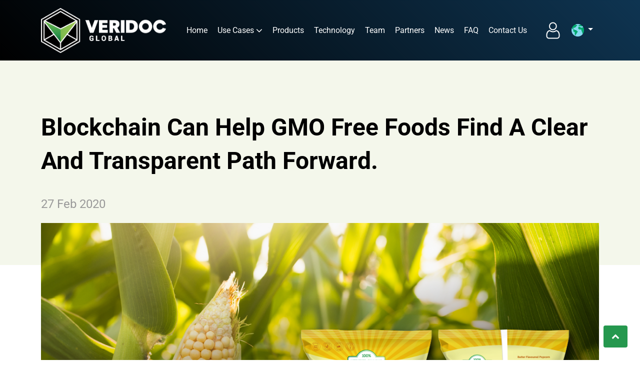

--- FILE ---
content_type: text/html; charset=utf-8
request_url: https://veridocglobal.com/news/blockchain-can-help-gmo-free-foods-find-a-clear-and-transparent-path-forward
body_size: 17022
content:

<!DOCTYPE html>
<html lang="en">
<head>
    <script type="eef287ff77348ba4e37d3c5a-text/javascript">
        (function (w, d, s, l, i) {
            w[l] = w[l] || []; w[l].push({
                'gtm.start':
                    new Date().getTime(), event: 'gtm.js'
            }); var f = d.getElementsByTagName(s)[0],
                j = d.createElement(s), dl = l != 'dataLayer' ? '&l=' + l : ''; j.async = true; j.src =
                    'https://www.googletagmanager.com/gtm.js?id=' + i + dl; f.parentNode.insertBefore(j, f);
        })(window, document, 'script', 'dataLayer', 'GOOGLE TAG MANAGER:');
    </script>
    <!--META properties Start-->
    <meta charset="utf-8">
    <meta http-equiv="X-UA-Compatible" content="IE=edge">
    <meta name="viewport" content="width=device-width, initial-scale=1, shrink-to-fit=no">
    <meta name="viewport" content="width=device-width, initial-scale=1" />
    <title>Blockchain Can Help GMO Free Foods Find A Clear And Transparent Path Forward.</title>
    <meta name="description" content="Blockchain can ensure transparent GMO food traceability. VeriDoc Global&#x27;s technology allows consumers to verify and choose GMO-free products easily." />
    <meta name="keywords" content="Welcome to the example site" />
    <meta name="title" content="Blockchain for GMO-Free Foods | VeriDoc Global" />
    <meta name="copyRight" content="VeriDoc Global Pty Ltd, 2024" />
    <meta name="author" content="VeriDoc Global Pty Ltd" />
    <meta name="robots" content="index, follow, max-image-preview:large, max-snippet:-1, max-video-preview" />
    <meta name="contentLanguage" content="english" />
    <meta name="audience" content="all" />
    <meta name="revisitAfter" content="5 Days" />
    <meta name="distribution" content="Global" />
    <meta name="altDistribution" content="Global" />
    <meta name="publisher" content="VeriDoc Global Pty Ltd" />
    <meta name="rel" content="alternate" />
    <meta name="href" content="https://veridocglobal.com/" />
    <meta name="hrefLang" content="en-au" />
    <!--META properties End-->
    <!--Site Verification Start-->
    <meta name="msvalidate.01" />
    <meta name="google-site-verification" />
    
    <!--Site Verification End-->
    <!--OG Properties Start-->
    <meta property="og:site_name" content='VeriDoc Global' />
    <meta property="og:title" content="Blockchain for GMO-Free Foods | VeriDoc Global" />
    <meta property="og:description" content="Blockchain can ensure transparent GMO food traceability. VeriDoc Global&#x27;s technology allows consumers to verify and choose GMO-free products easily." />
    <meta property="og:url" content="https://veridocglobal.com" />
    <meta property="og:image" content="/assets/images/365-4518932618098-6IRIPj/veridocglobal-og.png" title="VeriDocGlobal-OG" />
    <!--OG Properties End-->
    <!--Favicon Icons Start-->
    <link rel="icon" type="image/png" sizes="192x192" href="/images/favicon/android-icon-192x192.png">
    <link rel="icon" type="image/png" sizes="32x32" href="/images/favicon/favicon-32x32.png">
    <link rel="icon" type="image/png" sizes="96x96" href="/images/favicon/favicon-96x96.png">
    <link rel="icon" type="image/png" sizes="16x16" href="/images/favicon/favicon-16x16.png">
    <!--Favicon Icons End-->
    <!--Site PWA Start-->
    <!--Site PWA End-->
    <!--Bing verification Start-->
    <meta name="msvalidate.01" content="348E1D26379E1218A167653DD0DE7013" />
    <!--Bing verification End-->
    <!--Google verification Start-->
    <meta name="google-site-verification" content="dKAmPxS-5ARv5K-ZlRfvx_qFVOzon6TzE6zoNlwUOj8"   />
    <!--Google verification End-->
    <!--Css Libraries Start-->
    <link href="/css/bootstrap.min.css" rel="stylesheet" />
    <link rel="stylesheet" href="https://cdnjs.cloudflare.com/ajax/libs/font-awesome/6.4.2/css/all.min.css" />
    <link rel="stylesheet" href="https://cdnjs.cloudflare.com/ajax/libs/font-awesome/4.7.0/css/font-awesome.min.css" />
    <link rel="stylesheet" href="/css/owl.carousel.min.css">
    <link rel="stylesheet" href="/css/owl.theme.default.min.css">
    <link rel="stylesheet" href="https://code.jquery.com/ui/1.13.2/themes/base/jquery-ui.css">
    <link rel="stylesheet" href="https://cdnjs.cloudflare.com/ajax/libs/select2/4.0.13/css/select2.min.css" />
    <!--Fonts-->
    
    
    <style type="text/css">@font-face {font-family:Roboto;font-style:normal;font-weight:100;src:url(/cf-fonts/s/roboto/5.0.11/latin/100/normal.woff2);unicode-range:U+0000-00FF,U+0131,U+0152-0153,U+02BB-02BC,U+02C6,U+02DA,U+02DC,U+0304,U+0308,U+0329,U+2000-206F,U+2074,U+20AC,U+2122,U+2191,U+2193,U+2212,U+2215,U+FEFF,U+FFFD;font-display:swap;}@font-face {font-family:Roboto;font-style:normal;font-weight:100;src:url(/cf-fonts/s/roboto/5.0.11/cyrillic/100/normal.woff2);unicode-range:U+0301,U+0400-045F,U+0490-0491,U+04B0-04B1,U+2116;font-display:swap;}@font-face {font-family:Roboto;font-style:normal;font-weight:100;src:url(/cf-fonts/s/roboto/5.0.11/vietnamese/100/normal.woff2);unicode-range:U+0102-0103,U+0110-0111,U+0128-0129,U+0168-0169,U+01A0-01A1,U+01AF-01B0,U+0300-0301,U+0303-0304,U+0308-0309,U+0323,U+0329,U+1EA0-1EF9,U+20AB;font-display:swap;}@font-face {font-family:Roboto;font-style:normal;font-weight:100;src:url(/cf-fonts/s/roboto/5.0.11/greek/100/normal.woff2);unicode-range:U+0370-03FF;font-display:swap;}@font-face {font-family:Roboto;font-style:normal;font-weight:100;src:url(/cf-fonts/s/roboto/5.0.11/greek-ext/100/normal.woff2);unicode-range:U+1F00-1FFF;font-display:swap;}@font-face {font-family:Roboto;font-style:normal;font-weight:100;src:url(/cf-fonts/s/roboto/5.0.11/latin-ext/100/normal.woff2);unicode-range:U+0100-02AF,U+0304,U+0308,U+0329,U+1E00-1E9F,U+1EF2-1EFF,U+2020,U+20A0-20AB,U+20AD-20CF,U+2113,U+2C60-2C7F,U+A720-A7FF;font-display:swap;}@font-face {font-family:Roboto;font-style:normal;font-weight:100;src:url(/cf-fonts/s/roboto/5.0.11/cyrillic-ext/100/normal.woff2);unicode-range:U+0460-052F,U+1C80-1C88,U+20B4,U+2DE0-2DFF,U+A640-A69F,U+FE2E-FE2F;font-display:swap;}@font-face {font-family:Roboto;font-style:normal;font-weight:300;src:url(/cf-fonts/s/roboto/5.0.11/cyrillic/300/normal.woff2);unicode-range:U+0301,U+0400-045F,U+0490-0491,U+04B0-04B1,U+2116;font-display:swap;}@font-face {font-family:Roboto;font-style:normal;font-weight:300;src:url(/cf-fonts/s/roboto/5.0.11/greek-ext/300/normal.woff2);unicode-range:U+1F00-1FFF;font-display:swap;}@font-face {font-family:Roboto;font-style:normal;font-weight:300;src:url(/cf-fonts/s/roboto/5.0.11/latin/300/normal.woff2);unicode-range:U+0000-00FF,U+0131,U+0152-0153,U+02BB-02BC,U+02C6,U+02DA,U+02DC,U+0304,U+0308,U+0329,U+2000-206F,U+2074,U+20AC,U+2122,U+2191,U+2193,U+2212,U+2215,U+FEFF,U+FFFD;font-display:swap;}@font-face {font-family:Roboto;font-style:normal;font-weight:300;src:url(/cf-fonts/s/roboto/5.0.11/latin-ext/300/normal.woff2);unicode-range:U+0100-02AF,U+0304,U+0308,U+0329,U+1E00-1E9F,U+1EF2-1EFF,U+2020,U+20A0-20AB,U+20AD-20CF,U+2113,U+2C60-2C7F,U+A720-A7FF;font-display:swap;}@font-face {font-family:Roboto;font-style:normal;font-weight:300;src:url(/cf-fonts/s/roboto/5.0.11/cyrillic-ext/300/normal.woff2);unicode-range:U+0460-052F,U+1C80-1C88,U+20B4,U+2DE0-2DFF,U+A640-A69F,U+FE2E-FE2F;font-display:swap;}@font-face {font-family:Roboto;font-style:normal;font-weight:300;src:url(/cf-fonts/s/roboto/5.0.11/vietnamese/300/normal.woff2);unicode-range:U+0102-0103,U+0110-0111,U+0128-0129,U+0168-0169,U+01A0-01A1,U+01AF-01B0,U+0300-0301,U+0303-0304,U+0308-0309,U+0323,U+0329,U+1EA0-1EF9,U+20AB;font-display:swap;}@font-face {font-family:Roboto;font-style:normal;font-weight:300;src:url(/cf-fonts/s/roboto/5.0.11/greek/300/normal.woff2);unicode-range:U+0370-03FF;font-display:swap;}@font-face {font-family:Roboto;font-style:normal;font-weight:400;src:url(/cf-fonts/s/roboto/5.0.11/greek-ext/400/normal.woff2);unicode-range:U+1F00-1FFF;font-display:swap;}@font-face {font-family:Roboto;font-style:normal;font-weight:400;src:url(/cf-fonts/s/roboto/5.0.11/cyrillic/400/normal.woff2);unicode-range:U+0301,U+0400-045F,U+0490-0491,U+04B0-04B1,U+2116;font-display:swap;}@font-face {font-family:Roboto;font-style:normal;font-weight:400;src:url(/cf-fonts/s/roboto/5.0.11/latin-ext/400/normal.woff2);unicode-range:U+0100-02AF,U+0304,U+0308,U+0329,U+1E00-1E9F,U+1EF2-1EFF,U+2020,U+20A0-20AB,U+20AD-20CF,U+2113,U+2C60-2C7F,U+A720-A7FF;font-display:swap;}@font-face {font-family:Roboto;font-style:normal;font-weight:400;src:url(/cf-fonts/s/roboto/5.0.11/cyrillic-ext/400/normal.woff2);unicode-range:U+0460-052F,U+1C80-1C88,U+20B4,U+2DE0-2DFF,U+A640-A69F,U+FE2E-FE2F;font-display:swap;}@font-face {font-family:Roboto;font-style:normal;font-weight:400;src:url(/cf-fonts/s/roboto/5.0.11/greek/400/normal.woff2);unicode-range:U+0370-03FF;font-display:swap;}@font-face {font-family:Roboto;font-style:normal;font-weight:400;src:url(/cf-fonts/s/roboto/5.0.11/latin/400/normal.woff2);unicode-range:U+0000-00FF,U+0131,U+0152-0153,U+02BB-02BC,U+02C6,U+02DA,U+02DC,U+0304,U+0308,U+0329,U+2000-206F,U+2074,U+20AC,U+2122,U+2191,U+2193,U+2212,U+2215,U+FEFF,U+FFFD;font-display:swap;}@font-face {font-family:Roboto;font-style:normal;font-weight:400;src:url(/cf-fonts/s/roboto/5.0.11/vietnamese/400/normal.woff2);unicode-range:U+0102-0103,U+0110-0111,U+0128-0129,U+0168-0169,U+01A0-01A1,U+01AF-01B0,U+0300-0301,U+0303-0304,U+0308-0309,U+0323,U+0329,U+1EA0-1EF9,U+20AB;font-display:swap;}@font-face {font-family:Roboto;font-style:normal;font-weight:500;src:url(/cf-fonts/s/roboto/5.0.11/cyrillic/500/normal.woff2);unicode-range:U+0301,U+0400-045F,U+0490-0491,U+04B0-04B1,U+2116;font-display:swap;}@font-face {font-family:Roboto;font-style:normal;font-weight:500;src:url(/cf-fonts/s/roboto/5.0.11/cyrillic-ext/500/normal.woff2);unicode-range:U+0460-052F,U+1C80-1C88,U+20B4,U+2DE0-2DFF,U+A640-A69F,U+FE2E-FE2F;font-display:swap;}@font-face {font-family:Roboto;font-style:normal;font-weight:500;src:url(/cf-fonts/s/roboto/5.0.11/greek/500/normal.woff2);unicode-range:U+0370-03FF;font-display:swap;}@font-face {font-family:Roboto;font-style:normal;font-weight:500;src:url(/cf-fonts/s/roboto/5.0.11/latin-ext/500/normal.woff2);unicode-range:U+0100-02AF,U+0304,U+0308,U+0329,U+1E00-1E9F,U+1EF2-1EFF,U+2020,U+20A0-20AB,U+20AD-20CF,U+2113,U+2C60-2C7F,U+A720-A7FF;font-display:swap;}@font-face {font-family:Roboto;font-style:normal;font-weight:500;src:url(/cf-fonts/s/roboto/5.0.11/vietnamese/500/normal.woff2);unicode-range:U+0102-0103,U+0110-0111,U+0128-0129,U+0168-0169,U+01A0-01A1,U+01AF-01B0,U+0300-0301,U+0303-0304,U+0308-0309,U+0323,U+0329,U+1EA0-1EF9,U+20AB;font-display:swap;}@font-face {font-family:Roboto;font-style:normal;font-weight:500;src:url(/cf-fonts/s/roboto/5.0.11/latin/500/normal.woff2);unicode-range:U+0000-00FF,U+0131,U+0152-0153,U+02BB-02BC,U+02C6,U+02DA,U+02DC,U+0304,U+0308,U+0329,U+2000-206F,U+2074,U+20AC,U+2122,U+2191,U+2193,U+2212,U+2215,U+FEFF,U+FFFD;font-display:swap;}@font-face {font-family:Roboto;font-style:normal;font-weight:500;src:url(/cf-fonts/s/roboto/5.0.11/greek-ext/500/normal.woff2);unicode-range:U+1F00-1FFF;font-display:swap;}@font-face {font-family:Roboto;font-style:normal;font-weight:700;src:url(/cf-fonts/s/roboto/5.0.11/latin/700/normal.woff2);unicode-range:U+0000-00FF,U+0131,U+0152-0153,U+02BB-02BC,U+02C6,U+02DA,U+02DC,U+0304,U+0308,U+0329,U+2000-206F,U+2074,U+20AC,U+2122,U+2191,U+2193,U+2212,U+2215,U+FEFF,U+FFFD;font-display:swap;}@font-face {font-family:Roboto;font-style:normal;font-weight:700;src:url(/cf-fonts/s/roboto/5.0.11/latin-ext/700/normal.woff2);unicode-range:U+0100-02AF,U+0304,U+0308,U+0329,U+1E00-1E9F,U+1EF2-1EFF,U+2020,U+20A0-20AB,U+20AD-20CF,U+2113,U+2C60-2C7F,U+A720-A7FF;font-display:swap;}@font-face {font-family:Roboto;font-style:normal;font-weight:700;src:url(/cf-fonts/s/roboto/5.0.11/cyrillic-ext/700/normal.woff2);unicode-range:U+0460-052F,U+1C80-1C88,U+20B4,U+2DE0-2DFF,U+A640-A69F,U+FE2E-FE2F;font-display:swap;}@font-face {font-family:Roboto;font-style:normal;font-weight:700;src:url(/cf-fonts/s/roboto/5.0.11/cyrillic/700/normal.woff2);unicode-range:U+0301,U+0400-045F,U+0490-0491,U+04B0-04B1,U+2116;font-display:swap;}@font-face {font-family:Roboto;font-style:normal;font-weight:700;src:url(/cf-fonts/s/roboto/5.0.11/vietnamese/700/normal.woff2);unicode-range:U+0102-0103,U+0110-0111,U+0128-0129,U+0168-0169,U+01A0-01A1,U+01AF-01B0,U+0300-0301,U+0303-0304,U+0308-0309,U+0323,U+0329,U+1EA0-1EF9,U+20AB;font-display:swap;}@font-face {font-family:Roboto;font-style:normal;font-weight:700;src:url(/cf-fonts/s/roboto/5.0.11/greek-ext/700/normal.woff2);unicode-range:U+1F00-1FFF;font-display:swap;}@font-face {font-family:Roboto;font-style:normal;font-weight:700;src:url(/cf-fonts/s/roboto/5.0.11/greek/700/normal.woff2);unicode-range:U+0370-03FF;font-display:swap;}@font-face {font-family:Roboto;font-style:normal;font-weight:900;src:url(/cf-fonts/s/roboto/5.0.11/cyrillic/900/normal.woff2);unicode-range:U+0301,U+0400-045F,U+0490-0491,U+04B0-04B1,U+2116;font-display:swap;}@font-face {font-family:Roboto;font-style:normal;font-weight:900;src:url(/cf-fonts/s/roboto/5.0.11/vietnamese/900/normal.woff2);unicode-range:U+0102-0103,U+0110-0111,U+0128-0129,U+0168-0169,U+01A0-01A1,U+01AF-01B0,U+0300-0301,U+0303-0304,U+0308-0309,U+0323,U+0329,U+1EA0-1EF9,U+20AB;font-display:swap;}@font-face {font-family:Roboto;font-style:normal;font-weight:900;src:url(/cf-fonts/s/roboto/5.0.11/greek/900/normal.woff2);unicode-range:U+0370-03FF;font-display:swap;}@font-face {font-family:Roboto;font-style:normal;font-weight:900;src:url(/cf-fonts/s/roboto/5.0.11/latin-ext/900/normal.woff2);unicode-range:U+0100-02AF,U+0304,U+0308,U+0329,U+1E00-1E9F,U+1EF2-1EFF,U+2020,U+20A0-20AB,U+20AD-20CF,U+2113,U+2C60-2C7F,U+A720-A7FF;font-display:swap;}@font-face {font-family:Roboto;font-style:normal;font-weight:900;src:url(/cf-fonts/s/roboto/5.0.11/cyrillic-ext/900/normal.woff2);unicode-range:U+0460-052F,U+1C80-1C88,U+20B4,U+2DE0-2DFF,U+A640-A69F,U+FE2E-FE2F;font-display:swap;}@font-face {font-family:Roboto;font-style:normal;font-weight:900;src:url(/cf-fonts/s/roboto/5.0.11/greek-ext/900/normal.woff2);unicode-range:U+1F00-1FFF;font-display:swap;}@font-face {font-family:Roboto;font-style:normal;font-weight:900;src:url(/cf-fonts/s/roboto/5.0.11/latin/900/normal.woff2);unicode-range:U+0000-00FF,U+0131,U+0152-0153,U+02BB-02BC,U+02C6,U+02DA,U+02DC,U+0304,U+0308,U+0329,U+2000-206F,U+2074,U+20AC,U+2122,U+2191,U+2193,U+2212,U+2215,U+FEFF,U+FFFD;font-display:swap;}@font-face {font-family:Roboto;font-style:italic;font-weight:100;src:url(/cf-fonts/s/roboto/5.0.11/greek-ext/100/italic.woff2);unicode-range:U+1F00-1FFF;font-display:swap;}@font-face {font-family:Roboto;font-style:italic;font-weight:100;src:url(/cf-fonts/s/roboto/5.0.11/cyrillic/100/italic.woff2);unicode-range:U+0301,U+0400-045F,U+0490-0491,U+04B0-04B1,U+2116;font-display:swap;}@font-face {font-family:Roboto;font-style:italic;font-weight:100;src:url(/cf-fonts/s/roboto/5.0.11/vietnamese/100/italic.woff2);unicode-range:U+0102-0103,U+0110-0111,U+0128-0129,U+0168-0169,U+01A0-01A1,U+01AF-01B0,U+0300-0301,U+0303-0304,U+0308-0309,U+0323,U+0329,U+1EA0-1EF9,U+20AB;font-display:swap;}@font-face {font-family:Roboto;font-style:italic;font-weight:100;src:url(/cf-fonts/s/roboto/5.0.11/latin-ext/100/italic.woff2);unicode-range:U+0100-02AF,U+0304,U+0308,U+0329,U+1E00-1E9F,U+1EF2-1EFF,U+2020,U+20A0-20AB,U+20AD-20CF,U+2113,U+2C60-2C7F,U+A720-A7FF;font-display:swap;}@font-face {font-family:Roboto;font-style:italic;font-weight:100;src:url(/cf-fonts/s/roboto/5.0.11/cyrillic-ext/100/italic.woff2);unicode-range:U+0460-052F,U+1C80-1C88,U+20B4,U+2DE0-2DFF,U+A640-A69F,U+FE2E-FE2F;font-display:swap;}@font-face {font-family:Roboto;font-style:italic;font-weight:100;src:url(/cf-fonts/s/roboto/5.0.11/greek/100/italic.woff2);unicode-range:U+0370-03FF;font-display:swap;}@font-face {font-family:Roboto;font-style:italic;font-weight:100;src:url(/cf-fonts/s/roboto/5.0.11/latin/100/italic.woff2);unicode-range:U+0000-00FF,U+0131,U+0152-0153,U+02BB-02BC,U+02C6,U+02DA,U+02DC,U+0304,U+0308,U+0329,U+2000-206F,U+2074,U+20AC,U+2122,U+2191,U+2193,U+2212,U+2215,U+FEFF,U+FFFD;font-display:swap;}@font-face {font-family:Roboto;font-style:italic;font-weight:300;src:url(/cf-fonts/s/roboto/5.0.11/latin/300/italic.woff2);unicode-range:U+0000-00FF,U+0131,U+0152-0153,U+02BB-02BC,U+02C6,U+02DA,U+02DC,U+0304,U+0308,U+0329,U+2000-206F,U+2074,U+20AC,U+2122,U+2191,U+2193,U+2212,U+2215,U+FEFF,U+FFFD;font-display:swap;}@font-face {font-family:Roboto;font-style:italic;font-weight:300;src:url(/cf-fonts/s/roboto/5.0.11/cyrillic-ext/300/italic.woff2);unicode-range:U+0460-052F,U+1C80-1C88,U+20B4,U+2DE0-2DFF,U+A640-A69F,U+FE2E-FE2F;font-display:swap;}@font-face {font-family:Roboto;font-style:italic;font-weight:300;src:url(/cf-fonts/s/roboto/5.0.11/vietnamese/300/italic.woff2);unicode-range:U+0102-0103,U+0110-0111,U+0128-0129,U+0168-0169,U+01A0-01A1,U+01AF-01B0,U+0300-0301,U+0303-0304,U+0308-0309,U+0323,U+0329,U+1EA0-1EF9,U+20AB;font-display:swap;}@font-face {font-family:Roboto;font-style:italic;font-weight:300;src:url(/cf-fonts/s/roboto/5.0.11/cyrillic/300/italic.woff2);unicode-range:U+0301,U+0400-045F,U+0490-0491,U+04B0-04B1,U+2116;font-display:swap;}@font-face {font-family:Roboto;font-style:italic;font-weight:300;src:url(/cf-fonts/s/roboto/5.0.11/latin-ext/300/italic.woff2);unicode-range:U+0100-02AF,U+0304,U+0308,U+0329,U+1E00-1E9F,U+1EF2-1EFF,U+2020,U+20A0-20AB,U+20AD-20CF,U+2113,U+2C60-2C7F,U+A720-A7FF;font-display:swap;}@font-face {font-family:Roboto;font-style:italic;font-weight:300;src:url(/cf-fonts/s/roboto/5.0.11/greek/300/italic.woff2);unicode-range:U+0370-03FF;font-display:swap;}@font-face {font-family:Roboto;font-style:italic;font-weight:300;src:url(/cf-fonts/s/roboto/5.0.11/greek-ext/300/italic.woff2);unicode-range:U+1F00-1FFF;font-display:swap;}@font-face {font-family:Roboto;font-style:italic;font-weight:400;src:url(/cf-fonts/s/roboto/5.0.11/latin/400/italic.woff2);unicode-range:U+0000-00FF,U+0131,U+0152-0153,U+02BB-02BC,U+02C6,U+02DA,U+02DC,U+0304,U+0308,U+0329,U+2000-206F,U+2074,U+20AC,U+2122,U+2191,U+2193,U+2212,U+2215,U+FEFF,U+FFFD;font-display:swap;}@font-face {font-family:Roboto;font-style:italic;font-weight:400;src:url(/cf-fonts/s/roboto/5.0.11/greek-ext/400/italic.woff2);unicode-range:U+1F00-1FFF;font-display:swap;}@font-face {font-family:Roboto;font-style:italic;font-weight:400;src:url(/cf-fonts/s/roboto/5.0.11/cyrillic/400/italic.woff2);unicode-range:U+0301,U+0400-045F,U+0490-0491,U+04B0-04B1,U+2116;font-display:swap;}@font-face {font-family:Roboto;font-style:italic;font-weight:400;src:url(/cf-fonts/s/roboto/5.0.11/greek/400/italic.woff2);unicode-range:U+0370-03FF;font-display:swap;}@font-face {font-family:Roboto;font-style:italic;font-weight:400;src:url(/cf-fonts/s/roboto/5.0.11/cyrillic-ext/400/italic.woff2);unicode-range:U+0460-052F,U+1C80-1C88,U+20B4,U+2DE0-2DFF,U+A640-A69F,U+FE2E-FE2F;font-display:swap;}@font-face {font-family:Roboto;font-style:italic;font-weight:400;src:url(/cf-fonts/s/roboto/5.0.11/latin-ext/400/italic.woff2);unicode-range:U+0100-02AF,U+0304,U+0308,U+0329,U+1E00-1E9F,U+1EF2-1EFF,U+2020,U+20A0-20AB,U+20AD-20CF,U+2113,U+2C60-2C7F,U+A720-A7FF;font-display:swap;}@font-face {font-family:Roboto;font-style:italic;font-weight:400;src:url(/cf-fonts/s/roboto/5.0.11/vietnamese/400/italic.woff2);unicode-range:U+0102-0103,U+0110-0111,U+0128-0129,U+0168-0169,U+01A0-01A1,U+01AF-01B0,U+0300-0301,U+0303-0304,U+0308-0309,U+0323,U+0329,U+1EA0-1EF9,U+20AB;font-display:swap;}@font-face {font-family:Roboto;font-style:italic;font-weight:500;src:url(/cf-fonts/s/roboto/5.0.11/cyrillic/500/italic.woff2);unicode-range:U+0301,U+0400-045F,U+0490-0491,U+04B0-04B1,U+2116;font-display:swap;}@font-face {font-family:Roboto;font-style:italic;font-weight:500;src:url(/cf-fonts/s/roboto/5.0.11/cyrillic-ext/500/italic.woff2);unicode-range:U+0460-052F,U+1C80-1C88,U+20B4,U+2DE0-2DFF,U+A640-A69F,U+FE2E-FE2F;font-display:swap;}@font-face {font-family:Roboto;font-style:italic;font-weight:500;src:url(/cf-fonts/s/roboto/5.0.11/vietnamese/500/italic.woff2);unicode-range:U+0102-0103,U+0110-0111,U+0128-0129,U+0168-0169,U+01A0-01A1,U+01AF-01B0,U+0300-0301,U+0303-0304,U+0308-0309,U+0323,U+0329,U+1EA0-1EF9,U+20AB;font-display:swap;}@font-face {font-family:Roboto;font-style:italic;font-weight:500;src:url(/cf-fonts/s/roboto/5.0.11/latin/500/italic.woff2);unicode-range:U+0000-00FF,U+0131,U+0152-0153,U+02BB-02BC,U+02C6,U+02DA,U+02DC,U+0304,U+0308,U+0329,U+2000-206F,U+2074,U+20AC,U+2122,U+2191,U+2193,U+2212,U+2215,U+FEFF,U+FFFD;font-display:swap;}@font-face {font-family:Roboto;font-style:italic;font-weight:500;src:url(/cf-fonts/s/roboto/5.0.11/greek/500/italic.woff2);unicode-range:U+0370-03FF;font-display:swap;}@font-face {font-family:Roboto;font-style:italic;font-weight:500;src:url(/cf-fonts/s/roboto/5.0.11/greek-ext/500/italic.woff2);unicode-range:U+1F00-1FFF;font-display:swap;}@font-face {font-family:Roboto;font-style:italic;font-weight:500;src:url(/cf-fonts/s/roboto/5.0.11/latin-ext/500/italic.woff2);unicode-range:U+0100-02AF,U+0304,U+0308,U+0329,U+1E00-1E9F,U+1EF2-1EFF,U+2020,U+20A0-20AB,U+20AD-20CF,U+2113,U+2C60-2C7F,U+A720-A7FF;font-display:swap;}@font-face {font-family:Roboto;font-style:italic;font-weight:700;src:url(/cf-fonts/s/roboto/5.0.11/vietnamese/700/italic.woff2);unicode-range:U+0102-0103,U+0110-0111,U+0128-0129,U+0168-0169,U+01A0-01A1,U+01AF-01B0,U+0300-0301,U+0303-0304,U+0308-0309,U+0323,U+0329,U+1EA0-1EF9,U+20AB;font-display:swap;}@font-face {font-family:Roboto;font-style:italic;font-weight:700;src:url(/cf-fonts/s/roboto/5.0.11/greek-ext/700/italic.woff2);unicode-range:U+1F00-1FFF;font-display:swap;}@font-face {font-family:Roboto;font-style:italic;font-weight:700;src:url(/cf-fonts/s/roboto/5.0.11/greek/700/italic.woff2);unicode-range:U+0370-03FF;font-display:swap;}@font-face {font-family:Roboto;font-style:italic;font-weight:700;src:url(/cf-fonts/s/roboto/5.0.11/cyrillic-ext/700/italic.woff2);unicode-range:U+0460-052F,U+1C80-1C88,U+20B4,U+2DE0-2DFF,U+A640-A69F,U+FE2E-FE2F;font-display:swap;}@font-face {font-family:Roboto;font-style:italic;font-weight:700;src:url(/cf-fonts/s/roboto/5.0.11/cyrillic/700/italic.woff2);unicode-range:U+0301,U+0400-045F,U+0490-0491,U+04B0-04B1,U+2116;font-display:swap;}@font-face {font-family:Roboto;font-style:italic;font-weight:700;src:url(/cf-fonts/s/roboto/5.0.11/latin/700/italic.woff2);unicode-range:U+0000-00FF,U+0131,U+0152-0153,U+02BB-02BC,U+02C6,U+02DA,U+02DC,U+0304,U+0308,U+0329,U+2000-206F,U+2074,U+20AC,U+2122,U+2191,U+2193,U+2212,U+2215,U+FEFF,U+FFFD;font-display:swap;}@font-face {font-family:Roboto;font-style:italic;font-weight:700;src:url(/cf-fonts/s/roboto/5.0.11/latin-ext/700/italic.woff2);unicode-range:U+0100-02AF,U+0304,U+0308,U+0329,U+1E00-1E9F,U+1EF2-1EFF,U+2020,U+20A0-20AB,U+20AD-20CF,U+2113,U+2C60-2C7F,U+A720-A7FF;font-display:swap;}@font-face {font-family:Roboto;font-style:italic;font-weight:900;src:url(/cf-fonts/s/roboto/5.0.11/latin-ext/900/italic.woff2);unicode-range:U+0100-02AF,U+0304,U+0308,U+0329,U+1E00-1E9F,U+1EF2-1EFF,U+2020,U+20A0-20AB,U+20AD-20CF,U+2113,U+2C60-2C7F,U+A720-A7FF;font-display:swap;}@font-face {font-family:Roboto;font-style:italic;font-weight:900;src:url(/cf-fonts/s/roboto/5.0.11/vietnamese/900/italic.woff2);unicode-range:U+0102-0103,U+0110-0111,U+0128-0129,U+0168-0169,U+01A0-01A1,U+01AF-01B0,U+0300-0301,U+0303-0304,U+0308-0309,U+0323,U+0329,U+1EA0-1EF9,U+20AB;font-display:swap;}@font-face {font-family:Roboto;font-style:italic;font-weight:900;src:url(/cf-fonts/s/roboto/5.0.11/greek/900/italic.woff2);unicode-range:U+0370-03FF;font-display:swap;}@font-face {font-family:Roboto;font-style:italic;font-weight:900;src:url(/cf-fonts/s/roboto/5.0.11/cyrillic/900/italic.woff2);unicode-range:U+0301,U+0400-045F,U+0490-0491,U+04B0-04B1,U+2116;font-display:swap;}@font-face {font-family:Roboto;font-style:italic;font-weight:900;src:url(/cf-fonts/s/roboto/5.0.11/cyrillic-ext/900/italic.woff2);unicode-range:U+0460-052F,U+1C80-1C88,U+20B4,U+2DE0-2DFF,U+A640-A69F,U+FE2E-FE2F;font-display:swap;}@font-face {font-family:Roboto;font-style:italic;font-weight:900;src:url(/cf-fonts/s/roboto/5.0.11/greek-ext/900/italic.woff2);unicode-range:U+1F00-1FFF;font-display:swap;}@font-face {font-family:Roboto;font-style:italic;font-weight:900;src:url(/cf-fonts/s/roboto/5.0.11/latin/900/italic.woff2);unicode-range:U+0000-00FF,U+0131,U+0152-0153,U+02BB-02BC,U+02C6,U+02DA,U+02DC,U+0304,U+0308,U+0329,U+2000-206F,U+2074,U+20AC,U+2122,U+2191,U+2193,U+2212,U+2215,U+FEFF,U+FFFD;font-display:swap;}</style>
    <!--Css Libraries End-->
    <!--Site Css Libraries Start-->
    <!--Cannonical Start-->
    <link rel="canonical" href="https://veridocglobal.com/news/blockchain-can-help-gmo-free-foods-find-a-clear-and-transparent-path-forward" />
    <link rel="stylesheet" href="/css/roadmap-2.css?v=ExINMRsTZHHu2rRDUSWWgdUJB_R2Dw3Xe4okHkvJbKE">
    <link rel="stylesheet" href="/css/global.css?v=JpQ6XoGwz4RhlT1nD4DAuHt5kgQyd-e1kFPQS42GqQQ">
    <link rel="stylesheet" href="/css/style.css?v=kYij5ObZ6YIu7rCBRwRkMUSeEu84S7QtxQ4qGDvsIAw">
    <link rel="stylesheet" href="/css/header.css?v=P3GmRvOYlHjYzj3cjqjTnilzmiKx4vMOP0oNw1M_SeY">
    <link rel="stylesheet" href="https://cdn.jsdelivr.net/npm/@fancyapps/ui@4.0/dist/fancybox.css" />
    <link rel="stylesheet" href="/css/responsive.css?v=KK4yXfKQRQzIyEEOtDl5YA8KAz9QV0NelpLrlR0hcvc" />
    <link rel="stylesheet" href="/css/partner.css?v=1q4IWDjB_1ASFctZ7nZP6ckfwvfwPfikuBFiF6EOqUg" />


    <link rel="stylesheet" href="/css/blog.css?v=CKR2404cqPPo2P9MKp44iWe6H89Me4304L8ikfghrVQ" />
    <link rel="stylesheet" href="/css/responsive.css?v=KK4yXfKQRQzIyEEOtDl5YA8KAz9QV0NelpLrlR0hcvc">
    <!--Cannonical end-->
    
    <!--Google Schema Start-->
    <!--Google Schema End-->


<script type="eef287ff77348ba4e37d3c5a-text/javascript">!function(T,l,y){var S=T.location,k="script",D="instrumentationKey",C="ingestionendpoint",I="disableExceptionTracking",E="ai.device.",b="toLowerCase",w="crossOrigin",N="POST",e="appInsightsSDK",t=y.name||"appInsights";(y.name||T[e])&&(T[e]=t);var n=T[t]||function(d){var g=!1,f=!1,m={initialize:!0,queue:[],sv:"5",version:2,config:d};function v(e,t){var n={},a="Browser";return n[E+"id"]=a[b](),n[E+"type"]=a,n["ai.operation.name"]=S&&S.pathname||"_unknown_",n["ai.internal.sdkVersion"]="javascript:snippet_"+(m.sv||m.version),{time:function(){var e=new Date;function t(e){var t=""+e;return 1===t.length&&(t="0"+t),t}return e.getUTCFullYear()+"-"+t(1+e.getUTCMonth())+"-"+t(e.getUTCDate())+"T"+t(e.getUTCHours())+":"+t(e.getUTCMinutes())+":"+t(e.getUTCSeconds())+"."+((e.getUTCMilliseconds()/1e3).toFixed(3)+"").slice(2,5)+"Z"}(),iKey:e,name:"Microsoft.ApplicationInsights."+e.replace(/-/g,"")+"."+t,sampleRate:100,tags:n,data:{baseData:{ver:2}}}}var h=d.url||y.src;if(h){function a(e){var t,n,a,i,r,o,s,c,u,p,l;g=!0,m.queue=[],f||(f=!0,t=h,s=function(){var e={},t=d.connectionString;if(t)for(var n=t.split(";"),a=0;a<n.length;a++){var i=n[a].split("=");2===i.length&&(e[i[0][b]()]=i[1])}if(!e[C]){var r=e.endpointsuffix,o=r?e.location:null;e[C]="https://"+(o?o+".":"")+"dc."+(r||"services.visualstudio.com")}return e}(),c=s[D]||d[D]||"",u=s[C],p=u?u+"/v2/track":d.endpointUrl,(l=[]).push((n="SDK LOAD Failure: Failed to load Application Insights SDK script (See stack for details)",a=t,i=p,(o=(r=v(c,"Exception")).data).baseType="ExceptionData",o.baseData.exceptions=[{typeName:"SDKLoadFailed",message:n.replace(/\./g,"-"),hasFullStack:!1,stack:n+"\nSnippet failed to load ["+a+"] -- Telemetry is disabled\nHelp Link: https://go.microsoft.com/fwlink/?linkid=2128109\nHost: "+(S&&S.pathname||"_unknown_")+"\nEndpoint: "+i,parsedStack:[]}],r)),l.push(function(e,t,n,a){var i=v(c,"Message"),r=i.data;r.baseType="MessageData";var o=r.baseData;return o.message='AI (Internal): 99 message:"'+("SDK LOAD Failure: Failed to load Application Insights SDK script (See stack for details) ("+n+")").replace(/\"/g,"")+'"',o.properties={endpoint:a},i}(0,0,t,p)),function(e,t){if(JSON){var n=T.fetch;if(n&&!y.useXhr)n(t,{method:N,body:JSON.stringify(e),mode:"cors"});else if(XMLHttpRequest){var a=new XMLHttpRequest;a.open(N,t),a.setRequestHeader("Content-type","application/json"),a.send(JSON.stringify(e))}}}(l,p))}function i(e,t){f||setTimeout(function(){!t&&m.core||a()},500)}var e=function(){var n=l.createElement(k);n.src=h;var e=y[w];return!e&&""!==e||"undefined"==n[w]||(n[w]=e),n.onload=i,n.onerror=a,n.onreadystatechange=function(e,t){"loaded"!==n.readyState&&"complete"!==n.readyState||i(0,t)},n}();y.ld<0?l.getElementsByTagName("head")[0].appendChild(e):setTimeout(function(){l.getElementsByTagName(k)[0].parentNode.appendChild(e)},y.ld||0)}try{m.cookie=l.cookie}catch(p){}function t(e){for(;e.length;)!function(t){m[t]=function(){var e=arguments;g||m.queue.push(function(){m[t].apply(m,e)})}}(e.pop())}var n="track",r="TrackPage",o="TrackEvent";t([n+"Event",n+"PageView",n+"Exception",n+"Trace",n+"DependencyData",n+"Metric",n+"PageViewPerformance","start"+r,"stop"+r,"start"+o,"stop"+o,"addTelemetryInitializer","setAuthenticatedUserContext","clearAuthenticatedUserContext","flush"]),m.SeverityLevel={Verbose:0,Information:1,Warning:2,Error:3,Critical:4};var s=(d.extensionConfig||{}).ApplicationInsightsAnalytics||{};if(!0!==d[I]&&!0!==s[I]){var c="onerror";t(["_"+c]);var u=T[c];T[c]=function(e,t,n,a,i){var r=u&&u(e,t,n,a,i);return!0!==r&&m["_"+c]({message:e,url:t,lineNumber:n,columnNumber:a,error:i}),r},d.autoExceptionInstrumented=!0}return m}(y.cfg);function a(){y.onInit&&y.onInit(n)}(T[t]=n).queue&&0===n.queue.length?(n.queue.push(a),n.trackPageView({})):a()}(window,document,{
src: "https://js.monitor.azure.com/scripts/b/ai.2.min.js", // The SDK URL Source
crossOrigin: "anonymous", 
cfg: { // Application Insights Configuration
    connectionString: 'InstrumentationKey=4dd483b9-0740-43f9-827b-2b40843dd4ff;IngestionEndpoint=https://australiasoutheast-0.in.applicationinsights.azure.com/;LiveEndpoint=https://australiasoutheast.livediagnostics.monitor.azure.com/;ApplicationId=a7b9bb30-aca0-489d-91ef-d37bd4f2809d'
}});</script></head>
<body>
    <!--Google Tag Fallback Start-->
    <noscript>
        <iframe src="https://www.googletagmanager.com/ns.html?id=GOOGLE TAG MANAGER:" height="0" width="0" style="display:none;visibility:hidden"></iframe>
    </noscript>
    <!--Google Tag Fallback End-->

    <a id="back-to-top" href="#" class=" btn-light back-to-top" role="button" style="display: inline;"><i class="fa fa-chevron-up"></i></a>


    <header>
        <div class="nav-bar-top">
            <!-- desktop navbar start -->
            <div id="header">
                <div class="container">
                    <div class="inner">
                        <div class="logo">
                            <a href="/">
                                <img src="/assets/images/345-4358275581994-qDlAmj/vdg-logo-white.png" alt="VeriDoc Global" title="VeriDoc Global" class="img-fluid">
                            </a>
                        </div>
                        <div class="icon">
                            <span class="toggle" id="toggleBtn">☰</span>
                        </div>
                        <div class="dropdown mobile-dropdown">



                            <button class="btn btn-secondary dropdown-toggle" type="button" data-bs-toggle="dropdown" aria-expanded="false">
                                <img src="/images/earth.png" class="earth-flag " alt="VeriDoc Global" title="VeriDoc Global"><span class="down-arrow-navbar"><i class="down"></i></span>
                            </button>

                            <ul class="dropdown-menu second_menu">
                                <li class="menu-item menu-item-type-post_type menu-item-object-page menu-item-63">
                                    <a href="https://veridocglobal.co.in/" class="btn-default" target="_blank">
                                        <img src="/images/india.png" alt="VeriDoc Global" title="VeriDoc Global" class="">

                                        <span>India</span>
                                    </a>
                                </li>
                                <li class="menu-item menu-item-type-post_type menu-item-object-page menu-item-63">
                                    <a href="https://veridocglobal.co.tz/" class="btn-default" target="_blank">
                                        <img src="/images/tanzania.png" alt="VeriDoc Global" title="VeriDoc Global" class="">

                                        <span>Tanzania</span>
                                    </a>
                                </li>
                                <li class="menu-item menu-item-type-post_type menu-item-object-page menu-item-63">
                                    <a href="https://veridocglobal.my/" class="btn-default" target="_blank">
                                        <img src="/images/malaysia.png" alt="VeriDoc Global" title="VeriDoc Global" class="">

                                        <span>Malaysia</span>
                                    </a>
                                </li>
                                <li class="menu-item menu-item-type-post_type menu-item-object-page menu-item-63">
                                    <a href="https://veridocglobal.com.ph/" class="btn-default" target="_blank">
                                        <img src="/images/philippines.png" alt="VeriDoc Global" title="VeriDoc Global" class="">

                                        <span>Philippines</span>
                                    </a>
                                </li>
                                <li class="menu-item menu-item-type-post_type menu-item-object-page menu-item-63">
                                    <a href="https://veridocglobal.com.br/" class="btn-default" target="_blank">
                                        <img src="/images/brazil.png" alt="VeriDoc Global" title="VeriDoc Global" class="">

                                        <span>Brazil</span>
                                    </a>
                                </li>
                            </ul>
                        </div>
                        <ul class="nav list-item" id="divToHide">
                                                                            <li><a href="/">Home</a></li>
                                                                <li class="mega-menu" id="mega-menu">
                                                                    <a href="javascript:void(0)" class="mega-menu-a">
                                                Use Cases<span>
                                                                            <i class="fa fa-angle-down"></i>
                                                                        </span>
                                                                    </a>
                                                                    <ul class="main-uc-menu">
                                                                        <li>
                                                                            <div class="tabs">
                                                                                <div class="left-tabs bg-1">
                                                                                    <div class="top-tab-heading">
                                                                                        <h4>Browse By Category</h4>
                                                                                        <a class="close-icon" href="javascript:void(0)"><img src="/images/favicon/close.svg" class="img-fluid" /></a>
                                                                                        <a class="close-icon1" href="javascript:void(0)"><img src="/images/favicon/close.svg" class="img-fluid" /></a>
                                                                                    </div>
                                                                                    <ul id="tabs-nav3">
                                                                                                                <li>
                                                                                                                    <div class="category-content">

                                                                                                                        <a data-href="#tab1" href="/use-cases/health">
                                                                                                                            <img src="/assets/images/5-4215735756141-P1wTn3/icon-1.png" alt="VeriDoc Global" title="VeriDoc Global" class="">Health
                                                                                                                        </a>
                                                                                                                        <span><i class="fa fa-angle-right"></i></span>
                                                                                                                    </div>
                                                                                                                </li>
                                                                                                                <li>
                                                                                                                    <div class="category-content">

                                                                                                                        <a data-href="#tab2" href="/use-cases/supplychain">
                                                                                                                            <img src="/assets/images/11-4215747679321-jWELDI/icon-2.png" alt="VeriDoc Global" title="VeriDoc Global" class="">Supply Chain
                                                                                                                        </a>
                                                                                                                        <span><i class="fa fa-angle-right"></i></span>
                                                                                                                    </div>
                                                                                                                </li>
                                                                                                                <li>
                                                                                                                    <div class="category-content">

                                                                                                                        <a data-href="#tab3" href="/use-cases/food">
                                                                                                                            <img src="/assets/images/3-4215734117371-haZHji/icon-3.png" alt="VeriDoc Global" title="VeriDoc Global" class="">Food
                                                                                                                        </a>
                                                                                                                        <span><i class="fa fa-angle-right"></i></span>
                                                                                                                    </div>
                                                                                                                </li>
                                                                                                                <li>
                                                                                                                    <div class="category-content">

                                                                                                                        <a data-href="#tab4" href="/use-cases/landtitles">
                                                                                                                            <img src="/assets/images/8-4215740134782-sErvl1/icon-4.png" alt="VeriDoc Global" title="VeriDoc Global" class="">Land Titles
                                                                                                                        </a>
                                                                                                                        <span><i class="fa fa-angle-right"></i></span>
                                                                                                                    </div>
                                                                                                                </li>
                                                                                                                <li>
                                                                                                                    <div class="category-content">

                                                                                                                        <a data-href="#tab5" href="/use-cases/documents">
                                                                                                                            <img src="/assets/images/4-4215735050707-b6bz66/icon-5.png" alt="VeriDoc Global" title="VeriDoc Global" class="">Documents
                                                                                                                        </a>
                                                                                                                        <span><i class="fa fa-angle-right"></i></span>
                                                                                                                    </div>
                                                                                                                </li>
                                                                                                                <li>
                                                                                                                    <div class="category-content">

                                                                                                                        <a data-href="#tab6" href="/use-cases/pharmaceutical">
                                                                                                                            <img src="/assets/images/10-4215746912726-v1wEUA/icon-6.png" alt="VeriDoc Global" title="VeriDoc Global" class="">Pharmaceuticals
                                                                                                                        </a>
                                                                                                                        <span><i class="fa fa-angle-right"></i></span>
                                                                                                                    </div>
                                                                                                                </li>
                                                                                                                <li>
                                                                                                                    <div class="category-content">

                                                                                                                        <a data-href="#tab7" href="/use-cases/timesheets">
                                                                                                                            <img src="/assets/images/12-4215750050987-po3nib/icon-7.png" alt="VeriDoc Global" title="VeriDoc Global" class="">Timesheets
                                                                                                                        </a>
                                                                                                                        <span><i class="fa fa-angle-right"></i></span>
                                                                                                                    </div>
                                                                                                                </li>
                                                                                                                <li>
                                                                                                                    <div class="category-content">

                                                                                                                        <a data-href="#tab8" href="/use-cases/transport">
                                                                                                                            <img src="/assets/images/13-4215751119496-5i6OwS/icon-8.png" alt="VeriDoc Global" title="VeriDoc Global" class="">Transport
                                                                                                                        </a>
                                                                                                                        <span><i class="fa fa-angle-right"></i></span>
                                                                                                                    </div>
                                                                                                                </li>
                                                                                                                <li>
                                                                                                                    <div class="category-content">

                                                                                                                        <a data-href="#tab9" href="/use-cases/id">
                                                                                                                            <img src="/assets/images/7-4215739599849-4cmPNn/icon-9.png" alt="VeriDoc Global" title="VeriDoc Global" class="">ID Cards
                                                                                                                        </a>
                                                                                                                        <span><i class="fa fa-angle-right"></i></span>
                                                                                                                    </div>
                                                                                                                </li>
                                                                                                                <li>
                                                                                                                    <div class="category-content">

                                                                                                                        <a data-href="#tab10" href="/use-cases/passport">
                                                                                                                            <img src="/assets/images/9-4215740817881-GFRzaM/icon-10.png" alt="VeriDoc Global" title="VeriDoc Global" class="">Passports
                                                                                                                        </a>
                                                                                                                        <span><i class="fa fa-angle-right"></i></span>
                                                                                                                    </div>
                                                                                                                </li>
                                                                                                                <li>
                                                                                                                    <div class="category-content">

                                                                                                                        <a data-href="#tab11" href="/use-cases/brandtrust">
                                                                                                                            <img src="/assets/images/85-4251054754914-57vjpC/brand-trust-intro-white.png" alt="VeriDoc Global" title="VeriDoc Global" class="">Brand Trust
                                                                                                                        </a>
                                                                                                                        <span><i class="fa fa-angle-right"></i></span>
                                                                                                                    </div>
                                                                                                                </li>



                                                                                    </ul> <!-- END tabs-nav -->
                                                                                </div>

                                                                                <div id="tabs-content">
                                                                                                                                    <div id="tab1" class="tab-content3">
                                                                                                                                        <div class="row">
                                                                                                                                            <div class="col-md-12 ">
                                                                                                                                                <div class="clos">
                                                                                                                                                    <a class="tab-content-close" href="javascript:void(0)"><img src="/images/favicon/close.svg" class="img-fluid" /></a>
                                                                                                                                                </div>
                                                                                                                                                <div class="tab-content-buttons d-flex">
                                                                                                                                                    <a href="/use-cases/health" class="btn_2" target="_blank">

                                                                                                                                                        <span>
                                                                                                                                                            <img src="/assets/images/5-4215735756141-P1wTn3/icon-1.png" alt="VeriDoc Global" title="VeriDoc Global" class="">Health Solution
                                                                                                                                                        </span>

                                                                                                                                                    </a>

                                                                                                                                                                <a href="/use-cases/health/coronavirus" target="_blank" class="btn_2">

                                                                                                                                                                    <span>

                                                                                                        <img src="/assets/images/6-4215736037152-IP2hrN/icon-11.png" alt="VeriDoc Global" title="VeriDoc Global" class="product-link"> Coronavirus Solution
                                                                                                                                        </span>

                                                                                                                                                                </a>


                                                                                                                                                </div>
                                                                                                                                                <div class="col-md-12 content-concept">
                                                                                                                                                    <h3>Proof Of Concept</h3>
                                                                                                                                                </div>
                                                                                                                                            </div>
                                                                                                                                            <div class="all-uc-products">
                                                                                                                                                            <div class="single-tab-product">
                                                                                                                                                                <div class="tab-inner-content text-center">

                                                                                                                                                                    <a href="/use-cases/health/internationalhealthcard" class="product-link">
                                                                                                                                                                        <img src="/assets/images/35-4215773462837-lN8keo/health-poc.png" alt="VeriDoc Global" title="VeriDoc Global" class="">

                                                                                                                                                                  
                                                                                                                                                                        <h5>International Health Care Card</h5>
                                                                                                                                                                    </a>
                                                                                                                                                                </div>
                                                                                                                                                            </div>
                                                                                                                                            </div>
                                                                                                                                        </div>
                                                                                                                                    </div>
                                                                                                                                    <div id="tab2" class="tab-content3">
                                                                                                                                        <div class="row">
                                                                                                                                            <div class="col-md-12 ">
                                                                                                                                                <div class="clos">
                                                                                                                                                    <a class="tab-content-close" href="javascript:void(0)"><img src="/images/favicon/close.svg" class="img-fluid" /></a>
                                                                                                                                                </div>
                                                                                                                                                <div class="tab-content-buttons d-flex">
                                                                                                                                                    <a href="/use-cases/supplychain" class="btn_2" target="_blank">

                                                                                                                                                        <span>
                                                                                                                                                            <img src="/assets/images/11-4215747679321-jWELDI/icon-2.png" alt="VeriDoc Global" title="VeriDoc Global" class="">Supply Chain Solution
                                                                                                                                                        </span>

                                                                                                                                                    </a>



                                                                                                                                                </div>
                                                                                                                                                <div class="col-md-12 content-concept">
                                                                                                                                                    <h3>Proof Of Concept</h3>
                                                                                                                                                </div>
                                                                                                                                            </div>
                                                                                                                                            <div class="all-uc-products">
                                                                                                                                                            <div class="single-tab-product">
                                                                                                                                                                <div class="tab-inner-content text-center">

                                                                                                                                                                    <a href="/use-cases/supplychain/deliveryanddistribution" class="product-link">
                                                                                                                                                                        <img src="/assets/images/25-4215766932379-cPCGJ4/parcel-delivery.png" alt="VeriDoc Global" title="VeriDoc Global" class="">

                                                                                                                                                                  
                                                                                                                                                                        <h5>Delivery and Distribution</h5>
                                                                                                                                                                    </a>
                                                                                                                                                                </div>
                                                                                                                                                            </div>
                                                                                                                                                            <div class="single-tab-product">
                                                                                                                                                                <div class="tab-inner-content text-center">

                                                                                                                                                                    <a href="/use-cases/supplychain/expresspostshipping" class="product-link">
                                                                                                                                                                        <img src="/assets/images/31-4215771117344-VQblH5/express-post.png" alt="VeriDoc Global" title="VeriDoc Global" class="">

                                                                                                                                                                  
                                                                                                                                                                        <h5>Express Post Shipping</h5>
                                                                                                                                                                    </a>
                                                                                                                                                                </div>
                                                                                                                                                            </div>
                                                                                                                                            </div>
                                                                                                                                        </div>
                                                                                                                                    </div>
                                                                                                                                    <div id="tab3" class="tab-content3">
                                                                                                                                        <div class="row">
                                                                                                                                            <div class="col-md-12 ">
                                                                                                                                                <div class="clos">
                                                                                                                                                    <a class="tab-content-close" href="javascript:void(0)"><img src="/images/favicon/close.svg" class="img-fluid" /></a>
                                                                                                                                                </div>
                                                                                                                                                <div class="tab-content-buttons d-flex">
                                                                                                                                                    <a href="/use-cases/food" class="btn_2" target="_blank">

                                                                                                                                                        <span>
                                                                                                                                                            <img src="/assets/images/3-4215734117371-haZHji/icon-3.png" alt="VeriDoc Global" title="VeriDoc Global" class="">Food Solution
                                                                                                                                                        </span>

                                                                                                                                                    </a>



                                                                                                                                                </div>
                                                                                                                                                <div class="col-md-12 content-concept">
                                                                                                                                                    <h3>Proof Of Concept</h3>
                                                                                                                                                </div>
                                                                                                                                            </div>
                                                                                                                                            <div class="all-uc-products">
                                                                                                                                                            <div class="single-tab-product">
                                                                                                                                                                <div class="tab-inner-content text-center">

                                                                                                                                                                    <a href="/use-cases/food/coffee" class="product-link">
                                                                                                                                                                        <img src="/assets/images/23-4215766041788-coB2Dz/coffee.png" alt="VeriDoc Global" title="VeriDoc Global" class="">

                                                                                                                                                                  
                                                                                                                                                                        <h5>Coffee</h5>
                                                                                                                                                                    </a>
                                                                                                                                                                </div>
                                                                                                                                                            </div>
                                                                                                                                                            <div class="single-tab-product">
                                                                                                                                                                <div class="tab-inner-content text-center">

                                                                                                                                                                    <a href="/use-cases/food/wine" class="product-link">
                                                                                                                                                                        <img src="/assets/images/44-4215777337401-wcrUOl/wine.png" alt="VeriDoc Global" title="VeriDoc Global" class="">

                                                                                                                                                                  
                                                                                                                                                                        <h5>Wine</h5>
                                                                                                                                                                    </a>
                                                                                                                                                                </div>
                                                                                                                                                            </div>
                                                                                                                                                            <div class="single-tab-product">
                                                                                                                                                                <div class="tab-inner-content text-center">

                                                                                                                                                                    <a href="/use-cases/food/gmofreecorn" class="product-link">
                                                                                                                                                                        <img src="/assets/images/32-4215771461755-zhgMUY/popcorn.png" alt="VeriDoc Global" title="VeriDoc Global" class="">

                                                                                                                                                                  
                                                                                                                                                                        <h5>GMO-Free Corn</h5>
                                                                                                                                                                    </a>
                                                                                                                                                                </div>
                                                                                                                                                            </div>
                                                                                                                                                            <div class="single-tab-product">
                                                                                                                                                                <div class="tab-inner-content text-center">

                                                                                                                                                                    <a href="/use-cases/food/artisanloaf" class="product-link">
                                                                                                                                                                        <img src="/assets/images/14-4215758008915-dfRqJl/artisan-loaf.png" alt="VeriDoc Global" title="VeriDoc Global" class="">

                                                                                                                                                                  
                                                                                                                                                                        <h5>Artisan Loaf</h5>
                                                                                                                                                                    </a>
                                                                                                                                                                </div>
                                                                                                                                                            </div>
                                                                                                                                                            <div class="single-tab-product">
                                                                                                                                                                <div class="tab-inner-content text-center">

                                                                                                                                                                    <a href="/use-cases/food/babyformula" class="product-link">
                                                                                                                                                                        <img src="/assets/images/18-4215762355218-67kzUO/infant-formula.png" alt="VeriDoc Global" title="VeriDoc Global" class="">

                                                                                                                                                                  
                                                                                                                                                                        <h5>Baby Formula</h5>
                                                                                                                                                                    </a>
                                                                                                                                                                </div>
                                                                                                                                                            </div>
                                                                                                                                                            <div class="single-tab-product">
                                                                                                                                                                <div class="tab-inner-content text-center">

                                                                                                                                                                    <a href="/use-cases/food/dogfood" class="product-link">
                                                                                                                                                                        <img src="/assets/images/27-4215767991858-LBdWQY/dog-food.png" alt="VeriDoc Global" title="VeriDoc Global" class="">

                                                                                                                                                                  
                                                                                                                                                                        <h5>Dog Food</h5>
                                                                                                                                                                    </a>
                                                                                                                                                                </div>
                                                                                                                                                            </div>
                                                                                                                                            </div>
                                                                                                                                        </div>
                                                                                                                                    </div>
                                                                                                                                    <div id="tab4" class="tab-content3">
                                                                                                                                        <div class="row">
                                                                                                                                            <div class="col-md-12 ">
                                                                                                                                                <div class="clos">
                                                                                                                                                    <a class="tab-content-close" href="javascript:void(0)"><img src="/images/favicon/close.svg" class="img-fluid" /></a>
                                                                                                                                                </div>
                                                                                                                                                <div class="tab-content-buttons d-flex">
                                                                                                                                                    <a href="/use-cases/landtitles" class="btn_2" target="_blank">

                                                                                                                                                        <span>
                                                                                                                                                            <img src="/assets/images/8-4215740134782-sErvl1/icon-4.png" alt="VeriDoc Global" title="VeriDoc Global" class="">Land Titles Solution
                                                                                                                                                        </span>

                                                                                                                                                    </a>



                                                                                                                                                </div>
                                                                                                                                                <div class="col-md-12 content-concept">
                                                                                                                                                    <h3>Proof Of Concept</h3>
                                                                                                                                                </div>
                                                                                                                                            </div>
                                                                                                                                            <div class="all-uc-products">
                                                                                                                                                            <div class="single-tab-product">
                                                                                                                                                                <div class="tab-inner-content text-center">

                                                                                                                                                                    <a href="/use-cases/landtitle/certificateoftitle" class="product-link">
                                                                                                                                                                        <img src="/assets/images/21-4215765327957-oA4HnK/certificate-of-title.png" alt="VeriDoc Global" title="VeriDoc Global" class="">

                                                                                                                                                                  
                                                                                                                                                                        <h5>Certificate of Title</h5>
                                                                                                                                                                    </a>
                                                                                                                                                                </div>
                                                                                                                                                            </div>
                                                                                                                                            </div>
                                                                                                                                        </div>
                                                                                                                                    </div>
                                                                                                                                    <div id="tab5" class="tab-content3">
                                                                                                                                        <div class="row">
                                                                                                                                            <div class="col-md-12 ">
                                                                                                                                                <div class="clos">
                                                                                                                                                    <a class="tab-content-close" href="javascript:void(0)"><img src="/images/favicon/close.svg" class="img-fluid" /></a>
                                                                                                                                                </div>
                                                                                                                                                <div class="tab-content-buttons d-flex">
                                                                                                                                                    <a href="/use-cases/documents" class="btn_2" target="_blank">

                                                                                                                                                        <span>
                                                                                                                                                            <img src="/assets/images/4-4215735050707-b6bz66/icon-5.png" alt="VeriDoc Global" title="VeriDoc Global" class="">Documents Solution
                                                                                                                                                        </span>

                                                                                                                                                    </a>



                                                                                                                                                </div>
                                                                                                                                                <div class="col-md-12 content-concept">
                                                                                                                                                    <h3>Proof Of Concept</h3>
                                                                                                                                                </div>
                                                                                                                                            </div>
                                                                                                                                            <div class="all-uc-products">
                                                                                                                                                            <div class="single-tab-product">
                                                                                                                                                                <div class="tab-inner-content text-center">

                                                                                                                                                                    <a href="/use-cases/documents/universitycertificate" class="product-link">
                                                                                                                                                                        <img src="/assets/images/41-4215775993478-nO2vQx/university-certificate.png" alt="VeriDoc Global" title="VeriDoc Global" class="">

                                                                                                                                                                  
                                                                                                                                                                        <h5>University Certificate</h5>
                                                                                                                                                                    </a>
                                                                                                                                                                </div>
                                                                                                                                                            </div>
                                                                                                                                                            <div class="single-tab-product">
                                                                                                                                                                <div class="tab-inner-content text-center">

                                                                                                                                                                    <a href="/use-cases/documents/assignmentcoversheet" class="product-link">
                                                                                                                                                                        <img src="/assets/images/15-4215759813529-NgF98a/assignment.png" alt="VeriDoc Global" title="VeriDoc Global" class="">

                                                                                                                                                                  
                                                                                                                                                                        <h5>Assignment Cover Sheet</h5>
                                                                                                                                                                    </a>
                                                                                                                                                                </div>
                                                                                                                                                            </div>
                                                                                                                                                            <div class="single-tab-product">
                                                                                                                                                                <div class="tab-inner-content text-center">

                                                                                                                                                                    <a href="/use-cases/documents/bankstatement" class="product-link">
                                                                                                                                                                        <img src="/assets/images/19-4215764576213-KQFQnO/bank-statement.png" alt="VeriDoc Global" title="VeriDoc Global" class="">

                                                                                                                                                                  
                                                                                                                                                                        <h5>Bank Statement</h5>
                                                                                                                                                                    </a>
                                                                                                                                                                </div>
                                                                                                                                                            </div>
                                                                                                                                                            <div class="single-tab-product">
                                                                                                                                                                <div class="tab-inner-content text-center">

                                                                                                                                                                    <a href="/use-cases/documents/creditreport" class="product-link">
                                                                                                                                                                        <img src="/assets/images/24-4215766447508-5diE9c/credit-report.png" alt="VeriDoc Global" title="VeriDoc Global" class="">

                                                                                                                                                                  
                                                                                                                                                                        <h5>Credit Report</h5>
                                                                                                                                                                    </a>
                                                                                                                                                                </div>
                                                                                                                                                            </div>
                                                                                                                                            </div>
                                                                                                                                        </div>
                                                                                                                                    </div>
                                                                                                                                    <div id="tab6" class="tab-content3">
                                                                                                                                        <div class="row">
                                                                                                                                            <div class="col-md-12 ">
                                                                                                                                                <div class="clos">
                                                                                                                                                    <a class="tab-content-close" href="javascript:void(0)"><img src="/images/favicon/close.svg" class="img-fluid" /></a>
                                                                                                                                                </div>
                                                                                                                                                <div class="tab-content-buttons d-flex">
                                                                                                                                                    <a href="/use-cases/pharmaceutical" class="btn_2" target="_blank">

                                                                                                                                                        <span>
                                                                                                                                                            <img src="/assets/images/10-4215746912726-v1wEUA/icon-6.png" alt="VeriDoc Global" title="VeriDoc Global" class="">Pharmaceuticals Solution
                                                                                                                                                        </span>

                                                                                                                                                    </a>



                                                                                                                                                </div>
                                                                                                                                                <div class="col-md-12 content-concept">
                                                                                                                                                    <h3>Proof Of Concept</h3>
                                                                                                                                                </div>
                                                                                                                                            </div>
                                                                                                                                            <div class="all-uc-products">
                                                                                                                                                            <div class="single-tab-product">
                                                                                                                                                                <div class="tab-inner-content text-center">

                                                                                                                                                                    <a href="/use-cases/pharmaceutical/cbdoil" class="product-link">
                                                                                                                                                                        <img src="/assets/images/20-4215764865981-40rbug/cbd-oil.png" alt="VeriDoc Global" title="VeriDoc Global" class="">

                                                                                                                                                                  
                                                                                                                                                                        <h5>CBD Oil</h5>
                                                                                                                                                                    </a>
                                                                                                                                                                </div>
                                                                                                                                                            </div>
                                                                                                                                                            <div class="single-tab-product">
                                                                                                                                                                <div class="tab-inner-content text-center">

                                                                                                                                                                    <a href="/use-cases/pharmaceutical/insulin" class="product-link">
                                                                                                                                                                        <img src="/assets/images/34-4215772557516-pWoA4f/insulin.png" alt="VeriDoc Global" title="VeriDoc Global" class="">

                                                                                                                                                                  
                                                                                                                                                                        <h5>Insulin</h5>
                                                                                                                                                                    </a>
                                                                                                                                                                </div>
                                                                                                                                                            </div>
                                                                                                                                                            <div class="single-tab-product">
                                                                                                                                                                <div class="tab-inner-content text-center">

                                                                                                                                                                    <a href="/use-cases/pharmaceutical/penicillinvpotassium" class="product-link">
                                                                                                                                                                        <img src="/assets/images/38-4215774884956-jLZSOu/penicillin-v-potassium.png" alt="VeriDoc Global" title="VeriDoc Global" class="">

                                                                                                                                                                  
                                                                                                                                                                        <h5>Penicillin V Potassium</h5>
                                                                                                                                                                    </a>
                                                                                                                                                                </div>
                                                                                                                                                            </div>
                                                                                                                                                            <div class="single-tab-product">
                                                                                                                                                                <div class="tab-inner-content text-center">

                                                                                                                                                                    <a href="/use-cases/pharmaceutical/cholesterolhealthmanager" class="product-link">
                                                                                                                                                                        <img src="/assets/images/22-4215765700802-COW3Rf/cholesterol-health-manager.png" alt="VeriDoc Global" title="VeriDoc Global" class="">

                                                                                                                                                                  
                                                                                                                                                                        <h5>Cholesterol Health Manager</h5>
                                                                                                                                                                    </a>
                                                                                                                                                                </div>
                                                                                                                                                            </div>
                                                                                                                                            </div>
                                                                                                                                        </div>
                                                                                                                                    </div>
                                                                                                                                    <div id="tab7" class="tab-content3">
                                                                                                                                        <div class="row">
                                                                                                                                            <div class="col-md-12 ">
                                                                                                                                                <div class="clos">
                                                                                                                                                    <a class="tab-content-close" href="javascript:void(0)"><img src="/images/favicon/close.svg" class="img-fluid" /></a>
                                                                                                                                                </div>
                                                                                                                                                <div class="tab-content-buttons d-flex">
                                                                                                                                                    <a href="/use-cases/timesheets" class="btn_2" target="_blank">

                                                                                                                                                        <span>
                                                                                                                                                            <img src="/assets/images/12-4215750050987-po3nib/icon-7.png" alt="VeriDoc Global" title="VeriDoc Global" class="">Timesheets Solution
                                                                                                                                                        </span>

                                                                                                                                                    </a>



                                                                                                                                                </div>
                                                                                                                                                <div class="col-md-12 content-concept">
                                                                                                                                                    <h3>Proof Of Concept</h3>
                                                                                                                                                </div>
                                                                                                                                            </div>
                                                                                                                                            <div class="all-uc-products">
                                                                                                                                                            <div class="single-tab-product">
                                                                                                                                                                <div class="tab-inner-content text-center">

                                                                                                                                                                    <a href="/use-cases/timesheets/weeklytimesheet" class="product-link">
                                                                                                                                                                        <img src="/assets/images/43-4215776970846-5dGH21/weekly-timesheet.png" alt="VeriDoc Global" title="VeriDoc Global" class="">

                                                                                                                                                                  
                                                                                                                                                                        <h5>Weekly Timesheet</h5>
                                                                                                                                                                    </a>
                                                                                                                                                                </div>
                                                                                                                                                            </div>
                                                                                                                                                            <div class="single-tab-product">
                                                                                                                                                                <div class="tab-inner-content text-center">

                                                                                                                                                                    <a href="/use-cases/timesheets/employeeiddata" class="product-link">
                                                                                                                                                                        <img src="/assets/images/30-4215770709014-LnYXvn/employee-id-card.png" alt="VeriDoc Global" title="VeriDoc Global" class="">

                                                                                                                                                                  
                                                                                                                                                                        <h5>Employee ID Data</h5>
                                                                                                                                                                    </a>
                                                                                                                                                                </div>
                                                                                                                                                            </div>
                                                                                                                                                            <div class="single-tab-product">
                                                                                                                                                                <div class="tab-inner-content text-center">

                                                                                                                                                                    <a href="/use-cases/timesheets/monthlytimesheet" class="product-link">
                                                                                                                                                                        <img src="/assets/images/37-4215774491195-wRTGgD/timesheet-employee-profile.png" alt="VeriDoc Global" title="VeriDoc Global" class="">

                                                                                                                                                                  
                                                                                                                                                                        <h5>Monthly Timesheet</h5>
                                                                                                                                                                    </a>
                                                                                                                                                                </div>
                                                                                                                                                            </div>
                                                                                                                                            </div>
                                                                                                                                        </div>
                                                                                                                                    </div>
                                                                                                                                    <div id="tab8" class="tab-content3">
                                                                                                                                        <div class="row">
                                                                                                                                            <div class="col-md-12 ">
                                                                                                                                                <div class="clos">
                                                                                                                                                    <a class="tab-content-close" href="javascript:void(0)"><img src="/images/favicon/close.svg" class="img-fluid" /></a>
                                                                                                                                                </div>
                                                                                                                                                <div class="tab-content-buttons d-flex">
                                                                                                                                                    <a href="/use-cases/transport" class="btn_2" target="_blank">

                                                                                                                                                        <span>
                                                                                                                                                            <img src="/assets/images/13-4215751119496-5i6OwS/icon-8.png" alt="VeriDoc Global" title="VeriDoc Global" class="">Transport Solution
                                                                                                                                                        </span>

                                                                                                                                                    </a>



                                                                                                                                                </div>
                                                                                                                                                <div class="col-md-12 content-concept">
                                                                                                                                                    <h3>Proof Of Concept</h3>
                                                                                                                                                </div>
                                                                                                                                            </div>
                                                                                                                                            <div class="all-uc-products">
                                                                                                                                                            <div class="single-tab-product">
                                                                                                                                                                <div class="tab-inner-content text-center">

                                                                                                                                                                    <a href="/use-cases/transport/verifiedridedrivercheck" class="product-link">
                                                                                                                                                                        <img src="/assets/images/42-4215776564847-maMaOB/verified-ride-driver-check.png" alt="VeriDoc Global" title="VeriDoc Global" class="">

                                                                                                                                                                  
                                                                                                                                                                        <h5>Verified Ride Driver Check</h5>
                                                                                                                                                                    </a>
                                                                                                                                                                </div>
                                                                                                                                                            </div>
                                                                                                                                                            <div class="single-tab-product">
                                                                                                                                                                <div class="tab-inner-content text-center">

                                                                                                                                                                    <a href="/use-cases/transport/digitaldriverslicence" class="product-link">
                                                                                                                                                                        <img src="/assets/images/26-4215767619032-WAesNI/digital-driver-licence.png" alt="VeriDoc Global" title="VeriDoc Global" class="">

                                                                                                                                                                  
                                                                                                                                                                        <h5>Digital Drivers Licence</h5>
                                                                                                                                                                    </a>
                                                                                                                                                                </div>
                                                                                                                                                            </div>
                                                                                                                                            </div>
                                                                                                                                        </div>
                                                                                                                                    </div>
                                                                                                                                    <div id="tab9" class="tab-content3">
                                                                                                                                        <div class="row">
                                                                                                                                            <div class="col-md-12 ">
                                                                                                                                                <div class="clos">
                                                                                                                                                    <a class="tab-content-close" href="javascript:void(0)"><img src="/images/favicon/close.svg" class="img-fluid" /></a>
                                                                                                                                                </div>
                                                                                                                                                <div class="tab-content-buttons d-flex">
                                                                                                                                                    <a href="/use-cases/id" class="btn_2" target="_blank">

                                                                                                                                                        <span>
                                                                                                                                                            <img src="/assets/images/7-4215739599849-4cmPNn/icon-9.png" alt="VeriDoc Global" title="VeriDoc Global" class="">ID Cards Solution
                                                                                                                                                        </span>

                                                                                                                                                    </a>



                                                                                                                                                </div>
                                                                                                                                                <div class="col-md-12 content-concept">
                                                                                                                                                    <h3>Proof Of Concept</h3>
                                                                                                                                                </div>
                                                                                                                                            </div>
                                                                                                                                            <div class="all-uc-products">
                                                                                                                                                            <div class="single-tab-product">
                                                                                                                                                                <div class="tab-inner-content text-center">

                                                                                                                                                                    <a href="/use-cases/id/aviationcard" class="product-link">
                                                                                                                                                                        <img src="/assets/images/17-4215761366668-r0AY2L/aviation.png" alt="VeriDoc Global" title="VeriDoc Global" class="">

                                                                                                                                                                  
                                                                                                                                                                        <h5>Aviation ID</h5>
                                                                                                                                                                    </a>
                                                                                                                                                                </div>
                                                                                                                                                            </div>
                                                                                                                                                            <div class="single-tab-product">
                                                                                                                                                                <div class="tab-inner-content text-center">

                                                                                                                                                                    <a href="/use-cases/id/driverslicence" class="product-link">
                                                                                                                                                                        <img src="/assets/images/28-4215769077729-wGuQRU/driver-licence.png" alt="VeriDoc Global" title="VeriDoc Global" class="">

                                                                                                                                                                  
                                                                                                                                                                        <h5>Drivers Licence</h5>
                                                                                                                                                                    </a>
                                                                                                                                                                </div>
                                                                                                                                                            </div>
                                                                                                                                                            <div class="single-tab-product">
                                                                                                                                                                <div class="tab-inner-content text-center">

                                                                                                                                                                    <a href="/use-cases/id/employeeidcard" class="product-link">
                                                                                                                                                                        <img src="/assets/images/29-4215769592055-UYFGdk/employee-id-card.png" alt="VeriDoc Global" title="VeriDoc Global" class="">

                                                                                                                                                                  
                                                                                                                                                                        <h5>Employee ID Card</h5>
                                                                                                                                                                    </a>
                                                                                                                                                                </div>
                                                                                                                                                            </div>
                                                                                                                                                            <div class="single-tab-product">
                                                                                                                                                                <div class="tab-inner-content text-center">

                                                                                                                                                                    <a href="/use-cases/id/healthcard" class="product-link">
                                                                                                                                                                        <img src="/assets/images/36-4215773928667-BnzEPy/health-card.png" alt="VeriDoc Global" title="VeriDoc Global" class="">

                                                                                                                                                                  
                                                                                                                                                                        <h5>Health Card</h5>
                                                                                                                                                                    </a>
                                                                                                                                                                </div>
                                                                                                                                                            </div>
                                                                                                                                            </div>
                                                                                                                                        </div>
                                                                                                                                    </div>
                                                                                                                                    <div id="tab10" class="tab-content3">
                                                                                                                                        <div class="row">
                                                                                                                                            <div class="col-md-12 ">
                                                                                                                                                <div class="clos">
                                                                                                                                                    <a class="tab-content-close" href="javascript:void(0)"><img src="/images/favicon/close.svg" class="img-fluid" /></a>
                                                                                                                                                </div>
                                                                                                                                                <div class="tab-content-buttons d-flex">
                                                                                                                                                    <a href="/use-cases/passport" class="btn_2" target="_blank">

                                                                                                                                                        <span>
                                                                                                                                                            <img src="/assets/images/9-4215740817881-GFRzaM/icon-10.png" alt="VeriDoc Global" title="VeriDoc Global" class="">Passports Solution
                                                                                                                                                        </span>

                                                                                                                                                    </a>



                                                                                                                                                </div>
                                                                                                                                                <div class="col-md-12 content-concept">
                                                                                                                                                    <h3>Proof Of Concept</h3>
                                                                                                                                                </div>
                                                                                                                                            </div>
                                                                                                                                            <div class="all-uc-products">
                                                                                                                                                            <div class="single-tab-product">
                                                                                                                                                                <div class="tab-inner-content text-center">

                                                                                                                                                                    <a href="/use-cases/passport/australianpassport" class="product-link">
                                                                                                                                                                        <img src="/assets/images/16-4215760933516-LWaA6G/australian-passport-2.png" alt="VeriDoc Global" title="VeriDoc Global" class="">

                                                                                                                                                                  
                                                                                                                                                                        <h5>Australian Passport</h5>
                                                                                                                                                                    </a>
                                                                                                                                                                </div>
                                                                                                                                                            </div>
                                                                                                                                                            <div class="single-tab-product">
                                                                                                                                                                <div class="tab-inner-content text-center">

                                                                                                                                                                    <a href="/use-cases/passport/tanzanianpassport" class="product-link">
                                                                                                                                                                        <img src="/assets/images/40-4215775579298-H1rQbO/tanzania-passport.png" alt="VeriDoc Global" title="VeriDoc Global" class="">

                                                                                                                                                                  
                                                                                                                                                                        <h5>Tanzanian Passport</h5>
                                                                                                                                                                    </a>
                                                                                                                                                                </div>
                                                                                                                                                            </div>
                                                                                                                                                            <div class="single-tab-product">
                                                                                                                                                                <div class="tab-inner-content text-center">

                                                                                                                                                                    <a href="/use-cases/passport/pngpassport" class="product-link">
                                                                                                                                                                        <img src="/assets/images/39-4215775305713-Xf5Gt3/papua-new-guinea-passport.png" alt="VeriDoc Global" title="VeriDoc Global" class="">

                                                                                                                                                                  
                                                                                                                                                                        <h5>PNG Passport</h5>
                                                                                                                                                                    </a>
                                                                                                                                                                </div>
                                                                                                                                                            </div>
                                                                                                                                            </div>
                                                                                                                                        </div>
                                                                                                                                    </div>
                                                                                                                                    <div id="tab11" class="tab-content3">
                                                                                                                                        <div class="row">
                                                                                                                                            <div class="col-md-12 ">
                                                                                                                                                <div class="clos">
                                                                                                                                                    <a class="tab-content-close" href="javascript:void(0)"><img src="/images/favicon/close.svg" class="img-fluid" /></a>
                                                                                                                                                </div>
                                                                                                                                                <div class="tab-content-buttons d-flex">
                                                                                                                                                    <a href="/https://otass.com.au/useCase-pages/id-card.html" class="btn_2" target="_blank">

                                                                                                                                                        <span>
                                                                                                                                                            <img src="" alt="VeriDoc Global" title="VeriDoc Global" class="">
                                                                                                                                                        </span>

                                                                                                                                                    </a>



                                                                                                                                                </div>
                                                                                                                                                <div class="col-md-12 content-concept">
                                                                                                                                                    <h3>Proof Of Concept</h3>
                                                                                                                                                </div>
                                                                                                                                            </div>
                                                                                                                                            <div class="all-uc-products">
                                                                                                                                            </div>
                                                                                                                                        </div>
                                                                                                                                    </div>
                                                                                </div>
                                                                            </div>
                                                                        </li>
                                                                    </ul>
                                                                </li>
                                                                            <li><a href="/products">Products</a></li>
                                                                            <li><a href="/technology">Technology</a></li>
                                                                            <li><a href="/team">Team</a></li>
                                                                            <li><a href="/partners">Partners</a></li>
                                                                            <li><a href="/news">News</a></li>
                                                                            <li><a href="/faq">FAQ</a></li>
                                                                            <li><a href="/contact">Contact Us</a></li>
                            <li class="nav-item dropdown profile-dropdown">
                                <a target="_blank" href="https://my.veridocglobal.com/login" rel="noopener noreferrer" class="login_icon"><img src="/images/user-icon.svg" alt="VeriDoc Global" title="VeriDoc Global" class=""></a>

                            </li>

                            <li class="nav-item d-lg-none">
                                <a class="nav-link" target="_blank" href="https://my.veridocglobal.com/login">Login</a>

                            </li>
                            <li class="nav-item" id="on_hover">
                                <div class="dropdown">



                                    <button class="btn btn-secondary dropdown-toggle" type="button" data-bs-toggle="dropdown" aria-expanded="false">
                                        <img src="/images/earth.png" class="earth-flag" alt="VeriDoc Global" title="VeriDoc Global"><span class="down-arrow-navbar"><i class="down"></i></span>
                                    </button>

                                    <ul class="dropdown-menu second_menu">

                                        <li class="menu-item menu-item-type-post_type menu-item-object-page menu-item-63">
                                            <a href="https://veridocglobal.co.in/" class="btn-default" target="_blank">
                                                <img src="/images/india.png" alt="VeriDoc Global" title="VeriDoc Global" class="">

                                                <span>India</span>
                                            </a>
                                        </li>
                                        <li class="menu-item menu-item-type-post_type menu-item-object-page menu-item-63">
                                            <a href="https://veridocglobal.co.tz/" class="btn-default" target="_blank">
                                                <img src="/images/tanzania.png" alt="VeriDoc Global" title="VeriDoc Global" class="">

                                                <span>Tanzania</span>
                                            </a>
                                        </li>
                                        <li class="menu-item menu-item-type-post_type menu-item-object-page menu-item-63">
                                            <a href="https://veridocglobal.my/" class="btn-default" target="_blank">
                                                <img src="/images/malaysia.png" alt="VeriDoc Global" title="VeriDoc Global" class="">

                                                <span>Malaysia</span>
                                            </a>
                                        </li>
                                        <li class="menu-item menu-item-type-post_type menu-item-object-page menu-item-63">
                                            <a href="https://veridocglobal.com.ph/" class="btn-default" target="_blank">
                                                <img src="/images/philippines.png" alt="VeriDoc Global" title="VeriDoc Global" class="">

                                                <span>Philippines</span>
                                            </a>
                                        </li>
                                        <li class="menu-item menu-item-type-post_type menu-item-object-page menu-item-63">
                                            <a href="https://veridocglobal.com.br/" class="btn-default" target="_blank">
                                                <img src="/images/brazil.png" alt="VeriDoc Global" title="VeriDoc Global" class="">

                                                <span>Brazil</span>
                                            </a>
                                        </li>
                                    </ul>
                                </div>
                            </li>
                        </ul>
                    </div>
                </div>
            </div>

            <!-- desktop navbar end -->


        </div>


    </header>



    <main class="main">
        
<section class="blog_header">
    <div class="blog-header-main">
        <div class="container">
            <div class="col-lg-12  mx-auto">
                <div class="section-title">
                    <h1>Blockchain Can Help GMO Free Foods Find A Clear And Transparent Path Forward.</h1>
                    <p>27 Feb 2020</p>
                </div>
            </div>
        </div>
    </div>
</section>
<section class="blog_content py-0">
    <div class="container">
         

    <div class="col-lg-12 mx-auto text-center">

            <img src="/assets/documents/867-4279725795332-PTAw9k/secured-popcorn-fbtw.png" class="img-fluid" alt="VeriDoc Global" title="VeriDoc Global">
    </div>
    <div class="col-lg-12  mx-auto">
        <p>Genetically Modified Foods (GM Foods) are today the normal thing in our modern world. And when you ask people in the street, a majority of them have no idea what is happening and do not care as to what is going into the production of their food or what foods are even affected.</p><br/><p>When we look at the reasons as to why Genetically Modified Foods came into existence, it was research started back in the 1960/70 era, that has since progressed from there. It has been promoted over the last 45 years by the big seed production and chemical production companies all over the world, in a market worth billions.</p><br/><p>Initially, GMO research was started by small government-funded research stations in the need to help farmers to develop better seed varieties which would create disease control and generate greater returns to the struggling farm sector. The farmer could keep some of his seed from his yearly production to plant the following year, saving the high cost of purchasing a very expensive seed from the big corporate companies. There was never a plan for this research to given control to a few International Corporations, but that&rsquo;s how it worked out in the end.</p><br/><p>It&rsquo;s a development and continued introduction into everyday society has progressed but this particular avenue has many concerned with the repercussions of tinkering with a food&rsquo;s genes by genetically mutating the organism and the consequences of such actions to those that consume the product.</p><br/><p>The fact that many are completely unaware that they might be consuming GM food is something that be should be explored, given that labeling GM foods and the tracking and testing of these foods have not been deemed necessary to inform the public upon, depending on where you live.</p><br/><p>It is also important to remember that these developments in GMO are not all negative, as there is a massive benefit to the farmers in using these GMO seeds in farming production.</p><br/><p>With the onset of GMO and the rapid advancement of technology in this field from the 1980&rsquo;s onwards, there has been a huge value add in the products for farmers with the inclusion of genes from herbicides they have developed insect-resistant crops which almost eliminate the need for herbicides, which is a huge plus for the environment.</p><br/><p>There have been massive advances in Africa with the Soy Bean crops and Maize crops which were almost decimated by grubs and insects every year giving the farmers a very small yield per hectare and damaged grains, which farmers had to spray herbicides six to eight times in the growth stages of the crops to get a limited control these infestations, now with the advancement of the genetic modifications of these GMO Seeds the farmers might only have to spray once or twice to have control on these infestations.</p><br/><p>The results are quite staggering in the improved yields to the farmers using these GMO seeds, in Nigeria where these tests have been carried out the yields in the beans crops are as much as 800% increase and similar for maize. Where the farmer might have been struggling to get 300 to 400 kilos an acre they now get 3 and 4 tons per acre, and only having to spray crops once or twice, using almost no chemicals which is of huge advantage to the soils, the users and the environment.</p><br/><p>It is clear there are both negatives and positives in the production of GMOs throughout the world, which brings a very strong and urgent need for traceability and Proof of Provenance of these crops. This is also of critical importance to the producers, manufacturers, and end-users, for many reasons, including medical, ethical and personal ones.</p><br/><p>Within an article that lists the pros and cons, the pros are seen with rose-colored glasses outlining an ideal world if given the chance, the cons shattering those possibilities with each realistic stroke.</p><br/><p>&ldquo;If a person is allergic to soybeans and soybean genetics are infused into the genetically modified corn, then there is an increased risk for that person to suffer from a reaction even though they&rsquo;re eating a corn product. People who follow the vegetarian lifestyle might not realize that their corn has been infused with pig DNA. There may be cultural, religious, or societal implications to consider these practices as well.&rdquo; More to the story <a href="https://vittana.org/11-pros-and-cons-of-genetically-modified-corn">here</a></p><br/><p>The same article lists the benefits as well, outlining the potential to solve world hunger with larger yields and the possibility to grow through tougher times, the stock would be more resistant to disease and have longer shelf lives. Of course, solving world hunger is a concern and has been for some time, that is, so long as the corporations that have patented the product, find it within their hearts to provide this to the people, and with the below cons looming its ugly head, all those people may just be worse off in the long run. Antibiotic resistance seems like the lesser evil compared to the research that implicates a larger unexplored problem.</p><br/><p>&ldquo;Although the research was retracted, rates that were fed genetically modified corn that was tolerant to a herbicide developed higher rates of cancer and had an increased risk of tumor development and early death compared to rats that were not fed the corn. Problems with the study were found to be numerous, but the study has been republished elsewhere and could be evidence of the dangers of GMO corn.&rdquo; More to the story <a href="https://vittana.org/11-pros-and-cons-of-genetically-modified-corn">here</a></p><br/><p>With the great amount of information on both sides weighing in on what you should do when presented with the opportunity to purchase a product of its likeness, it would seem that at this point, it would be in our hands. With all consumers wielding the ability to make an informed decision about whether or not you would like to consume Genetically Modified Foods.</p><br/><p>Unfortunately being informed is not always easy when specific labeling isn&rsquo;t always required. The information or lack thereof on GM and NON-GM foods isn&rsquo;t what it could be in today&rsquo;s market, with many concerned citizens completely unsure of what they are choosing, while the technology and ability to know is most definitely available today, it seems almost negligent that the tech itself has to be introduced.</p><br/><p>VeriDoc Global, in particular, has developed and implemented blockchain technology in several avenues allowing its supply chain technology to advance the way we choose food, keeping the people informed so that we can make our own decisions on which we would consume.</p><br/><p>The development of VeriDoc Globals blockchain technology and it&rsquo;s finished supply chain software eliminates all doubts of food origins. <a href="https://www.veridocglobal.com/">Veridoc Globals</a> patented QR code blockchain solution involves embedding a QR code on an item with a unique digital hash inside the QR code. The hash holds a string of information that is then placed on the blockchain network for security, verification, and validation. With change of state technology, each step along the supply chain can be tracked and recorded.</p><br/><p>Experience how easy our lives could be by downloading the free <strong>VeriDoc Global App</strong> from the <a href="https://play.google.com/store/apps/details?id=com.veriloginqr.android">Play</a> or <a href="https://itunes.apple.com/us/app/veridoc-global/id1425726642#?platform=iphone">App</a> Store and try the tech for yourself.</p><br/><p>The possibility to see where your corn was grown right down to transportation and arrival of goods. Working with Food Organization and Foundations, you could know for sure what you were buying was true, and that you could see it for yourself.</p><br/><p>Working with GMO-Free organizations, websites, and foundations we can build a platform of trust. Tracking, traceability for product location, assurances with GPS time and location stamps and change of state technology (CoS) we can move forward knowing what we purchase is true and verified. Try for yourself with the popcorn and scan both QR codes on the package. The one on the front will take you to the Verified GMO-Free website where you can see company details and verify that the product is GMO-free, all with a simple scan of the QR code. If you scan the VeriDoc Global QR on the back you will see the hash and product information along with the ability to download the Certificate of Compliance. You could be sure the product was GMO-free without a doubt.</p><br/><p>The future truly is here and it&rsquo;s up to us to use it to the best of our ability, we simply need to reach out and take it.</p><br/><p>This article was first posted on <a href="https://medium.com/@veridocglobal/blockchain-can-help-gmo-free-foods-find-a-clear-and-transparent-path-forward-33dbfe73aea9">Medium</a>.</p>

    </div>

        <div class="col-lg-12">
            <a href="/news" class="btn_2">Go Back</a>
        </div>
    </div>

</section>
 



    </main>





    <!------------ Footer section Start--------->
    <footer>
        <div class="footer">
            <div class="container">
                <div class="row">
                    <div class=" col-xl-3 col-md-6 my-auto mb-md-5 mb-4 mt-lg-0 mb-lg-0">
                        <div class="footer_logo">
                            <a href="/"><img src="/assets/images/348-4358275559918-EuWPes/vdg-logo-white.png" class="img-fluid" alt="VeriDoc Global" title="VeriDoc Global"></a>
                        </div>
                        <div class="footer_social_icon">
                                        <a target="_blank" href="https://www.facebook.com/VeriDocGlobal">
                                            <span>
                                                <i class="fa fa-facebook"></i>
                                            </span>
                                        </a>
                                        <a target="_blank" href="https://www.instagram.com/VeriDocGlobal/">
                                            <span>
                                                <i class="fa fa-instagram"></i>
                                            </span>
                                        </a>
                                        <a target="_blank" href="https://www.linkedin.com/company/veridocglobal">
                                            <span>
                                                <i class="fa fa-linkedin"></i>
                                            </span>
                                        </a>
                                        <a target="_blank" href="https://veridocglobal.medium.com/">
                                            <span>
                                                <i class="fa-brands fa-medium"></i>
                                            </span>
                                        </a>
                                        <a target="_blank" href="https://www.pinterest.com.au/veridocglobal/">
                                            <span>
                                                <i class="fa fa-pinterest"></i>
                                            </span>
                                        </a>
                                        <a target="_blank" href="https://t.me/veridocglobal">
                                            <span>
                                                <i class="fa fa-telegram"></i>
                                            </span>
                                        </a>
                                        <a target="_blank" href="https://twitter.com/VeriDocGlobal">
                                            <span>
                                                <i class="fa-brands fa-x-twitter"></i>
                                            </span>
                                        </a>
                                        <a target="_blank" href="https://youtube.com/channel/UCbl5uvM3vd-XRm-aDj2YZJw">
                                            <span>
                                                <i class="fa fa-youtube-play"></i>
                                            </span>
                                        </a>
                        </div>
                    </div>
                    <div class="col-xl-3 col-md-6 useful_links">

                        <div class="footer_heading usefull_link">
                            <h3>VeriDoc Global App</h3>
                            <p>Download our VeriDoc Global code reader mobile application.</p>
                            <div class="footer-app-image d-flex">
                                <a href="https://itunes.apple.com/us/app/veri-doc-global/id1425726642?mt=8" target="_blank" class="appstore-image-app">
                                    <img class="" src="/images/download-from-app-store.webp" alt="VeriDoc Global" title="VeriDoc Global">
                                </a>
                                <a class="google-play-logo" href="https://play.google.com/store/apps/details?id=com.veriloginqr.android" target="_blank">
                                    <img src="/images/download-from-play-store.webp" alt="VeriDoc Global" title="VeriDoc Global" class="">
                                </a>
                            </div>
                        </div>
                    </div>

                    <div class="col-md-6 col-xl-4 mb-lg-0" id="top">

                        <div class="text-white developer-footer footer_heading">
                            <h3>Developer Tool</h3>
                            <p> Get resources  and support for building apps and integrations using our API</p>

                            <div class="tool-button">
                                <a href="https://developer.veridocglobal.com/" class="btn_2" target="_blank">Get Started</a>
                            </div>
                        </div>

                    </div>
                    <div class="col-xl-2 col-md-6">
                        <div class="footer_heading footer-contact">
                            <h3>Contact Us</h3>
                            <p class="mb-0">General enquiries:</p>
                            <ul>
                                <li>
                                    <a href="/cdn-cgi/l/email-protection#7e5e1f1a1317103e081b0c171a111d1912111c1f12501d1113" class="d-flex align-items-center">
                                        <p class="frooter_last_p">
                                            <span class="__cf_email__" data-cfemail="a1c0c5ccc8cfe1d7c4d3c8c5cec2c6cdcec3c0cd8fc2cecc">[email&#160;protected]</span>
                                        </p>
                                    </a>
                                </li>

                            </ul>
                        </div>
                    </div>
                </div>
            </div>

        </div>
        <div class="footer-copyright">
            <div class="container">
                <div class="row">
                    <div class="col-lg-6 ">
                        <p class="text-white">© 2026 | ALL RIGHTS RESERVED, VERIDOC GLOBAL PTY LTD</p>
                    </div>
                    <div class="col-lg-6">
                        <p class="green_copyright">Making Verification Simple For Everyone</p>
                    </div>
                </div>
            </div>
        </div>
    </footer>
    <!------------ Footer section End--------->
    <!-- modal start -->
    <div class="modal fade RequestDemoModal_product" id="RequestDemoModal" tabindex="-1" aria-labelledby="RequestDemoModalLabel"
         aria-hidden="true">
        <div class="modal-dialog">
            <form action="/" autocomplete="off" enctype="multipart/form-data" id="frm" method="post" name="contact-form">
                <div class="modal-content">
                    <div class="modal-header border-0">

                        <button type="button" class="btn-close" data-bs-dismiss="modal" aria-label="Close"></button>
                    </div>
                    <div class="modal-body form_field">
                        <h2 class="fs-lg-18 fs-md-14 text-center" style="color:#036738">
                            LEARN MORE
                        </h2>
                        <div class="form-group mb-4">
                            <label class="fill-require">Name</label>
                            <div class="row alignment_res">
                                <div class="col-sm-6 mb-3 mb-sm-0">
                                    <input name="FirstName" required="" type="text" class="form-control"
                                           placeholder="First Name">
                                </div>
                                <div class="col-sm-6 mb-3 mb-sm-0">
                                    <input name="LastName" type="text" class="form-control" placeholder="Last Name">
                                </div>
                            </div>
                        </div>
                        <div class="form-group  mb-4">
                            <label>Company Name</label>
                            <input type="text" name="Companyname" class="form-control" placeholder="Enter your company name">
                        </div>
                        <div class="form-group  mb-4">
                            <label class="fill-require">Email</label>
                            <input type="email" class="form-control" name="EmailName" placeholder="Enter your email"
                                   required="">
                        </div>
                        <div class="form-group mb-4">
                            <label>Phone Number</label>
                            <div class="row alignment_res">
                                <div class="col-sm-6 mb-3 mb-sm-0">
                                    <div class="" id="PhoneCodeDrop">
                                        <select class="form-control CountyCode1 dial" id="CountyCode1" name="CountyCode1" t>
                                        </select>
                                    </div>


                                </div>
                                <div class="col-sm-6 mb-3 mb-sm-0">
                                    <input type="number" name="PhoneNo" onkeypress="if (!window.__cfRLUnblockHandlers) return false; return onlyNumberKey(event)" maxlength="10" class="form-control" placeholder="Enter your phone number" data-cf-modified-eef287ff77348ba4e37d3c5a-="">
                                    <small>
                                        Please enter the phone number without plus sign ("+") and
                                        country
                                        code
                                    </small>
                                </div>
                            </div>
                        </div>

                        <input type="hidden" id="hdnRecaptchaLM" />
                        <button type="button" class="btn_2 position-relative w-100" id="btn_Learn_More">Submit</button>
                    </div>
                </div>

            </form>
        </div>
    </div>
    <!-- modal end -->

    <script data-cfasync="false" src="/cdn-cgi/scripts/5c5dd728/cloudflare-static/email-decode.min.js"></script><script src="/js/jquery.js?v=-naSLYIcDDKrCfULD9TH-Q1hG-y1PLPCmselbSX2M2s" type="eef287ff77348ba4e37d3c5a-text/javascript"></script>
    <script src="/js/bootstrap.bundle.js?v=zASGjAriJQbNKKfNZT-qCCiQKViZN4GUo-jBxGxejQo" type="eef287ff77348ba4e37d3c5a-text/javascript"></script>
    <script src="/js/owl.carousel.min.js?v=oOl8b9LuaX9Ks1KtekUqjhzeBUEKubjNVafIZW6ej_I" type="eef287ff77348ba4e37d3c5a-text/javascript"></script>
    <script src="https://unpkg.com/sweetalert@2.1.2/dist/sweetalert.min.js" type="eef287ff77348ba4e37d3c5a-text/javascript"></script>
    <script src="https://cdnjs.cloudflare.com/ajax/libs/jqueryui/1.13.2/jquery-ui.min.js" type="eef287ff77348ba4e37d3c5a-text/javascript"></script>
    <script src="https://cdn.jsdelivr.net/npm/sweetalert2@11" type="eef287ff77348ba4e37d3c5a-text/javascript"></script>
    <script src="https://cdnjs.cloudflare.com/ajax/libs/select2/4.0.13/js/select2.min.js" type="eef287ff77348ba4e37d3c5a-text/javascript"></script>
    <script src="https://cdn.jsdelivr.net/npm/@fancyapps/ui@4.0/dist/fancybox.umd.js" type="eef287ff77348ba4e37d3c5a-text/javascript"></script>

    <script type="eef287ff77348ba4e37d3c5a-text/javascript">
        const apiURL = 'https://webjob.VeriDocGlobal.com';
        const grecaptchaClientKey = '6Lc2xqwqAAAAAM7MCm6swUtwFz1dYNfFxP0dj33X';
    </script>

    <script src="/js/main.js?v=Ft19patMH3ZrzjK2ZHh5rOOQ2Z6KlrYnYbJXSIKswIk" type="eef287ff77348ba4e37d3c5a-text/javascript"></script>
    <script src="/js/conatct.js?v=pXQhDjna83P-UjNPFQo2ljlxaNyL9IhDg6OtdK2JCT8" type="eef287ff77348ba4e37d3c5a-text/javascript"></script>
    <script src="/js/demo.js?v=2Kep8zG58_NHwJcny8CF03hydXu14zbSQrPtmCGF9LY" type="eef287ff77348ba4e37d3c5a-text/javascript"></script>
    <script src="/js/header.js?v=4fp4cwbsHu9T1g5zt_n__2i_HOP0V1cVwKsevMGbJOo" type="eef287ff77348ba4e37d3c5a-text/javascript"></script>
    <script src="/js/Blockjs/blog.js?v=hDe_Z-mfiwYsfVHuNCH9Gt2hjQq9TUOx6RSrHjm0SwQ" type="eef287ff77348ba4e37d3c5a-text/javascript"></script>
    <script src="https://cdnjs.cloudflare.com/ajax/libs/jquery-validate/1.19.5/jquery.validate.min.js" integrity="sha512-rstIgDs0xPgmG6RX1Aba4KV5cWJbAMcvRCVmglpam9SoHZiUCyQVDdH2LPlxoHtrv17XWblE/V/PP+Tr04hbtA==" crossorigin="anonymous" referrerpolicy="no-referrer" type="eef287ff77348ba4e37d3c5a-text/javascript"></script>
    <script src="https://cdnjs.cloudflare.com/ajax/libs/jquery-validation-unobtrusive/4.0.0/jquery.validate.unobtrusive.min.js" integrity="sha512-xq+Vm8jC94ynOikewaQXMEkJIOBp7iArs3IhFWSWdRT3Pq8wFz46p+ZDFAR7kHnSFf+zUv52B3prRYnbDRdgog==" crossorigin="anonymous" referrerpolicy="no-referrer" type="eef287ff77348ba4e37d3c5a-text/javascript"></script>    
    <script src="//cdn.jsdelivr.net/g/lazysizes@3.0.0" async="" type="eef287ff77348ba4e37d3c5a-text/javascript"></script>

    <script type="eef287ff77348ba4e37d3c5a-module">
        import { Workbox } from 'https://storage.googleapis.com/workbox-cdn/releases/6.1.5/workbox-window.prod.mjs';

        if ('serviceWorker' in navigator) {
            const wb = new Workbox('/serviceworker.js');

            wb.register();
        }

        Fancybox.bind('[data-fancybox="gallery"]', {
            infinite: false
        });
    </script>

    <script type="eef287ff77348ba4e37d3c5a-text/javascript">
        $(document).ready(function () {
            $(".carousel_1").owlCarousel({
                autoplay: true,
                loop: true,
                responsiveClass: true,
                autoHeight: true,
                autoplayTimeout: 10000,
                smartSpeed: 1000,
                nav: false,
                responsive: {
                    0: {
                        items: 1
                    },

                    600: {
                        items: 2
                    },

                    1024: {
                        items: 3
                    },

                    1366: {
                        items: 5
                    }

                }
            });

            $("#carousel_the_card").owlCarousel({
                autoplay: true,
                loop: true,
                responsiveClass: true,
                autoHeight: true,
                autoplayTimeout: 10000,
                smartSpeed: 1000,
                nav: false,
                responsive: {
                    0: {
                        items: 1
                    },

                    600: {
                        items: 1
                    },

                    1024: {
                        items: 2
                    },

                    1366: {
                        items: 3
                    }
                }
            });

            $("#carousel2").owlCarousel({
                autoplay: true,
                loop: true,
                responsiveClass: true,
                autoHeight: true,
                autoplayTimeout: 10000,
                smartSpeed: 1000,
                nav: false,
                items: 1,
                dots: true,
            });

            $("#on_hover").hover(function () {
                $(".btn-secondary").toggleClass("active");//Toggle the active class to the area is hovered
            });

            $(".Faq .accordion-header").on("click", function () {
                $(".Faq .accordion-header i").removeClass("fa-minus");
                $(".Faq .accordion-header i").addClass("fa-plus");

                if (!$(this).hasClass("collapsed"))
                    $(this).find("i").toggleClass("fa-plus fa-minus");
            });

            $('br').each(function () {
                $(this).remove();
            });

            $('ul.nav').find('a[href="' + location.pathname + '"]')
                .addClass('active');
        });
        var productNames = [];
        $('.product-link h5').each(function () {
            productNames.push($(this).text().trim());
        });
        $('a[data-href]').each(function () {
            const tabName = $(this).attr('data-href'); 
            productNames.push($(this).text().trim());
        });
        localStorage.setItem('productList', JSON.stringify(productNames));
        const tooltipTriggerList = document.querySelectorAll('[data-bs-toggle="tooltip"]')
        const tooltipList = [...tooltipTriggerList].map(tooltipTriggerEl => new bootstrap.Tooltip(tooltipTriggerEl))
    </script>


    <script type="eef287ff77348ba4e37d3c5a-text/javascript">
        $('.blog_content').find('p,ul,a,li,h1,h2,h3,h4,h5,h6,span').removeAttr('style dir data-sheets-value data-sheets-userformat');
    </script>
<script src="/cdn-cgi/scripts/7d0fa10a/cloudflare-static/rocket-loader.min.js" data-cf-settings="eef287ff77348ba4e37d3c5a-|49" defer></script><script defer src="https://static.cloudflareinsights.com/beacon.min.js/vcd15cbe7772f49c399c6a5babf22c1241717689176015" integrity="sha512-ZpsOmlRQV6y907TI0dKBHq9Md29nnaEIPlkf84rnaERnq6zvWvPUqr2ft8M1aS28oN72PdrCzSjY4U6VaAw1EQ==" data-cf-beacon='{"version":"2024.11.0","token":"8bf83b2dc7614b31ae749f7394b48de9","server_timing":{"name":{"cfCacheStatus":true,"cfEdge":true,"cfExtPri":true,"cfL4":true,"cfOrigin":true,"cfSpeedBrain":true},"location_startswith":null}}' crossorigin="anonymous"></script>
</body>
</html>





--- FILE ---
content_type: text/css
request_url: https://veridocglobal.com/css/style.css?v=kYij5ObZ6YIu7rCBRwRkMUSeEu84S7QtxQ4qGDvsIAw
body_size: 27111
content:

/* try now */
.sign_up {
    background-image: url(../images/ss2.png);
    background-repeat: no-repeat;
    height: 100%;
    min-height: 100vh;
    display: flex;
    align-items: center;
    position: relative;
    padding: 10px 0px;
    background-size: cover;
}

.login-sso a {
    color: #FFFFFF;
}

.sign_up::before {
    content: '';
    position: absolute;
    top: 0;
    bottom: 0;
    right: 0;
    left: 0;
    background: #000;
    opacity: 0.5;
}

.sign_up_form {
    width: 100%;
    max-width: 610px;
    margin: auto;
    background: #FFFFFF;
    padding: 60px 40px;
    text-align: center;
}

.login-sso {
    text-align: center;
    margin-top: 20px;
    width: 50%;
    margin: auto;
    margin-top: 20px;
    display: flex;
    justify-content: center;
    align-items: flex-end;
}

    .login-sso p {
        color: #FFFFFF;
        font-size: 14px;
        margin-top: 6px;
    }

.confirm_mail {
    width: 100%;
    max-width: 500px;
    margin: auto;
    background: #FFFFFF !important;
    padding: 24px 40px;
    text-align: center;
}

.signup-section {
    z-index: 1;
}

.sign_up_form .form-group .form-control {
    border: 1px solid #ccc;
    padding: 15px 10px;
    border-radius: 4px !important;
}

.sign_up_form .form-group {
    position: relative;
}

    .sign_up_form .form-group i {
        position: absolute;
        right: 12px;
        top: 19px;
    }

.sign_up_btn {
    padding: 12px 0px;
    border-radius: 4px;
    width: 100%;
    font-size: 16px;
    line-height: 28px;
    font-weight: 700;
    font-family: 'Roboto', sans-serif;
    transition: background-color .15s ease-in;
    background-color: #25984e;
    color: #FFFFFF;
}

    .sign_up_btn:hover {
        background-color: #25984e !important;
        border: 1px solid #25984e;
    }

.confirm_mail h4 {
    color: #25984e;
    font-weight: 600;
    font-size: 25px;
}

.confirm_mail p {
    margin: 15px 0px;
    color: #000000;
}

.confirm_mail h6 {
    font-size: 16px;
}

.sign_up_form h2 {
    margin-bottom: 20px;
    font-weight: 700;
    color: #000;
}

.sign_up_form p {
    font-size: 14px;
    margin-top: 15px;
}

/**--------------For Demo------------------*/
.modal .select2-container--default .select2-selection--single .select2-selection__rendered,
.select2-container--default .select2-selection--single .select2-selection__rendered {
    color: #d6d6d6 !important;
    font-size: 16px !important;
}

.has-icon input::placeholder {
    color: #000 !important;
}

.modal .fill-require:after {
    content: " *";
    color: red;
}

.modal .modal-body.form_field {
    padding: 0 30px 40px;
}

.has-icon > i {
    position: absolute;
    z-index: 2;
    top: 14px;
    right: 5px;
    width: 22px;
    pointer-events: none;
}

.form_field label {
    font-size: 16px;
    font-weight: 700;
    margin-bottom: 10px;
    display: block;
}

.form_field .form-control {
    border-radius: 10px;
    border: 1px solid #cccccc;
    font-size: 16px;
    height: 50px;
    background-color: #ffffff;
}

.form_field .form-group small {
    font-size: 12px;
    color: #757575;
    line-height: 1;
}
#addon {
    background-color: #999;
    width: 100%
}


/*Select2*/
.select2-container {
    width: 100% !important;
}

.select2-container--default .select2-selection--single .select2-selection__rendered,
.select2-container--default .select2-selection--single .select2-selection__rendered {
    height: 100%;
    display: flex;
    align-items: center;
}

.select2-container--default .select2-selection--single,
.select2-container--default .select2-selection--single {
    background-color: #fff;
    border: 1px solid #aaa;
    border-radius: 4px;
    border-radius: 10px;
    border: 1px solid #cccccc;
    font-size: 16px;
    height: 50px;
}

    .select2-container--default .select2-selection--single .select2-selection__arrow {
        top: 50% !important;
        transform: translateY(-50%);
    }

.select2-container--default .select2-results > .select2-results__options::-webkit-scrollbar {
    width: 2px;
}

.select2-container--default .select2-results > .select2-results__options::-webkit-scrollbar-track {
    box-shadow: inset 0 0 3px rgba(0, 0, 0, 0.3);
}

.select2-container--default .select2-results > .select2-results__options::-webkit-scrollbar-thumb {
    background-color: #25984e;
    outline: 1px solid#25984e;
}

.select2-container--default .select2-results__option--highlighted[aria-selected] {
    background-color: #25984e;
    color: white;
}

.select2-container--open .select2-dropdown--below {
    border-top: none;
    border-top-left-radius: 10px;
    border-top-right-radius: 10px;
    padding-top: 5px;
    top: -50px;
    border: 1px solid #ccc;
}

.select2-container--default .select2-search--dropdown .select2-search__field {
    border: 0;
}

.select2-container--open .select2-dropdown--above .select2-search--dropdown {
    display: block;
    padding: 4px;
    position: absolute;
    width: 100%;
    bottom: -44px;
}

.select2-container--default .select2-selection--single .select2-selection__arrow b {
    border: none !important;
    left: unset !important;
    top: 15px !important;
}

    .select2-container--default .select2-selection--single .select2-selection__arrow b:before {
        content: "";
        position: absolute;
        left: -9px;
        top: 0;
        width: 12px;
        height: 3px;
        background: #CCCCCC;
        border-radius: 8px;
        transform: rotate(45deg);
    }

    .select2-container--default .select2-selection--single .select2-selection__arrow b:after {
        content: "";
        position: absolute;
        right: -10px;
        top: 0;
        width: 12px;
        height: 3px;
        background: #CCCCCC;
        border-radius: 8px;
        transform: rotate(-45deg);
    }

.modal-backdrop {
    z-index: 0;
}
.RequestDemoModal_product .modal-content {
    background-color: #fff;
}
.RequestDemoModal_product {
   /* z-index: 1555555059 !important;*/
}
/* modal-css-end */
/*--------------------------------------------------------------------
        ************FAQ PAGE CSS STARTS***********
----------------------------------------------------------------------*/
/*.faq-top-banner {
    background-color: #F4F7EB;
    text-align: center;
    padding: 100px 0px;
}

.main-heading-style-one h2 {
    color: #151515;
    font-size: 48px;
    font-weight: bold;
    margin-bottom: 35px;
}

.main-heading-style-one p {
    color: #151515;
    font-size: 24px;
    margin: auto;
}

    .main-heading-style-one p span a {
        color: #29abe2;
        font-size: 24px;
    }



section.faq-first-section {
    padding: 50px 0 50px;
}

section.faq-first-section .accordion-item {
    border-top: none;
    border-radius: 0px !important;
    background: #fff !important;
    border-left: none;
    border-right: none;
    border-bottom: 2px solid #CCCCCC;
}

        section.faq-first-section .accordion-item:first-of-type {
            border-top: 2px solid #CCCCCC;
        }

        section.faq-first-section .accordion-button:not(.collapsed)::after {
            color: #25984e;
            content: "\f106";
            transform: revert;
        }

.accordion-button::after {
    color: #58595a;
    content: "\f107";
    font-family: Fontawesome;
    background-image: none;
    font-size: 24px;
    position: relative;
    top: -8px;
    font-weight: 400;
    right: -10px;
}

section.faq-first-section h2.accordion-header button {
    padding: 22px 75px 22px 20px;
}
    section.faq-first-section h2.accordion-header button::after {
        right: -60px;
    }
.new-design-contact-contents .accordion-button::after {
    right: 0px !important;
}
section.faq-first-section .accordion-button:not(.collapsed) {
    color: #58595A;
    background-color: #fff;
    box-shadow: none;
}

section.faq-first-section button:focus:not(:focus-visible) {
    outline: 0;
    box-shadow: none;
}

section.faq-first-section h2.accordion-header button {
    font-size: 20px;
    color: #58595A;
    font-weight: 700;
    font-family: 'Roboto', sans-serif;
}

section.faq-first-section .accordion-item:nth-child(1n) .collapse {
    display: none !important;
}

    section.faq-first-section .accordion-item:nth-child(1n) .collapse.show {
        display: block !important;
    }

*/
/*--------------------------------------------------------------------
        ************FAQ PAGE CSS ENDS***********
----------------------------------------------------------------------*/




/*--------------------------------------------------------------------
        ************FAQ PAGE CSS STARTS***********
----------------------------------------------------------------------*/

section.blog-first-section {
    padding: 100px 0 0;
}


/*--------------------------------------------------------------------
        ************FAQ PAGE CSS ENDS***********
----------------------------------------------------------------------*/






/* feature css start */
.feature-top-banner {
    background-color: #F4F7EB;
    padding: 100px 0px;
    text-align: center;
}

    .feature-top-banner h2 {
        font-size: 48px;
        font-weight: 700;
        margin-bottom: 35px;
        color: #000000;
    }

.feature-heading {
    margin-bottom: 30px;
    border-bottom: 3px solid #E6E6E6;
    margin-top: 20px;
}

    .feature-heading h2 {
        position: relative;
        width: fit-content;
        color: #25984e;
        font-size: 24px;
        font-weight: bold;
        margin-bottom: 4px;
    }

        .feature-heading h2::after {
            content: '';
            position: absolute;
            width: 100%;
            height: 3px;
            bottom: -7px;
            background-color: #25984e;
            left: 0;
        }

.feature-box a.mediaanchor {
    position: relative;
}

    .feature-box a.mediaanchor img:first-child {
        max-height: none;
        width: 100%;
    }

.feature-box-details a {
    display: flex;
    justify-content: space-between;
    align-items: center;
    margin-bottom: 15px;
}

.feature-box img.playIcon {
    position: absolute;
    max-width: 75px;
    left: 50%;
    transform: translate(-50%, -50%);
    top: 50%;
}

.feature-box p {
    font-size: 16px;
    color: #707070;
    line-height: 25px;
    margin-top: 25px;
    display: -webkit-box;
    -webkit-line-clamp: 4;
    -webkit-box-orient: vertical;
    overflow: hidden;
}

.feature-box h4 {
    font-size: 19px;
    font-weight: bold;
    color: #0e3553;
    display: -webkit-box;
    -webkit-line-clamp: 1;
    -webkit-box-orient: vertical;
    overflow: hidden;
}

/* feature css end */

h1,
h2 {
    font-size: 2.2em;
}


/**modal starts ***/
.modal .fill-require:after {
    content: " *";
    color: red;
}


    .modal .modal-dialog h2 {
        color: #25984e !important;
        text-align: center;
        margin-bottom: 20px;
        font-weight: 700;
        font-size: 24px;
    }

    .modal .modal-dialog .btn {
        min-height: 50px;
        line-height: 28px;
    }

.modal .modal-body.form_field {
    padding: 0 30px 40px;
}
.RequestDemoModal_product .form_field .form-control {
    border-radius: 0px;
    border:1px solid #e5e5e5
}
.alignment_res .col-sm-6:last-of-type{
    margin-bottom:0 !important;
}
.RequestDemoModal_product .select2-container--default .select2-selection--single {
    background-color: #fff;
    border: 1px solid #e5e5e5;
}
    .RequestDemoModal_product .select2-container--default .select2-selection--single .select2-selection__arrow b:after {
        top: 7px;
    }
    .RequestDemoModal_product .select2-container--default .select2-selection--single .select2-selection__arrow b:before {
        
        top: 7px;
    }

    .has-icon > i {
    position: absolute;
    z-index: 2;
    top: 15px;
    right: 5px;
    width: 22px;
    pointer-events: none;
}

.form_field label {
    font-family: 'Roboto', sans-serif;
}

.form_field .form-control {
    font-family: 'Roboto', sans-serif;
    border-radius: 10px;
    border: 1px solid #cccccc;
    font-size: 16px;
    height: 46px;
    background-color: #ffffff;
    color: #000;
}

.form_field .form-group small {
    font-size: 11px;
    color: #757575;
    display: block;
    line-height: 14px;
    margin-top: 5px;
}

#datepicker {
    display: none;
    position: absolute;
    bottom: 60px;
    box-shadow: 0 6px 12px rgb(0 0 0 / 16%);
}

    #datepicker button {
        outline: 0;
        border: 0;
        background: #ffffff;
        color: black;
        border-radius: 4px;
        width: 100%;
        padding: 5px;
        font-size: 16px;
        margin-bottom: 10px;
        border: 1px solid #ccc;
    }

        #datepicker button.active,
        #datepicker button.ui-state-hover {
            background: #25984e;
            border: 1px solid #25984e;
            color: white;
        }

.ui-datepicker-prev span,
.ui-datepicker-next span {
    background-image: none !important;
}

.ui-datepicker-prev:before,
.ui-datepicker-next:before {
    font-family: FontAwesome;
    position: absolute;
    top: 0;
    right: 0;
    bottom: 0;
    left: 0;
    display: flex;
    font-weight: normal;
    align-items: center;
    justify-content: center;
}

.ui-datepicker-prev:before {
    content: "\f104";
}

.ui-datepicker-next:before {
    content: "\f105";
}

#datepicker button:disabled {
    background: #ebebeb;
}

.ui-datepicker .ui-datepicker-header {
    position: relative;
    padding: 0.2em 0;
    border: 0;
    background: white;
}

.ui-datepicker th {
    padding: 0.7em 0.3em;
    text-align: center;
    font-weight: bold;
    border: 0;
    font-weight: 400;
    color: #757575;
}

.ui-state-default,
.ui-widget-content .ui-state-default,
.ui-widget-header .ui-state-default,
.ui-button,
html .ui-button.ui-state-disabled:hover,
html .ui-button.ui-state-disabled:active {
    border: 0;
    background: #fff;
    font-weight: normal;
    color: #454545;
    text-align: center;
    height: 40px;
    display: flex;
    align-items: center;
    justify-content: center;
    font-weight: 600;
}

    ui-state-active,
    .ui-widget-content .ui-state-active,
    .ui-widget-header .ui-state-active,
    a.ui-button:active,
    .ui-button:active,
    .ui-button.ui-state-active:hover {
        border: 1px solid #25984e;
        background: #25984e;
        font-weight: normal;
        color: #ffffff;
        border-radius: 4px;
    }

#addon {
    background-color: #999;
    width: 100%
}


/*Select2*/
.select2-container {
    width: 100% !important;
}

.select2-container--default .select2-selection--single .select2-selection__rendered,
.select2-container--default .select2-selection--single .select2-selection__rendered {
    height: 100%;
    display: flex;
    align-items: center;
}

.select2-container--default .select2-selection--single,
.select2-container--default .select2-selection--single {
    background-color: #fff;
    border: 1px solid #aaa;
    border-radius: 4px;
    border-radius: 10px;
    border: 1px solid #cccccc;
    font-size: 16px;
    height: 45px;
}

    .select2-container--default .select2-selection--single .select2-selection__arrow {
        top: 35% !important;
        transform: translateY(-50%);
    }

.select2-container--default .select2-results > .select2-results__options::-webkit-scrollbar {
    width: 2px;
}

.select2-container--default .select2-results > .select2-results__options::-webkit-scrollbar-track {
    box-shadow: inset 0 0 3px rgba(0, 0, 0, 0.3);
}

.select2-container--default .select2-results > .select2-results__options::-webkit-scrollbar-thumb {
    background-color: #25984e;
    outline: 1px solid #25984e;
}

.select2-container--default .select2-results__option--highlighted[aria-selected] {
    background-color: #25984e;
    color: white;
}

.select2-container--open .select2-dropdown--below {
    border-top: none;
    border-top-left-radius: 10px;
    border-top-right-radius: 10px;
    padding-top: 5px;
    top: -50px;
    border: 1px solid #ccc;
}

.select2-container--default .select2-search--dropdown .select2-search__field {
    border: 0;
}

.select2-container--open .select2-dropdown--above .select2-search--dropdown {
    display: block;
    padding: 4px;
    position: absolute;
    width: 100%;
    bottom: -44px;
}

.select2-container--default .select2-selection--single .select2-selection__arrow b {
    border: none !important;
    left: unset !important;
    top: 15px !important;
}

    .select2-container--default .select2-selection--single .select2-selection__arrow b:before {
        content: "";
        position: absolute;
        left: -9px;
        top: 0;
        width: 12px;
        height: 3px;
        background: #CCCCCC;
        border-radius: 8px;
        transform: rotate(45deg);
    }

    .select2-container--default .select2-selection--single .select2-selection__arrow b:after {
        content: "";
        position: absolute;
        right: -10px;
        top: 0;
        width: 12px;
        height: 3px;
        background: #CCCCCC;
        border-radius: 8px;
        transform: rotate(-45deg);
    }

.modal-backdrop {
    z-index: 111;
}

.term-con a {
    color: #25984e;
}

.modal {
    z-index: 1000;
}




.faq-content .accordion-body a img.playIcon {
    width: 55px;
    position: absolute;
    left: 50%;
    top: 50%;
    transform: translate(-50%, -50%);
}

.faq-content .accordion-body a {
    position: relative;
}

p.shortDesc {
    display: -webkit-box;
    -webkit-line-clamp: 5;
    -webkit-box-orient: vertical;
    overflow: hidden;
    margin-bottom: 20px;
}

.btn_2:disabled {
    background: #000;
    pointer-events: none;
}

/*Loader*/
.spinner {
    -webkit-animation: rotate 2s linear infinite;
    animation: rotate 2s linear infinite;
    z-index: 2;
    position: absolute;
    top: 50%;
    left: 50%;
    margin: -25px 0 0 -25px;
    width: 50px;
    height: 50px;
}

#btnContact {
    position: relative;
}

    #btnContact span {
        position: absolute;
        right: 0px;
        top: 23px;
    }

button span .spinner {
    width: 20px;
    height: 20px;
    right: 10px;
    left: initial;
    margin: -10px 0 0 -25px;
}

.green-disabled {
    pointer-events: none;
}

.spinner .path {
    stroke: #fff;
    stroke-linecap: round;
    -webkit-animation: dash 1.5s ease-in-out infinite;
    animation: dash 1.5s ease-in-out infinite;
}

#errorIcon {
    color: red;
    position: absolute;
    top: 15px;
    right: 15px;
}

@-webkit-keyframes rotate {
    100% {
        transform: rotate(360deg);
    }
}

@keyframes rotate {
    100% {
        transform: rotate(360deg);
    }
}

@-webkit-keyframes dash {
    0% {
        stroke-dasharray: 1, 150;
        stroke-dashoffset: 0;
    }

    50% {
        stroke-dasharray: 90, 150;
        stroke-dashoffset: -35;
    }

    100% {
        stroke-dasharray: 90, 150;
        stroke-dashoffset: -124;
    }
}

@keyframes dash {
    0% {
        stroke-dasharray: 1, 150;
        stroke-dashoffset: 0;
    }

    50% {
        stroke-dasharray: 90, 150;
        stroke-dashoffset: -35;
    }

    100% {
        stroke-dasharray: 90, 150;
        stroke-dashoffset: -124;
    }
}

.btn_try_now {
    font-size: 30px;
    width: 300px;
    display: block;
    min-height: 80px;
    margin: auto;
    line-height: 60px;
    background-color: #25984e;
    border-color: #25984e;
    color: #fff;
    border-radius: 10px;
    padding: 0.57rem 1.63rem;
    margin-right: 0;
}

.cta1 {
    padding-top: 0;
}

    .cta1 h4 {
        font-size: 60px;
        font-weight: 700;
    }




.footer-copyright {
    padding: 10px 0px;
    background-color: #000000;
}


.responsive-iframe {
    position: absolute;
    top: 0;
    left: 0;
    bottom: 0;
    right: 0;
    width: 100%;
    height: 100%;
    border: none;
}

.cta1 h4 strong {
    color: #25984e;
    font-weight: 600 !important;
}

section.contact_us {
    padding-top: 50px;
    position: relative;
}

    section.contact_us:after {
        content: '';
        position: absolute;
        bottom: 0;
        left: 0;
        background: #f4f7eb;
        height: 190px;
        width: 100%;
        z-index: -1;
    }



.swal-overlay {
    z-index: 9999999999;
}

.swal-footer {
    text-align: center;
}

.swal-button {
    background-color: #25984e;
    font-weight: 400;
    min-width: 100px;
    font-size: 16px;
}

.swal-text {
    color: #000;
}

.swal-button:not([disabled]):hover {
    background-color: #25984ecf;
}

.swal-text {
    text-align: center;
}

.input-cross {
    height: 20px;
    width: 20px;
    background: red;
    display: flex;
    justify-content: center;
    align-items: center;
    border-radius: 50%;
}

    .input-cross i {
        color: #FFFFFF;
        font-size: 13px;
    }
/*font issues fixed by sibankar*/

.hero img {
    margin-top: -110px;
    margin-left: auto;
    display: block;
}

.hero p {
    font-size: 20px;
    font-weight: 500;
    margin: 25px 0 30px 0;
    display: block;
}

.hero .free_trail input {
    height: 50px;
    font-size: 18px;
}

    .hero .free_trail input::placeholder {
        font-size: 18px;
        color: #d6d6d6;
    }

    .hero .free_trail input::-webkit-input-placeholder {
        font-size: 16px !important;
    }

.free_trail input {
    font-size: 16px;
    margin-right: 0px;
}

.hero small {
    display: block;
    margin-top: 20px;
    color: #878787;
    font-size: 16px;
}

.traning .sub_heading {
    font-size: 36px;
    font-weight: 700;
    color: #000;
}

.traning p {
    padding-left: 36px;
}

.cta h2 {
    font-size: 48px;
    font-weight: 500;
}

.lorem .sub_heading {
    font-size: 36px;
    font-weight: 700;
    margin: 0 0 40px 0;
}

.lorem .arrow {
    font-size: 26px;
    color: #000;
    line-height: 1.7;
    padding-left: 55px;
}

.courses ul li p, .creted_courses p, .lorem p, .traning p,  .congrats p {
    font-size: 26px;
    line-height: 1.7;
}

h4.image_heading {
    font-size: 30px;
    font-weight: 700;
    color: #000;
}

.testimonial .item .title {
    font-size: 45px;
    line-height: 60px;
}

.my-plans h4 {
    font-size: 30px;
    font-weight: 600;
}

.my-plans .list li {
    font-size: 23px;
    font-weight: 600;
    line-height: 28px;
    color: #000;
    margin-bottom: 15px;
}

.my-plans .btn_1 {
    font-size: 23px;
    min-width: 213px;
    min-height: 60px;
    text-transform: uppercase;
    line-height: 44px;
    font-weight: 600;
}

.cta .btn_1 {
    font-size: 23px;
    min-width: 213px;
    min-height: 60px;
    line-height: 45px;
    padding: 12px 48px;
}









.section-title h1 {
    font-size: 48px;
    font-weight: 700;
    color: #000;
    line-height: 1.4;
}

.section-title h1 {
    font-size: 48px;
    font-weight: 700;
    color: #000;
    line-height: 1.4;
}

/*.faq-content .accordion-body p {
    font-size: 20px;
    line-height: 1.7;
    color: #58595a;
    font-family: 'Roboto', sans-serif !important;
    margin-bottom: 20px;
}
    .faq-content .accordion-body p span {
        font-family: 'Roboto', sans-serif !important;
    }
    */
.contact_detail p {
    font-size: 20px;
}

.contact_detail li i {
    font-size: 21px;
}



.navbar .header-demo-btn .btn_1 {
    line-height: 1.7;
}

.free_trail .btn_2 {
    font-size: 16px;
    font-weight: 400;
    min-height: 50px;
    line-height: 28px;
}

#RequestDemoModal h2 {
    text-align: center;
    margin-bottom: 20px;
    font-weight: 700;
    color: #25984e;
}

.modal .select2-container--default .select2-selection--single .select2-selection__rendered, .select2-container--default .select2-selection--single .select2-selection__rendered {
    font-family: 'Roboto', sans-serif !important;
}

#RequestDemoModal input::placeholder {
    color: #d6d6d6;
}

.select2-results__options li:first-child img {
    display: none;
}

.select2-results__options li:first-child div {
    color: #d6d6d6;
}

.send_us_message .btn_2 {
    min-height: 50px;
    line-height: 28px;
    border-radius: 10px;
    padding: 0.57rem 1.63rem;
    font-size: 16px;
}

.send_us_message .heading {
    text-align: center;
    margin-bottom: 20px;
    font-weight: 700;
    font-size: 24px;
}

.contact-add p {
    max-width: 400px;
}

.desc-txt {
    padding: 15px;
    text-align: center;
    font-size: 16px;
    color: #000;
    /* max-width: 1000px; */
}

.feature-top-banner .text-black {
    font-size: 24px;
    font-weight: 400;
    margin-bottom: 0;
    max-width: 532px;
    margin: auto;
}

.feature-top-banner a {
    color: #29abe2;
    font-size: 24px;
    text-decoration: underline;
}

.section-title span {
    margin-bottom: 20px;
}

.section-title p {
    font-size: 24px;
    margin: 35px 0 0px;
    color: #999999;
}





.feature-top-banner .text-black {
    font-size: 24px;
    font-weight: 400;
    margin-bottom: 0;
    max-width: 906px;
    width: auto;
    margin: auto;
}


.faq-top-banner a, .feature-top-banner a {
    text-decoration: underline;
    font-weight: 400;
}



.iframe-container {
    position: relative;
    margin-top: -115px;
    margin-bottom: 30px;
    position: relative;
    overflow: hidden;
    width: 100%;
    padding-top: 56.35%; /* 16:9 Aspect Ratio (divide 9 by 16 = 0.5625) */
}

.grecaptcha-badge {
    left: 0 !important;
    box-shadow: none !important;
}

.grecaptcha-logo iframe {
    width: 72px !important;
}

.contact-add i {
    margin-left: 4px;
}

.hero {
    padding-top: 60px;
}
.lorem .col-lg-6.mt-lg-auto {
    text-align: center;
}
/*----testimonial section Start----*/

.testimonial .item h2 {
    position: relative;
}

    .testimonial .item h2::before {
        content: "\f10d";
        font-family: FontAwesome;
        position: absolute;
        top: 0;
        left: 0;
    }

    .testimonial .item h2::after {
        content: "\f10e";
        font-family: FontAwesome;
        position: absolute;
        bottom: 0;
        right: 0;
    }


/*----testimonial section End----*/

/*----feature-box section Start----*/


.password-varification img {
    height: 100vh;
    width: 100vw;
}

#errorInvalid, #errorExist {
    position: absolute;
    left: 0;
    bottom: -25px;
}

.feature-box {
    margin-bottom: 30px;
}

/*----feature-box section End----*/

/*----banner section Start----*/

.banner {
    object-fit: cover;
    position: relative;
    background-position: center;
    width: 100% !important;
    display: flex;
    align-items: center;
    object-position: center;
    height: calc(85vh - 80px);
    background-repeat: no-repeat;
    background-size: cover;
}

    .banner::before {
        content: '';
        position: absolute;
        height: 100%;
        width: 100%;
        background: linear-gradient(45deg, #0977c680, transparent);
    }

    .banner h1 {
        font-size: 70px;
        color: #02C148;
        font-weight: 500;
    }

    .banner h3 {
        color: #02C148;
        font-size: 24px;
        font-weight: 500;
        text-transform: uppercase;
    }

    .banner h2 {
        color: #fff;
        font-size: 40px;
        margin: 20px 0;
        font-weight: 500;
        max-width: 51%;
    }

    .banner .btn_1 {
        margin-bottom: 30px;
        background-color: #02c148;
        border: 1px solid #02c148;
        border-radius: 2px;
        color: #fff;
        min-width: auto;
        min-height: auto;
        font-weight: 400;
        padding: 7px 20px;
        font-size: 15px;
        display: inline-block;
        text-align: center;
    }

@media (max-width: 991px) {
    .banner {
        height: 400px;
    }

        .banner h2 {
            max-width: max-content;
        }
}

@media (max-width: 575px) {
    .banner h1 {
        font-size: 50px;
    }

    .banner h2 {
        font-size: 30px;
    }
}

@media (max-width: 425px) {
    .banner h3 {
        font-size: 22px;
    }

    .banner h2 {
        font-size: 26px;
    }

    .banner h1 {
        font-size: 42px;
    }
}

/*----banner section End----*/

/*----overlapping-sec section Start----*/

.overlapping-sec {
    padding: 0px 0px 100px;
    z-index: 5;
    position: relative;
}

.overlap-pos {
    margin-top: -80px;
    justify-content: center;
    border-bottom: 4px solid #c3e1ff;
    box-shadow: rgba(0, 0, 0, .35) 0 5px 15px;
}

.overlap-content {
    background-color: #fff;
    padding: 45px 30px;
    border-right: 1px dashed #d3d3d3;
}

    .overlap-content h4 {
        font-size: 18px;
        color: #000;
        font-weight: 600;
        margin-top: 20px;
        margin-bottom: 5px;
    }

    .overlap-content p {
        font-size: 16px;
        font-family: 'Heebo', sans-serif;
        margin-bottom: 0;
        color: #151515;
    }

@media only screen and (max-width: 991px) {
    .overlapping-sec {
        padding: 80px 0;
        padding-bottom: 40px !important;
    }

    .overlap-content {
        padding: 20px 30px;
        text-align: center;
    }

    .overlap-pos {
        margin: 0 10px;
    }
}

/*----overlapping-sec section End----*/

/*----aboutus section Start----*/

.aboutus {
    background-size: contain;
    background-repeat: no-repeat;
    padding: 80px 0;
}

    .aboutus h2 {
        font-size: 36px;
        font-weight: 500;
        margin-bottom: 20px;
        color: #000;
        position: relative;
        margin-right: 20px;
    }

    .aboutus h4 {
        font-size: 24px;
        font-weight: 500;
        margin-bottom: 15px;
        color: #000;
    }

    .aboutus p {
        margin-bottom: 15px;
    }

section.aboutus .col-lg-6 .col-lg-6.col-md-6 {
    padding-right: 1.5rem !important;
    padding-left: 0;
}

.aboutus .btn_2 {
    background-color: #0977c6;
    border-color: #0977c6;
    color: #fff;
    border-radius: 2px;
    padding: 10px 20px;
    font-size: 16px;
    border: 0;
}

@media (max-width: 991px) {
    .aboutus h2 {
        font-size: 24px;
    }

    .aboutus h4 {
        font-size: 18px;
    }

    .aboutus img {
        margin-bottom: 15px !important;
    }
}

@media only screen and (max-width: 767px) {
    .aboutus {
        text-align: center;
    }
}

/*----aboutus section End----*/


/*----our_team section Start----*/

section.our_team {
    background: #c3e1ff;
}

.our_team h3 {
    font-size: 40px;
    font-weight: 500;
    color: #151515;
    margin-bottom: 40px;
}

.our_team .card {
    border-top-left-radius: 6px;
    border-top-right-radius: 6px;
    transition: all 0.5s ease-in-out;
    border-radius: 10px;
}

    .our_team .card:hover {
        transform: scale(1.1);
    }


.our_team .card-body {
    /* margin-bottom: 25px; */
    padding: 20px 20px 30px;
}

    .our_team .card-body h4 {
        font-size: 20px;
        font-weight: 500;
        color: #000;
        height: auto;
    }

    .our_team .card-body p {
        margin: 3px 0px 15px 0px;
    }

@media (max-width: 991px) {
    .our_team .card {
        margin-bottom: 20px;
    }

        .our_team .card:hover {
            transform: scale(1);
        }
    .team_profile {
        box-shadow: rgba(0, 0, 0, 0.35) 0px 0px 15px;
    }
}

@media (max-width: 575px) {
    .our_team h3 {
        font-size: 36px;
    }
}
.team_profile{
    margin-bottom:30px;
}
.team_profile:hover {
    box-shadow: rgba(0, 0, 0, 0.35) 0px 0px 15px;
}
/*----our_team section End----*/


/*----home_contact_us section Start----*/

.home_contact_us {
    position: relative;
}

    .home_contact_us .title {
        font-size: 40px;
        margin: 0;
        color: #000;
        font-weight: 500;
        font-family: 'Heebo', sans-serif;
        line-height: 1.2;
        margin-bottom: 40px;
    }

.home_contact_us_left_img img {
    border-top-left-radius: 50px;
    overflow: hidden;
    border-bottom-right-radius: 50px;
    position: relative;
}

.home_contact_us .home_send_us_message input, textarea {
    width: 100%;
    padding: 10px 0px 14px 12px;
    border-radius: 4px;
    line-height: 1;
}

.home_contact_us .home_send_us_message .select2-container--default .select2-selection--single, .select2-container--default .select2-selection--single {
    background-color: #f3f9ff;
    border-radius: 0px;
    border: none;
    font-size: 16px;
    height: 48px;
}

.home_contact_us .home_send_us_message .phone_p {
    font-family: 'Heebo', sans-serif;
    color: #878787;
    font-size: 12px;
}

.home_contact_us_left {
    position: relative;
}

@media (min-width: 992px) {
    .home_contact_us_left::before {
        content: '';
        position: absolute;
        width: 100%;
        height: 100%;
        border-top-left-radius: 50px;
        border-bottom-right-radius: 50px;
        border: 2px solid #c9e1fc;
        left: -35px;
        bottom: -35px;
    }
}

/*----img-home_contact_us section End----*/


/*----img-shape section Start----*/

.img-shape {
    border-top-left-radius: 50px;
    overflow: hidden;
    border-bottom-right-radius: 50px;
    position: relative;
}

.section-heading {
    position: relative;
    font-size: 40px;
    font-weight: 400;
    margin-right: 20px;
    color: #151515;
}

.about_detail p {
    font-size: 16px;
    font-family: 'Heebo', sans-serif;
    margin-bottom: 0;
    color: #151515;
}

.img-shape-main {
    position: relative;
}

@media (min-width: 992px) {
    .img-shape-main::before {
        content: '';
        position: absolute;
        width: 100%;
        height: 100%;
        border-top-left-radius: 50px;
        border-bottom-right-radius: 50px;
        border: 2px solid #c9e1fc;
        left: -35px;
        bottom: -35px;
    }
}

/*----img-shape section End----*/


/*----tools section Start----*/

.tools .content-div1 h3 {
    font-size: 40px;
    color: #000;
    margin-bottom: 20px;
    font-weight: 300;
}

.tools .content-div1 .tool_img2 {
    margin-bottom: 20px;
}

.tools .content-div1 h4 {
    font-weight: 500 !important;
    margin-bottom: 20px;
    color: #000;
    font-size: 30px;
}

.tools .content-div1 p {
    font-size: 18px;
    color: #000;
    font-weight: 400;
    margin-bottom: 20px;
}

@media (max-width: 991px) {
    .tools .content-div1 h3 {
        font-size: 24px;
        font-weight: 400;
    }

    .tools .content-div1 .tool_img2 {
        margin-bottom: 10px;
        max-width: 200px;
    }

    .tools .content-div1 h4 {
        font-size: 20px;
    }

    .tools .content-div1 p {
        margin-bottom: 10px;
    }
}

/*----tools section End----*/


/*----section_with_btn start----*/
.section_with_btn {
    background-color: #F2FDFF;
    border-top: 4px solid white !important;
}

    .section_with_btn .content .banner_title {
        font-size: 40px;
        margin-bottom: 20px;
        font-weight: 400;
        width: 65%;
    }

    .section_with_btn .content p {
        font-size: 18px;
        margin-bottom: 16px;
    }

    .section_with_btn .section_right {
        display: flex;
        justify-content: center;
    }
/*----section_with_btn end----*/


/*---Roadmap Css Starts-----*/
section.roadmap {
    overflow-x: hidden;
    position: relative;
}

.roadmap::before {
    content: url('../images/leaf.svg');
    /* width: 102px; */
    /* height: 100%; */
    position: absolute;
    left: -400px;
    top: 200px;
    max-width: 250px;
    transform: scale(0.9);
}

.roadmap::after {
    content: url('../images/leaf.svg');
    /* width: 102px; */
    /* height: 100%; */
    position: absolute;
    left: -400px;
    max-width: 250px;
    transform: scale(0.9);
    bottom: 0;
}

.roadmap .container-lg:before {
    content: url('../images/leaf.svg');
    /* width: 102px; */
    /* height: 100%; */
    max-width: 250px;
    transform: rotateY(180deg) scale(0.9);
    position: absolute;
    right: -400px;
    top: 50%;
}


.timeline {
    position: relative;
    width: 715px;
    margin: 0 auto;
    margin-top: 20px;
    padding: 1em 0;
    list-style-type: none;
}

    .timeline:before {
        position: absolute;
        left: 50%;
        top: 0;
        content: ' ';
        display: block;
        width: 4px;
        height: 100%;
        background: #79B509;
        z-index: 5;
        border-radius: 6px;
        transform: translateX(-50%);
    }

    .timeline li {
        padding: 48px 0;
    }

        .timeline li:before {
            position: absolute;
            right: 50%;
            content: ' ';
            display: block;
            width: 30px;
            height: 30px;
            margin-top: -10px;
            border-radius: 50%;
            border: 2px solid #E3F7F2;
            z-index: 10;
            background: #46abce;
            transform: translate(50%, 25px);
        }

        .timeline li:after {
            content: "";
            display: block;
            height: 0;
            clear: both;
            visibility: hidden;
        }

.direction-l {
    position: relative;
    float: left;
    text-align: right;
}

    .direction-l .flag-wrapper {
        background-color: #e3f7f2;
        z-index: 1;
    }

.timeline .left:hover .direction-l .flag-wrapper {
    background-color: #79b509;
}

    .timeline .left:hover .direction-l .flag-wrapper .flag {
        background-color: #79b509;
        color: #fff;
    }

.flag {
    position: relative;
    display: inline;
    /*background: #e3f7f2;*/
    font-size: 16px;
    font-weight: 500;
    text-align: start;
}

.timeline .left:hover .direction-l .flag-wrapper .flag {
    background-color: #79b509;
    color: #fff;
}

.direction-r {
    position: relative;
    float: right;
}

    .direction-r .flag-wrapper {
        background: none;
    }

.flag-wrapper {
    position: relative;
    display: inline-block;
    min-width: 300px;
    text-align: left;
    padding: 15px;
    border-radius: 5px;
}

.flag-2 {
    position: relative;
    display: inline;
    font-size: 16px;
    font-weight: 400;
    text-align: left;
    color: #4BABCE;
}

.timeline .right:hover .direction-r .flag-wrapper {
    background-color: #79b509;
    color: #fff;
}

.right .direction-r .flag-wrapper {
    background-color: #e3f7f2;
}

.right .direction-l .flag-wrapper {
    background: none;
    text-align: right;
}

@media (min-width: 1440px) {
    .timeline {
        width: 900px;
    }

    .flag-wrapper {
        min-width: 400px;
        padding: 25px;
    }
}

@media (max-width: 991px) {
    .flag {
        font-size: 12px;
    }

    .flag-2 {
        font-size: 12px;
    }
}

@media screen and (max-width: 767px) {
    .direction-r .flag-wrapper {
        background: #fff;
        margin-left: 25px;
    }

    .timeline {
        width: 100%;
        padding: 4em 0 1em 0;
    }

        .timeline li {
            padding: 1em 0;
        }

            .timeline li:before {
                right: initial;
                left: -30px !important;
            }

    .direction-l, .direction-r {
        float: none;
        width: 100%;
        text-align: left;
    }

        .direction-l .flag-wrapper {
            margin-left: 25px;
        }

    .flag-wrapper {
        text-align: left;
    }



    .timeline:before {
        left: 0;
    }


    .right .direction-r .flag-wrapper {
        margin-left: 25px;
    }

    .right .direction-l .flag-wrapper {
        background-color: #fff;
        text-align: right;
    }

    .right .direction-l .flag-wrapper {
        background-color: #fff;
        text-align: left !important;
        margin-left: 25px;
    }

    .roadmap .container-lg {
        margin: 0 25px;
    }
}

@media screen and (max-width: 425px) {
    .flag-wrapper {
        min-width: 240px;
    }
}

/*---Roadmap Css End-----*/


/*-----Newsletter Css Start----*/
.newsletter {
    background-color: #46abce;
    padding: 70px 0;
}

    .newsletter h4 {
        font-size: 32px;
        color: #fff;
    }

    .newsletter .newsinput {
        width: calc(80% - 120px);
        height: 50px;
        padding: 14px 25px;
        border-radius: 4px;
        border: 1px solid #fff;
        color: white;
        background-color: rgba(255, 255, 255, 0.08);
        margin-left: auto;
        margin-right: 18px;
    }

        .newsletter .newsinput::placeholder {
            color: #fff;
        }

@media (max-width: 991px) {
    .newsletter h4 {
        text-align: center;
        margin-bottom: 20px;
        font-size: 28px;
    }
}

/*-----Newsletter Css End----*/


/*-----Default Section Css Start----*/
.default-section {
    padding: 100px 0;
    background-size: cover;
    background-repeat: no-repeat;
}

    .default-section .content-div {
        padding: 90px 70px;
        background: #fff;
        max-width: 700px;
        border: 1px solid #ccc;
    }

    .default-section h4 {
        font-size: 32px;
        font-weight: bold;
        margin-bottom: 20px;
    }

    .default-section ul {
        list-style: auto;
        padding-left: 15px;
    }

        .default-section ul li {
            font-size: 16px;
            margin-bottom: 15px;
        }

    .default-section .row:not(:last-of-type) {
        margin-bottom: 80px;
    }

    .default-section .view_button {
        margin-top: 20px;
    }

@media (max-width: 991px) {
    .default-section .row:nth-child(odd) {
        flex-direction: column-reverse;
    }

    .default-section .content-div {
        max-width: inherit;
    }

    .default-section {
        padding: 50px 0;
    }
}

@media (max-width: 767px) {
    .default-section .content-div {
        padding: 30px 40px;
    }

    .default-section h4 {
        font-size: 28px;
    }
}

@media (max-width: 425px) {
    .default-section h4 {
        font-size: 22px;
    }

    .default-section .content-div {
        padding: 20px;
    }
}
/*-----Default Section Css End----*/

/*-----Feature Section Css Start----*/

.feature-section .feature-body {
    max-width: 70%;
    margin: auto;
    /* margin-bottom: 50px; */
}

.bg-image {
    padding: 100px 15px;
    background-repeat: no-repeat;
    background-size: cover;
    background-position: center top 50px;
    height: 800px;
    color: #fff;
    position: relative;
}

.feature-section h3 {
    font-size: 24px;
}

.feature-section p {
    margin: 10px 0;
    font-size: 15px;
    color: #fff;
}

@media (max-width: 991px) {
    .feature-section .feature-body {
        max-width: inherit;
    }

    .feature-section h3 {
        font-size: 22px;
    }

    .feature-section p {
        font-size: 14px;
    }

    .bg-image {
        padding: 100px 15px 50px;
        height: 600px;
    }

        .bg-image:before {
            position: absolute;
            content: '';
            background-color: rgb(0 0 0 / 40%);
            top: 50px;
            bottom: 0;
            left: 0;
            right: 0;
        }

    .feature-section .row {
        position: relative;
    }

    section.feature-section {
        padding: 0 0 50px;
    }
}

@media (max-width: 575px) {
    .bg-image {
        height: auto;
    }
}

/*-----Feature Section Css End----*/
section.our-mission {
    padding-bottom: 0px;
}
    section.our-mission .misson {
        background-color: #fafafa;
        padding: 100px;
        border-radius: 10px;
    }
section.our-vision .misson {
    background-color: #d1eac7;
    padding: 100px;
    border-radius: 10px;
}
    section.our-mission .misson h3,
    section.our-vision .misson h3 {
        font-size: 48px;
        font-weight: 700;
        margin-bottom: 20px;
        color: #000;
    }
    section.our-mission .misson p,
    section.our-vision .misson p {
        font-size: 24px;
        font-weight: 500;
    }

section.our-vision {
    padding: 20px 0 100px;
}
@media (max-width: 991px) {
    section.our-mission .misson h3, section.our-vision .misson h3 {
        text-align: center;
    }

    section.our-mission .misson {
        padding: 50px;
    }

        section.our-mission .misson p, section.our-vision .misson p {
            text-align: center;
        }

    .our-mission .col-lg-3.text-center {
        order: -1;
        margin-bottom: 16px;
    }
}

@media (max-width: 767px) {
    section.our-mission .misson h3, section.our-vision .misson h3 {
        font-size: 36px;
    }
}

@media (max-width: 575px) {
    section.our-mission .misson p, section.our-vision .misson p {
        font-size: 18px;
    }

    section.our-mission .misson {
        padding: 20px;
    }
}


section.ibanner_other {
    background: #08994B;
}

    section.ibanner_other h1 {
        font-size: 60px;
        font-weight: 700;
        color: #fff;
    }

@media (max-width: 991px) {
    section.ibanner_other h1 {
        font-size: 45px;
        text-align: center;
        margin: 0;
    }

    .ibanner_other .col-lg-4 {
        display: none;
    }
}

@media (max-width: 767px) {
    section.ibanner_other h1 {
        font-size: 40px;
    }
}

@media (max-width: 425px) {
    section.ibanner_other h1 {
        font-size: 32px;
    }
}
.purpose .purpose_heading h2 {
    font-size: 48px;
    font-weight: 700;
    color: #151515;
}

.purpose .purpose_heading p {
    font-size: 24px;
    margin: 15px 0 30px;
}

.purpose_details {
    padding: 40px 0;
    border-top: 1px solid #ccc;
}

    .purpose_details p {
        font-size: 24px;
        letter-spacing: .5px;
    }

    .purpose_details h4 {
        font-size: 30px;
        font-weight: 700;
    }

@media (max-width: 991px) {
    .purpose .purpose_heading h2 {
        font-size: 36px;
    }

    .purpose .purpose_heading p {
        font-size: 18px;
    }

    .purpose_details p {
        font-size: 18px;
        text-align: center;
    }
}

@media (max-width: 575px) {
    .purpose .purpose_heading p {
        font-size: 15px;
    }
}

.prize h2 {
    font-size: 48px;
    font-weight: 700;
    margin-bottom: 40px;
}

.prize li {
    font-size: 24px;
}

    .prize li:not(:last-of-type) {
        margin-bottom: 15px;
    }

.prize h4 {
    font-size: 48px;
    font-weight: 700;
}

.prize-sec {
    display: grid;
    height: 100%;
    align-items: center;
    background: #FAFAFA;
    padding: 40px 30px;
    border-radius: 10px;
}

li.points {
    position: relative;
    padding-left: 20px;
}

    li.points:before {
        position: absolute;
        content: '';
        height: 10px;
        width: 10px;
        border-radius: 50%;
        left: -6px;
        background-color: #016b37;
        top: 10px;
    }

li.dots {
    text-align: start;
    font-size: 24px;
    margin-bottom: 20px;
    padding-left: 20px;
    position: relative;
}

    li.dots:before {
        position: absolute;
        content: '';
        height: 12px;
        width: 12px;
        border-radius: 50%;
        left: -6px;
        background-color: #016b37;
        top: 10px;
    }

    li.dots:last-of-type {
        margin: 0;
    }

@media (max-width: 1199px) {
    .prize h4 {
        font-size: 36px;
    }

    .prize li {
        font-size: 18px;
    }
}

@media (max-width: 991px) {
    .prize h2 {
        font-size: 36px;
        margin-bottom: 20px;
    }

    li.points:before {
        height: 8px;
        width: 8px;
        left: 2px;
        top: 8px;
    }
}
.tab-functionality-section .img_top img {
    width: 70%;
    cursor: pointer;
}

.tab-functionality-section figcaption {
    padding: 30px 0;
}
.tab-functionality-section figcaption .tab-button {
    margin-top: 30px;
}

.tab-button .btn_2 {
    background: #E58F9A;
}

section.herohin h4 {
    font-weight: 700;
    font-size: 24px;
    margin: 20px 0;
}

section.Benefits h4 {
    font-weight: 500;
    margin-bottom: 10px;
    font-size: 18px;
}

section.Benefits .subtitle {
    font-size: 40px;
    font-family: "SF Pro Display";
    color: #2D2D2D;
    max-width: 350px;
    margin: auto;
    line-height: 1.2;
}

section.Benefits img {
    max-width: 250px;
}

.Benefits .desc {
    width: 100%;
    margin: 30px auto;
    font-family: "SF Pro Display";
    font-weight: 500;
    font-size: 16px;
}
section.Benefits {
    background-image: none !important;
}

@media only screen and (max-width: 767px) {
    section.Benefits .subtitle {
        font-size: 35px;
    }
}

.pros {
    padding: 80px 0;
    position: relative;
    background-color: #E58F9A;
}

    .pros h4 {
        font-family: "SF Pro Display";
        font-size: 40px;
        color: #fff;
        max-width: 450px;
        margin: auto;
    }

    .pros .img_top img {
        width: 60px;
        height: 60px;
    }

    .pros .image_heading {
        font-size: 20px;
        font-weight: 600;
        margin: 10px 0;
        color: white;
        height: auto;
    }

    .pros p {
        font-size: 16px;
        font-weight: 500;
        color: #fff;
    }

@media only screen and (max-width: 767px) {
    .pros h4 {
        font-size: 35px;
    }
}

section.how-to-use h4 {
    color: #E58F9A !important;
    font-weight: 500;
    margin-bottom: 10px;
    font-size: 18px;
}

section.how-to-use .subtitle {
    font-size: 40px;
    font-family: "SF Pro Display";
    color: #2D2D2D;
    max-width: 350px;
    margin: auto;
    line-height: 1.2;
}

.how-to-use .numbercnt {
    font-family: 'Rozha One';
    font-size: 30px;
    display: flex;
    align-items: center;
    padding-right: 15px;
    justify-content: center;
    color: #000;
}

    .how-to-use .numbercnt span img {
        width: 100%;
    }

section.how-to-use .image_heading {
    font-size: 20px;
    font-weight: 600;
    margin: 10px 0;
    color: black;
}

section.how-to-use .img_top img {
    max-height: 150px;
    margin: 20px auto;
}

section.how-to-use figcaption p {
    font-size: 16px;
    font-weight: 500;
    color: black;
}

.heading-style-one h2, .section-title {
    font-size: 40px;
    color: #000;
}

section.order-now-section .ordercard-text p {
    font-family: "Poppins";
    color: #000;
    font-weight: 500;
}

section.order-now-section .ordercard-text.text-center h3 {
    font-size: 30px;
    font-weight: 600;
    font-family: "Poppins";
    text-decoration: none;
    color: #E58F9A;
}

section.order-now-section .ordercard-text p {
    font-family: "Poppins";
    color: #000;
    font-weight: 500;
}

section.order-now-section .heading-style-one p {
    font-size: 24px;
    font-family: "Rozha One" !important;
    color: #2D2D2D;
}

section.order-now-section a.btn_2 {
    display: block;
    width: fit-content;
    margin: auto;
    background: #E58F9A;
}

section.order-now-section .ordercard-text p {
    font-family: "Poppins";
    color: #000;
    font-weight: 500;
}

section.order-now-section .owl-stage-outer::after {
    content: '';
    position: absolute;
    width: 100%;
    height: 85%;
    top: 50%;
    background: white;
    z-index: -1;
    transform: translateY(-50%);
}

@media only screen and (max-width: 991px) {
    section.order-now-section .owl-stage-outer::after {
        height: 100%;
    }
}

.gallary_container {
    display: grid;
    gap: 1rem;
    grid-template-columns: repeat(auto-fit, minmax(15em, 1fr));
    grid-auto-rows: 15.5em;
    padding: 10px;
}

.image_container {
    overflow: hidden;
}

    .image_container img {
        display: block;
        width: 100%;
        height: 100%;
        object-fit: cover;
        transition: transform 400ms ease-out;
        box-shadow: rgba(3, 8, 20, 0.1) 0px 0.15rem 0.5rem, rgba(2, 8, 20, 0.1) 0px 0.075rem 0.175rem;
        object-fit: cover;
    }

        .image_container img:hover {
            transform: scale(1.15);
        }

.image_container {
    cursor: pointer;
}

@media screen and (min-width: 768px) {
    .image-wide {
        grid-column: span 2 / auto;
    }

    .image-tall {
        grid-row: span 2 / auto;
    }
    .team-details-content .d-flex img {
        width: 400px;
        height: 400px;
    }
}

.product_content .owl-carousel.owl-loaded {
    display: block;
}

.product_content .owl-carousel .owl-item img {
    display: block;
    width: 100%;
    cursor: pointer;
}

.product_content h2 {
    font-size: 32px;
}

.ratings {
    margin: 10px 0;
}

    .ratings i {
        color: #FDD23B;
        font-size: 10px;
    }

.product_content .price {
    color: #e58f9a;
    font-size: 20px;
    margin: 15px 0;
    font-weight: bold;
}

.product_content p {
    color: #212529;
    font-family: Poppins;
    font-size: 18px;
}

.qty-input {
    border-radius: 4px;
    border: 1px solid #999;
    color: #000;
    background: #fff;
    display: flex;
    align-items: center;
    overflow: hidden;
}

.card-quantity {
    padding: 18px 0;
    /* border: 1px solid lightgray; */
    border-radius: 5px;
    display: flex;
}

.qty-input .product-qty, .qty-input .qty-count {
    background: transparent;
    color: inherit;
    font-size: inherit;
    border: none;
    display: inline-block;
    min-width: 0;
    height: 2.5rem;
    line-height: 1;
}

.qty-input .qty-count {
    padding: 0;
    cursor: pointer;
    width: 2.5rem;
    font-size: 1.25em;
    text-indent: -100px;
    overflow: hidden;
    position: relative;
}

    .qty-input .qty-count:before, .qty-input .qty-count:after {
        content: "";
        height: 1.5px;
        width: 10px;
        position: absolute;
        display: block;
        background: #000;
        top: 0;
        bottom: 0;
        left: 0;
        right: 0;
        margin: auto;
    }

.qty-input .qty-count--add:after {
    transform: rotate(90deg);
}

.qty-input .product-qty {
    width: 90px;
    min-width: 0;
    display: inline-block;
    text-align: center;
    -webkit-appearance: textfield;
    -moz-appearance: textfield;
    appearance: textfield;
}

.product_content .btn_1 {
    background: #E58F9A;
    border: 1px solid #E58F9A;
}

.active-card-product .col-md-10 h4 {
    font-size: 18px;
    font-weight: 600;
    margin-bottom: 0;
}

.active-card-product .col-md-10 p {
    font-size: 14px;
    margin-bottom: 15px;
}

@media (max-width: 375px) {
    .qty-input .qty-count {
        width: 1.5rem;
        height: 1.5rem;
    }
}
/*@media only screen and (max-width: 1920px) {
    .card-quantity {
        width: 65%;
    }
}
   */

/*videosection start*/
/*.videosection {
    position: relative;
    object-fit: cover;
    object-position: center;
    display: flex;
    align-items: center;
    background-position: center;
    background-repeat: no-repeat;
    background-size: cover;
}
    .videosection button {
        background-color: transparent;
        border: none;
    }
    .videosection .iframe-container {
        position: relative;
        height: auto; 
        margin-top:0;
        margin-bottom: 30px;
        position: relative;
        overflow: hidden;
        width: 100%;
        padding-top: 56.35%;  
    }
.modal {
    --bs-modal-bg: transparent;
    --bs-modal-border-color: none;
}



    .videosection img{
        width: 65px;
    }
    .videosection .modal.show .modal-dialog {
        transform: translateY(-50%);
        top: 50%;
    }

.videosection .modal-dialog {
    max-width: 857px;
    margin: 30px auto;
}



.videosection .modal-body {
    position: relative;
    padding: 0px;
}

.close {
    position: absolute;
    right: -30px;
    top: 0;
    z-index: 999;
    font-size: 2rem;
    font-weight: normal;
    color: #fff;
    opacity: 1;
}
.videosection h3 {
    text-align: center;
    color: #fff;
    font-size: 38px;
    width: 60%;
    margin: 0px auto;
    font-weight: 400;
}
.videosection .play_btnn {
    padding:40px 0px;
}
.videosection h4 {
    color: #fff;
    font-size: 17px;
    display: block;
    width: 70%;
    margin: 0 auto;
    font-weight: 400;
}
.videosection h5 {
    font-size: 21px;
    color: #fff;
    font-weight: bold;
    padding: 20px 0px 8px 0px;
    display: block;
    font-weight : 500;
}*/



/*videosection end*/
/*VGD_BNR*/
/*.VGD_BNR h2 {
    font-size: 48px;
    color: #25984e;
    font-family: 'Roboto', sans-serif;
    margin-bottom: 20px;
    font-weight: bold;
}

.VGD_BNR h3{
    font-size:24px;
    font-weight:300;
    color:#000000;
}
.VGD_BNR .btn_1 {
    transition: none 0s ease 0s;
    text-align: inherit;
    line-height: 25px;
    border-width: 2px;
    margin: 0px 15px 0px 0px;
    margin-right: 15px;
    padding: 15px 40px 15px 39px;
    letter-spacing: 2px;
    font-weight: 600;
    font-size: 18px;
    background-color: #0e3553;
    border: 2px solid #0e3553;
    color: #fff;
    transition: all 1s ease !important;
    border-radius:0;
}

.VGD_BNR .btn_3 {
    transition: none 0s ease 0s;
    text-align: inherit;
    line-height: 25px;
    border-width: 1px;
    margin: 0px;
    padding: 15px 24px;
    letter-spacing: 2px;
    font-weight: 600;
    font-size: 18px;
    color: white;
    background: #35ab47;
    border: 2px solid #35ab47;
    transition: all 1s ease !important;
}
.VGD_BNR {
    background-size: cover;
    background-position: bottom;
    position:relative;
}
.finished {*/
    /*width: 30%;
    z-index: 999;
    position: absolute;
    left: 35%;
    top:0px;*/
    /*display:none;
}*/
/*VGD_BNR*/
/*our_mission_vgdd
*/
/*.divider-content-sec-title span{
    font-weight:600;
}

.our_mission_vgdd .mission-statement-content-main {
    text-align: center;
}

.our_mission_vgdd .mission-statement-content-main .mission-content-text {
    color: #000;
    font-size: 23px;
    transition: none 0s ease 0s;
    text-align: inherit;
    line-height: 38px;
    letter-spacing: 0px;
    font-weight: 400;
    width: 60%;
    text-align: center;
    margin: 0 auto;
    padding: 12px 0;
}
.our_mission_vgdd .the_last_green {
    color: #25984e !important;
}*/
/*our_mission_vgdd*/

/*card_solution*/


/*.card_solution .divider-content-sec-title {
   color:white;
}
.card_solution .divider-content-sec-title::after {
    border-bottom: solid 5px #192e3f;
}
.card_solution .divider-content-sec-title::before {
    border-bottom: solid 5px #192e3f;
}
.card_solution {
    background: #021728;
    color: #fff;
    text-align: center;
   

}
    .card_solution p {
        color: #fff;
        color: #9eadb9 !important;
        font-size: 14px;
    }
.solution_card:hover {
    background: #031c2d;
    z-index: 2;
    -webkit-transition: all 400ms ease-in;
    -webkit-transform: scale(1.1);
    -ms-transition: all 400ms ease-in;
    -ms-transform: scale(1.1);
    -moz-transition: all 400ms ease-in;
    -moz-transform: scale(1.1);
    transition: all 400ms ease-in;
    transition: all 400ms ease-out;
    transform: scale(1.1);
}
.card_solution .section_description {
    margin-bottom: 36px;
    color: #fff !important;
    text-align: center;
    font-size: 20px;
    line-height: 1.4;
    width: 50%;
    margin: 0px auto 36px;
}
.solution_card {
    text-align: center;
    padding: 20px;
}
.card_height_area {
    height: 250px;
}
.solution_card h6 {
    padding: 10px 0;
    font-size: 17px;
    text-transform: uppercase;
    color: #25984e;
}
.solution_card_image img {
    max-width: 130px;
    padding: 0px 20px;
}*/


/*card_solution*/
/*Developer Tool
*/
/*.developer_tool {
    background: linear-gradient(to right, #117b3c 0%, #59b246 51%, #59b246 100%);
}
    .developer_tool h3 {
        font-size: 30px;
        color: #fff;
        font-weight: bold;
        margin-bottom: 0px;
        line-height: 40px;
    }
    .developer_tool p {
        color: #fff;
        font-size: 20px;
        padding: 10px 0px;
        line-height: 26px;
        margin: 20px 0 30px;
        width: 70%;
    }*/
/*Developer Tool*/
/*store section*/
/*.tool-image {
    width: 443px;
    margin: 0 auto;
}
.store ul {
    list-style: disc;
    margin-left: 25px;
}
.store p{
    font-size: 17px;
    font-weight:400;
    color: #000000;
}
.store .the_scanner_icon {
    width: 13%;
}
.store h4 {
    font-weight: bold;
    font-size: 38px;
    line-height: 2;
    padding-left: 24px;
    color: #333;
}
.store h5 {
    font-weight: bold;
    font-size: 26px;
    padding: 25px 0px 5px;
    color: #333;
}
.store {
    background-image: url(../images/bg.jpg);
    background-size: cover;
    padding: 90px 0 70px;
}
    .store .view_button2 .invisible_btn {
        margin-right: 20px;
        max-width:200px;
    }*/
    
    /*store section*/
/*.roadmap-section .section_description_roadmap {
    color: #fff;
    width: 60%;
    margin: 50px auto;
}
.roadmap-section .divider-content-sec-title::before {
    border-bottom: solid 5px #192e3f;
}
.roadmap-section .divider-content-sec-title::after {
    border-bottom: solid 5px #192e3f;
}
.roadmap-section .divider-content-sec-title {
    color: #fff;
}
.home_page_logos .divider-content-sec-title {
    margin-bottom: 40px !important;
}
.home_page_logos .item {
    flex-direction: column;
}
.home_page_logos .item img{
   min-height:70px;
}
.home_page_logos{
    padding:30px 0px 15px !important;
}
.home_page_logos .item p {
    font-weight: 400;
    font-size: 16px;
    text-align:center!important;
    min-height:45px;
    margin-top:10px;
}
   
    #carousel_1 .item img {
        max-height: 90px;
        width: auto;
        max-width: 170px;
    }

#carousel_1 .item {
    padding: 30px;
    height: 130px;
    display: flex;
    align-items: center;
    justify-content: center;
}
.product_vdg .owl-dots {
    display:none;
}
.product_vdg {
    padding: 0px;
}*/
/*----partner section End----*/
.bold_one {
    background: transparent !important;
    color: #08994B;
}



/*ourteam details page banner*/



/*others banner*/
.others_banner {
    background-size: cover;
    background-position: center;
    background-repeat: no-repeat;
    padding:140px 0;
}
    .others_banner h1 {
        font-size: 48px;
        color: #25984e;
        font-weight:400;
    }

   
/*.partner_human*/
.partner_human .ourpartner_image {
    height: 330px !important;
}
.partner_human .ourpartner_image_div {
    height: 187px!important;
}
/*partner_human*/
/*partner_inner*/
/*partner_inner*/
.top-img-banner {
    width: 22%;
    z-index: 999;
    position: absolute;
    left: 50%;
    transform: translateX(-50%);
    /* margin: auto; */
    top: 97px;
    /* display: flex; */
    /* justify-content: center; */
}
.detailss.team-details-content .d-flex{
    align-items:center;
}

@media (min-width:1440px) {
    .team-details-content img {
        text-align: right;
        width: 100%;
        max-width: 400px;
    }
}


.video-modal .modal .btn-close {
    position: absolute;
    top: -100px;
    right: 0px;
    opacity: 1;
    z-index: 9999;
    -webkit-filter: invert(100%);
    filter: invert(100%);
}
ul#tabs-nav3 li:last-of-type .fa-angle-right{
    display:none;
}


























.contactus-page .main-bg {
    position: relative;
}   

.larger-decentalized-network {
    margin: 30px 20px 0 0;
    font-size: 19px;

}
.technology-decentralised {
    border-right: 5px solid #0a2842;
    color: #0a2842;
    text-align: right;
    margin-top: 35px;
}
/*.right-aligned-content{
    padding:20px 0;
}*/
/*@media (min-width:992px){
    .right-aligned-content, .text-fullwidthimg .container, .zero-padding .container, .ultra_videosection .container, .technology_banner .container, .left-aligned-content .container {
        margin: auto;
        max-width: 70%;
    }
    .global-feature .container {
        margin: auto;
        max-width: 70%;
    }
}
@media (min-width:1440px) {
    .right-aligned-content, .text-fullwidthimg .container, .zero-padding .container, .ultra_videosection .container, .technology_banner .container, .left-aligned-content .container {
        margin: auto;
        max-width: 60%;
    }
    .global-feature .container {
        max-width: 60%;
    }
}
@media (min-width:1920px) {
    .right-aligned-content, .text-fullwidthimg .container, .zero-padding .container, .ultra_videosection .container, .technology_banner .container, .left-aligned-content .container {
        margin: auto;
        max-width: 50%;
    }
    .global-feature .container {
        max-width: 50%;
    }
}*/
/**global-feature*/


.global-feature {
    background: #021728;
    padding: 90px 0 75px;
    margin-top: -26px;
    position: relative;
    /*z-index: 999;*/
}
    .global-feature .d-flex {
        justify-content: center;
        flex-grow: 1;
        flex-wrap: wrap;
    }
    
.single-feature {
    display: inline-block;
    color: white;
    text-align: center;
    margin: 20px auto;
}
.global-feature-heading {
    background: #198f51 !important;
    color: white;
    font-size: 22px;
    padding: 15px 40px;
    vertical-align: middle;
    align-items: center;
    margin: -132px auto 70px;
    display: table;
    font-weight: bold;
}
.single-feature p {
    padding-top: 15px;
    text-align: center;
    margin: 0;
    color:#fff;
}
.single-feature img{
    height: 100px;
}
/**global-feature end*/
/**text-fullwidthimg start*/
/*.text-fullwidthimg h2 {
    color: #25984E;
    font-size: 40px;
    font-weight: normal;
    text-align: center;
    margin: 0px auto 30px;
    display: table;
    line-height: 1.1;
    font-family: 'Roboto', sans-serif !important;
}*/
.text-fullwidthimg p{
    margin-bottom:10px;
}
.gi-text {
    color: #25984E;
    font-style: italic;
    font-weight: bold;
}
/**text-fullwidthimg end*/


/*ultra_videosection */
/*zero-padding*/
/*.zero-padding {
    padding: 0;
    background: #25984d;
    color: #fff;
}
    .zero-padding h3 {
        color:#fff;
    font-size: 42px;
    font-weight: bold;
    margin: 0px 0 30px;
    display: table;
    line-height: 1.1;
}
.single-feature {
    margin: 20px 20px;
    text-align:center;
}
.zero-padding p {
    color: #fff;
}
    .zero-padding p:last-of-type {
        font-style: italic;
        font-weight: 600;
    }

*/


/*technology_banner*/
/*.technology_banner{
    background-image:url(../images/header-bg.jpg);
    padding:40px 0px 0px;
    background-size:cover;
    background-repeat:no-repeat;
    position:relative;
}
    .technology_banner .col-lg-6 {
        margin-top: 0px !important;
        margin-bottom: 25px;
    }
.technology_banner img{
    margin-bottom:-215px;
}
    .technology_banner h2 {
        color: #25984E;
        font-size: 48px;
        font-weight: bold !important;
        margin: 25px 0;
    }
    .technology_banner p {
        color:#000000;
        font-weight:400;
        font-size:19px;
    }
    .technology_banner .content-div {
        margin-bottom: 30px;
    */
    }
   /* .technology_banner::after {
        content: url(../images//FinishedBlockchainSolution.png);
        
        width: 30%;
        position: absolute;
        transform: scale(0.12) translateX(-50%);
        left: 35%;
        top: 0px;
    }*/
    /*technology_banner*/
    /*left-aligned-conten*/
    .left-aligned-content {
        padding: 0px;
    }
.left-aligned-content .technology-decentralised {
    border-left: 5px solid #0a2842 !important;
    border-right: none;
    color: #0a2842;
    text-align: left;
    margin-top: 35px;
}
.left-aligned-content .blockchain-tech {
    margin: 0 0 0 20px;
}
.left-aligned-content .decentalized-network p{
    margin: 30px 0 0 20px;
    font-size: 26px;
    line-height: 40px;
}
/*left-aligned-content*/




@media (min-width:425px) and (max-width:1199px){
    .map-main-contact-us  .finished {
        width: 50%;
        left: 25%;
        top:104px;
    }
}

.use-cases-form textarea {
    border-radius: 0px;
    width: 100% !important;
    border: none;
    height: 150px;
}

.use-cases-form label {
    color: #fff;
    float: left;
    margin-bottom: 10px;
    font-weight: 100;
}

.use-cases-form .height-text-box {
    height: 42px;
    border: none;
    border-radius: 0px;
}

.use-cases-form textarea {
    border-radius: 0px;
    width: 100% !important;
    border: none;
}

.use-cases-form .captcha-div {
    background: #fff;
    padding: 15px;
    display: flex;
    vertical-align: middle;
    align-items: center;
    margin-top: 20px;
}

    .use-cases-form .captcha-div label {
        color: #000;
        font-weight: bold;
        font-size: 14px;
        margin-bottom: 7px;
        line-height: 16px;
        text-align: left;
    }

.use-cases-form .btn-slide-green .slide-right-btn {
    margin-top: 20px;
    width: 100%;
    padding: 8px 40px;
    font-size: 23px;
}

.use-cases-form .form-group {
    margin-bottom: 0px;
    margin-top: 20px;
}

.use-cases-form .btn-slide-green .slide-right-btn:hover,
.use-cases-form .btn-slide-green .slide-right-btn:focus {
    box-shadow: unset !important;
    color: #25984E !important;
    background: #fff !important;
}

.use-cases-form .captcha-images {
    width: auto;
}

.use-cases-form .captcha-image-left {
    width: 50%;
    float: left;
    background: #25984d;
    margin-right: 15px;
}

.use-cases-form .captcha-image-right {
    width: 50%;
    float: left;
}

.use-cases-form .number-displaying {
    width: 80%;
    float: left;
}

.use-cases-form .refresh-captcha {
    width: 20%;
    float: left;
    margin: 6px 0;
}

    .use-cases-form .refresh-captcha img {
        width: 22px;
    }

.use-cases-form .captcha-images {
    height: 80px;
    margin: 0 auto;
}

.use-cases-form ::placeholder {
    color: #ccc;
    font-size: 13px;
}

.use-cases-form .send-btn-contactus {
    width: 100%;
    background-color: #fff;
    color: #039749;
    margin-top: 20px;
    font-weight: 600;
    font-size: 21px;
    height: unset;
    border: none;
    padding: 8px;
}

    .use-cases-form .send-btn-contactus:hover {
        background: #e1ffe9;
    }

.use-cases-form span.field-validation-error {
    color: #FCFFB6;
    font-size: 15px;
    text-align: left !important;
    margin: 6px 0px 0px;
    display: table;
    padding: 0;
}

.use-cases-form .field-validation-error > span {
    text-align: left;
}

.proof-img.id-poc-image img {
    width: 255px;
}

.use-cases-form .wrong-capcta-msg {
    color: #FCFFB6;
    text-align: center;
    font-size: 16px;
    background: rgba(255,255,255,0.2);
    padding: 4px;
}

.gradient-future-detail-main .meesage-sent-successfully {
    color: #fff;
    font-size: 20px;
}

.use-cases-form .cookie-disable-use-case {
    color: #e21212;
}

.use-cases-form .captcha-input-div {
    width: 100%;
    display: flex;
    vertical-align: middle;
    align-items: center;
}

@media(min-width:480px) {
    .use-cases-form {
        max-width: 640px;
        margin: 0 auto;
    }

    .gradient-future-detail-main .meesage-sent-successfully {
        font-size: 17px;
    }
}

@media(max-width:736px) {
    .use-cases-form .form-group {
        margin-bottom: 10px;
    }

    .use-cases-form .captcha-div {
        padding: 10px;
    }

    .use-cases-form .captcha-image-left {
        width: 46%;
    }

    .use-cases-form .captcha-image-right {
        width: 54%;
    }

    .use-cases-form .btn-slide-green .slide-right-btn {
        margin-top: 10px;
    }

    .use-cases-form .captcha-div label {
        font-size: 12px;
    }

    .use-cases-form .refresh-captcha img {
        width: 18px;
    }

    .padding-for-main-section {
        padding: 50px 0 !important;
    }

    .use-cases-form textarea {
        width: 100% !important;
    }

    .use-cases-form .captcha-image-left {
        margin-right: 10px;
    }

    .use-cases-form .field-validation-error > span {
        padding: 0;
    }
}
/*use-cases css ends*/

.linked-in-last .fa:hover {
    color: #0e76a8 !important;
}

.tabs-contact-us .glyphicon {
    font-size: 14px;
}



.gradient-future-detail-main.hide-section-for-live {
    display: none;
}

.gradient-future-detail-main .future-detail-description h2 {
    text-transform: initial !important;
    font-weight: bold;
    font-size: 40px;
    margin-bottom: 40px !important;
}

.gradient-future-detail-main .future-detail-description {
    color: white;
    text-align: center;
}

.gradient-future-detail-main {
    padding: 130px 0 150px 0;
    background: rgba(4,128,65,1);
    background: -moz-linear-gradient(left, rgba(4,128,65,1) 0%, rgba(47,165,73,1) 55%, rgba(77,174,70,1) 70%, rgba(117,185,67,1) 90%);
    background: -webkit-gradient(left top, right top, color-stop(0%, rgba(4,128,65,1)), color-stop(55%, rgba(47,165,73,1)), color-stop(70%, rgba(77,174,70,1)), color-stop(90%, rgba(117,185,67,1)));
    background: -webkit-linear-gradient(left, rgba(4,128,65,1) 0%, rgba(47,165,73,1) 55%, rgba(77,174,70,1) 70%, rgba(117,185,67,1) 90%);
    background: -o-linear-gradient(left, rgba(4,128,65,1) 0%, rgba(47,165,73,1) 55%, rgba(77,174,70,1) 70%, rgba(117,185,67,1) 90%);
    background: -ms-linear-gradient(left, rgba(4,128,65,1) 0%, rgba(47,165,73,1) 55%, rgba(77,174,70,1) 70%, rgba(117,185,67,1) 90%);
    background: linear-gradient(to right, rgba(4,128,65,1) 0%, rgba(47,165,73,1) 55%, rgba(77,174,70,1) 70%, rgba(117,185,67,1) 90%);
    filter: progid:DXImageTransform.Microsoft.gradient( startColorstr='#048041', endColorstr='#75b943', GradientType=1 );
}

.future-detail-main-section .future-detail-description {
    margin: 0 0 60px;
}
/* contact us page upgrade css end */

/*product_inner_banner*/


/*.product_inner_banner {
    
    padding: 100px 0px 0px;
    background: url(../images/product_inner_background.jpg);
    background-size: cover;
    background-position: center;
}
    .product_inner_banner h4 {
        text-align: center;
        font-size: 34px;
        line-height: 1.5;*//*
        width: 50%;*/
        /*margin: 80px auto;
        font-weight:400;
    }
    .product_inner_banner .payment_content{
        margin-bottom:-50px;
        text-align:center;
    }
.payment_content{
    text-align:center;
}*/
/*product_inner_banner*/
/*product_vdg_custom*/
/*.product_vdg_custom .payment_content {
    text-align: center;
}

    .product_vdg_custom .payment_content p {
        font-size: 24px;
        line-height: 1.5;
        margin: 0px auto 40px;
        color: #585959;
    }*/
/*product_vdg_custom*/

/*product_vdg_default_content*/
/*.product_vdg_default_content {
    background-color: #f4f7eb;
}
    .product_vdg_default_content h2 {
        margin: 0 0 40px 0;
        font-size: 48px;
        line-height: 60px;
        color: #25984E;
        text-transform: uppercase;
    }
    .product_vdg_default_content h3 {
        margin: 0 0 60px 0;
        font-size: 32px;
        line-height: 1.5;
        font-weight: 600;
        color: #25984E;
    }
    .product_vdg_default_content p {
        font-size: 16px;
        line-height: 1.5;
        text-align: justify;
    }*/
/*product_vdg_default_content*/


/*product_vdg_transparency*/
/*.product_vdg_transparency h3{
    font-size: 32px;
    line-height: 1.5;
    font-weight: 600;
    color: #25984E;
    margin: 42px 0 80px 0;
}
.product_vdg_transparency h2 {
    font-size: 48px;
    font-weight: 500;
    color: #25984E;
}
.product_vdg_transparency p {
    text-align: justify;
    margin: 0;
    font-size: 16px;
    line-height: 1.5;
}
.product_vdg_transparency img {
    margin-top: 80px;
}
.product_vdg_transparency {
    text-align: center;
}*/


    /*product_vdg_transparency*/

/*product_vdg_resilience*/
/*.product_vdg_resilience {
    text-align: center;
    background: linear-gradient(#fff 51%, #f4f7eb 51%);
}
    .product_vdg_resilience h2 {
        margin: 0 0 40px 0;
        font-size: 48px;
        line-height: 60px;
        color: #25984E;
        text-transform: uppercase;
    }
    .product_vdg_resilience h3 {
        margin: 0 0 80px 0;
        font-size: 32px;
        line-height: 1.5;
        font-weight: 600;
        color: #25984E;
    }
    .product_vdg_resilience p {
        text-align: justify;
        margin: 0;
        font-size: 16px;
        line-height: 1.5;
    }
    .product_vdg_resilience img {
        width: 35%;
        margin-bottom: 110px;
    }
.resilience_div {
    text-align:left !important;
    margin-bottom:50px;
}*/
/*product_vdg_resilience*/

/*product_vdg_transparency_feature*/
/*.product_vdg_transparency_feature_padding{
    padding-bottom:0px;
}
.product_vdg_transparency_feature .control-panel-features-list ul {
    display: flex;
    flex-wrap: wrap;
    justify-content: space-between;
}

.product_vdg_transparency_feature .control-panel-features-list ul li {
    width: 48%;
}
.control-panel-features-list ul li {
    position: relative;
    padding-left: 45px;
    margin-bottom: 25px;
    text-align:left;
}
.control-panel-features-list ul li:before {
    content: "";
    background: url(/images/Ticks.png);
    background-repeat: no-repeat;
    width: 25px;
    height: 25px;
    position: absolute;
    left: 0;
    top: 5px;
    background-size: 25px;
}
.control-panel-features-list{
    margin-top:80px;
}*/
/*product_vdg_transparency_feature*/

/*------------Digital learning section Start------------*/
/*.heading_img {
    height: 55px;
}

.digital_learning figcaption p {
    font-weight: 400;
}

.digital_learning figcaption .image_heading {
    margin: 20px 0;
}

.digital_learning {
    background-color: #F4F7EB;
}

.digital_learning .img_top {
    margin-bottom: 30px;
}
.digital_learning img {
    height: 115px;
    width: auto;
}
.digital_learning h2 {
    margin: 0 0 80px 0;
    font-size: 48px;
    line-height: 60px;
    color: #25984E;
}
.learning figcaption h4 {
margin: 10px 0px 15px;
}
.learning{
    margin-bottom:80px;
}
.digital_learning .learning figcaption {
    width: 80%;
    margin: 0 auto;
}
.digital_learning .learning h4 {
    color: #0e3553;
    margin: 0;
    font-size: 20px;
    font-weight: 500;
}
.digital_learning .col-lg-9{
    margin-bottom:100px !important;
}*/
/*------------Digital learning section End------------*/
/*product_vdg_lower_section*/
.product_vdg_lower_section {
    text-align: center;
}
    .product_vdg_lower_section p {
        font-size: 24px;
        text-align: center;
        line-height: 1.5;
        color: #585959;
        margin: 0 auto;
        padding: 30px 0px 15px;
        width:50%;
    }

/*product_vdg_lower_section*/


/*product_inner_banner_smartlogin for image width manupulation*/

/*product_inner_banner_smartlogin for image width manupulation*/



/*smartlogin form manupulate feature content input smart login page
*/
/*.smartlogin{
    background-color: #fff !important;
}*/
/*smartlogin form manupulate feature content input smart login page*/

/*smartlogin form manupulate feature content input smart login page*/

/*.product-line-docusign-content-section {
    padding: 150px 0 150px 0;
}

.product-line-docusign-content {
    width: 64%;
    display: flex;
    flex-direction: column;
    margin: 0px auto 80px auto;
}

.product-line-docusign-center-text p {
    font-size: 24px;
    line-height: 1.5;
    text-align: center;
    margin: 0;
}

.product-line-docusign-center-box {
    display: flex;
    justify-content: space-around;
    padding: 60px 0;
}

    .product-line-docusign-center-box .docusign-center-box-inner {
        text-align: center;
    }

        .product-line-docusign-center-box .docusign-center-box-inner h2 {
            font-size: 64px;
            font-weight: 600 !important;
            margin: 0 0 15px 0;
            color: #25984E;
        }

        .product-line-docusign-center-box .docusign-center-box-inner p {
            text-align: center;
            margin: 0;
            font-size: 16px;
            line-height: 1.5;
        }
.docusign img:first-of-type{
    max-width:400px;
    margin:auto;
}
.docusign h2{
    margin:50px auto;
}
.docusign img:last-of-type {
    max-width: 500px;
    margin: auto;
}*/



/*blue_background*/
.blue_background {
    background-color: #021728 !important;
    position:relative;
}
.blue_background p{
    color:#fff;
}
    .blue_background .col-lg-12 h4, .blue_background .col-lg-9 h4 {
        background: #25984e;
        color: #fff;
        display: inline-block;
        padding: 16px 40px;
        font-size: 24px;
        font-weight: 600;
    }
    .blue_background .col-lg-12:first-child, .blue_background .col-lg-9:first-child {
        position: absolute;
        top: -22px;
        left: 0;
        right: 0;
    }
    .blue_background .btn_2 {
        margin-top:0px !important;
    }
    .blue_background .learning h4{
        color:#fff;
    }
    .blue_background .learning .heading_img {
        height: 80px;
    }
    /*blue_background*/
    .docusign-videosec {
        position: relative;
        width: 100%;
        background-attachment: fixed;
        background-image: url(../images/vedio-bg-blue.jpg);
        background-size: cover;
        background-repeat: no-repeat;
        padding: 150px 0;
        background-position: center;
    }
        .docusign-videosec h3 {
            font-size: 32px;
            font-weight: 500 !important;
            line-height: 45px;
            color: #fff;
            text-align: center;
            position:relative;
        }
        .docusign-videosec h6 {
            font-size: 48px;
            font-weight: bold;
            line-height: 60px;
            display: block;
            color: #fff;
            margin-bottom: 50px;
            text-align: center;
            position:relative;
        }
            .docusign-videosec::before {
                opacity: 0.8;
                position: absolute;
                width: 100%;
                height: 100%;
                top: 0;
                background-color: #000000;
                content: " ";
            }
        .docusign-videosec .the_video_overlay {
            border: none !important;
        }
/*product_vdg_custom_analytics*/
.product_vdg_custom_analytics_padding {
    padding: 80px 0px 50px !important;
}


.product_vdg_custom_analytics p {
    font-size: 24px;
    line-height: 1.5;
    margin: 0 auto;
    text-align: center;
    color: #585959;
    width: 70%;
}
.product_vdg_custom_analytics {
    padding: 130px 0px 50px;
}
/*product_vdg_custom_analytics*/

/*usecases_banner*/

.usecases_banner {
    background: url(../images/product_inner_background.jpg);
    background-size: cover;
    background-position: center;
    padding: 180px 0px;
}

/*usecases_banner*/
.floating-img img {
    position: absolute;
    max-width: 500px;
    left: 50%;
    transform: translateX(-50%);
    z-index: 2;
}

/*use case list  global_usecase */
.global_usecase .item:hover {
    color: #FCFFB6;
    transform: scale(1.1);
}
.global_usecase .item p:hover {
    color: #FCFFB6;
    transform: scale(1.1);
}
.global_usecase img {
    margin-bottom: 10px;
}
.global_usecase .item {
    text-align: center;
    padding: 10px 0px 15px;
}
.global_usecase {
    background: linear-gradient(to right, rgb(6, 108, 56) 0%, rgb(39, 158, 65) 55%, rgb(56, 155, 49) 70%, rgba(117,185,67,1) 90%);
    padding: 1px;
}
    .global_usecase .item img {
        max-height: 45px;
        margin: auto;
    }
    .global_usecase .item p{
        color:#fff;
        line-height: 14px;
    }
.global_usecase h3{
    color:#fff;
    margin:0px;
    font-size:24px;
}
    .global_usecase .green_the {
        background-color: #176939;
        display: flex;
        justify-content: center;
        align-items: center;
    }
    .global_usecase .owl-carousel .owl-nav button.owl-prev{
        background: 0 0;
        color: inherit;
        border: none;
        padding: 0 !important;
        font: inherit;
        left: 17px;
        font-size: 80px !important;
        line-height: 0;
        top: 42%;
        position: absolute;
        color: white;
    }

    .global_usecase .owl-carousel .owl-nav button.owl-next{
        background: 0 0;
        color: inherit;
        border: none;
        padding: 0 !important;
        font: inherit;
        right: 17px;
        font-size: 80px !important;
        line-height: 0;
        top: 42%;
        position: absolute;
        color: white;
    }
    .global_usecase .owl-dots{
        display:none !important;
    }

    .global_usecase .owl-carousel .owl-nav.disabled {
        display: block;
    }
@media (max-width: 991px) {
    .global_usecase .item {
        width:auto;
    }
    }
    /*use case list  global_usecase */
    /*usecase_video*/
    .usecase_video {
        position: relative;
        width: 100%;
        background-attachment: fixed;
        background-image: url(/images/vedio-bg-blue_uc.jpg);
        background-size: cover;
        padding:100px 0;
        background-repeat: no-repeat;
        background-position: center;
    }

    .the_video_overlay .iframe-container {
        margin-top: auto !important;
        margin-bottom: 0px;
    }

    .usecase_video::before {
        opacity: 0.8;
        position: absolute;
        width: 100%;
        height: 100%;
        top: 0;
        background-color: #000000;
        content: " ";
    }

    .usecase_video .container {
        position: relative;
    }

    .usecase_video h4 {
        font-size: 19px;
        line-height: 25px;
        margin: 30px 0 10px;
        width: 70%;
    }

    .usecase_video h3 {
        font-size: 40px;
        font-weight: bold;
        line-height: 1.1;
        margin: 0;
        color: #fff;
        width: 80%;
    }
    /*usecase_video*/

    /*threepart_usecase*/
    .threepart_usecase h1 {
        text-transform: uppercase;
        color: #25984E;
        font-size: 24px;
        font-weight: 400;
        margin-bottom: 0px;
    }

    .threepart_usecase h2 {
        font-size: 48px;
        font-weight: bold;
        line-height: 60px;
        color: #25984E;
    }

    .threepart_usecase p {
        line-height: 26px;
        margin: 0 0 10px;
        width: 90%;
    }
    /*threepart_usecase*/

    /*usecase-innerpoc*/
.health{
    position:relative;
}
    .health::after {
        position: absolute !important;
        content: "";
        display: block !important;
        width: 100% !important;
        height: 20px !important;
        top: 0px !important;
        background: #fff !important;
    }
.health .container .row .col-lg-6:nth-child(3) {
    text-align: left !important;
}
.health-card .container .row .col-lg-6:nth-child(3) img {
    margin-bottom: 20px;
}
.health-card .container .row .col-lg-6:nth-child(3){
    text-align:center;
}
.usecase-innerpoc .btn_2 {
    margin: 20px 0px 40px 0px;
}

    .humanhead {
        width: 60px;
    }

    .learn_more_about_area {
        padding-left: 20px;
    }

        .learn_more_about_area p {
            margin-bottom: 5px !important;
        }


    .health-card {
        position: relative;
    }

        .health-card::after {
            position: absolute;
            content: "";
            left:0;
            display: block;
            width: 100%;
            height: 20px;
            top: 0px;
            background: linear-gradient(to right, rgb(6, 108, 56) 0%, rgb(39, 158, 65) 55%, rgb(56, 155, 49) 70%, rgba(117,185,67,1) 90%);
        }
    /*usecase-innerpoc
*/
    .solution-page-creator-flow-mobile {
        display: none;
    }

    .solution-page-reader-flow-mobile {
        display: none;
    }

    /*digital_learning_usecase*/
    .digital_learning_usecase {
        background-color: #f1f1f1;
    }

        .digital_learning_usecase figcaption .image_heading {
            margin-bottom: 0px !important;
        }

        .digital_learning_usecase h4 {
            text-transform: uppercase;
            color: #25984E;
            font-size: 24px;
            font-weight: 400;
        }

        .digital_learning_usecase .col-lg-9 p {
            font-size: 48px;
            font-weight: bold;
            line-height: 60px;
            color: #25984E;
        }

        .digital_learning_usecase .key-feature-padding p {
            font-weight: 500;
        }
    /*digital_learning_usecase*/


/*transport_digital_feature*/
.transport_digital_feature .col-lg-12 p {
    font-size: 48px;
    font-weight: bold;
    line-height: 60px;
    color: #25984E;
}
/*transport_digital_feature*/


/*health-card-solution*/
.health-card-solution h4 {
    font-size: 24px;
    font-weight: 400 !important;
    line-height: 34px;
    color: #25984E;
}
.health-card-solution {
    background: #f1f1f1;
}
.health-card-solution h2 {
    font-size: 48px;
    font-weight: bold;
    line-height: 60px;
    color: #25984E;
    margin-bottom: 30px;
}
    /*health-card-solution*/

    /*goodforu*/
   /* .goodforu .container .row .col-lg-6:nth-child(2) {
        width: 70% !important;
    }*/

  /*  .goodforu .container .row .col-lg-6:nth-child(3) {
        width: 30% !important;
    }

        .goodforu .container .row .col-lg-6:nth-child(3) img {
            width: 185px !important;
        }*/
    /*goodforu*/

    /*supplychain_threepart*/
    .supplychain_threepart .col-lg-4 {
        display: flex;
        justify-content: center;
        align-items: center;
    }

    .supplychain_threepart .the_green_text {
        color: #25984e;
    }
    /*supplychain_threepart*/


    /**capcha start**/
    .learnmore-capcha .login-capcha-image-refresh {
        margin-bottom: 30px;
        width: auto;
        display: inline-flex;
        flex-wrap: wrap;
        border: 1px solid #e0e0e0;
        border-radius: 0;
        padding: 20px 20px;
        align-items: center;
        justify-content: space-between;
        width:100%;
    }

    .learnmore-capcha .login-capcha-image {
        border: 0;
        padding: 0;
        border-radius: 4px;
        max-width: 125px;
    }
.learnmore-capcha .new-div-capcha {
    display: flex;
    /*align-items: flex-end;*/
    align-items: center;
}
.capta-textbox label {
        display: inline-block;
        max-width: 100%;
        margin-bottom: 5px;
        font-weight: bold;
    }

    .learnmore-capcha .refresh-login-img {
        width: 22px;
        margin-bottom: 6px;
        margin-left: 6px;
    }
    /*sample_poc*/
    .poc_btn {
        color: #25984E !important;
        border: 1px solid #fff;
        padding: 5px 20px;
        display: inline-block;
        font-size: 16px;
        cursor: pointer;
        box-shadow: inset 0 0 0 0 #25984E !important;
        -webkit-transition: ease-out 0.4s;
        -moz-transition: ease-out 0.4s;
        transition: all 1s ease !important;
        font-weight: 600;
        text-transform: capitalize;
        background: #fff;
    }

    .ultra_green_row {
        background: #016b37;
        border-radius: 0px;
        padding: 50px 0 55px;
        color: #fff;
        text-align: center;
        margin-top: 60px;
    }

    .poc_btn:hover, .poc_btn:focus {
        box-shadow: inset 550px 0 0 0 transparent !important;
        color: #fff !important;
        background: none;
    }

        .poc_btn:hover img {
            filter:invert(100%) sepia(100%) saturate(0%) hue-rotate(87deg) brightness(132%) contrast(106%);
        }

.poc_btn img {
    width: 20px;
}

.poc_btn a{
    text-decoration:none !important;
}

.ultra_green_row h6 {
    width: 50%;
    margin: 0 auto;
    padding-bottom: 30px;
    height: 70px;
}
.sample_poc {
    background: linear-gradient(to right, rgba(4,128,65,1) 0%, rgba(47,165,73,1) 55%, rgba(77,174,70,1) 70%, rgba(117,185,67,1) 90%);
    color:#fff;
}
.sample_poc .content-div p {
    margin-bottom: 25px;
    color: #fff;
}

.the_sample_p {
    font-size: 22px;
    color:#fff;
}
.left_one{
    padding-right:5px;
}
.right_one{
    padding-left:5px;
}
.poc_btn:hover .dwnload-class{
    /*display:none;*/
}
.poc_btn:hover .dwnload-class-hover {
    display: block !important;
}
.dwnload-class-hover{
    margin-right:5px;
    margin-top:5px;
}
.white_file{
    width:20px;
}
    .poc_btn img {
        width: 20px;
    }
    .poc_btn a {
        text-decoration: none !important;
    }
    .ultra_green_row h6 {
        width: 50%;
        margin: 0 auto;
        padding-bottom: 30px;
        height: 70px;
    }

    .sample_poc {
        background: linear-gradient(to right, rgba(4,128,65,1) 0%, rgba(47,165,73,1) 55%, rgba(77,174,70,1) 70%, rgba(117,185,67,1) 90%);
        color: #fff;
    }

.sample_blackbox {
    max-height: 400px;
    margin: auto;
}

    .sample_poc .content-div p {
        margin-bottom: 25px;
        color: #fff;
    }

    .sample_poc h3 {
        text-transform: initial !important;
        font-weight: bold;
        font-size: 40px;
        margin-bottom: 35px;
    }

    .the_sample_p {
        font-size: 22px;
        color: #fff;
    }

    .left_one {
        padding-right: 5px;
    }

    .right_one {
        padding-left: 5px;
    }

    .poc_btn:hover .dwnload-class {
        /*display:none;*/
    }

    .poc_btn:hover .dwnload-class-hover {
        display: block !important;
    }

    .dwnload-class-hover {
        margin-right: 5px;
        margin-top: 5px;
    }

    .white_file {
        width: 20px;
    }

    /*sample_poc*/
    /*manupulating_poc*/
    .manupulating_poc .container .row .col-lg-6:nth-child(3) img {
        width: 335px;
    }

    .manupulating_poc .container .row .col-lg-6:nth-child(3) {
        text-align: center;
    }
    /*manupulating_poc*/
    /*wine_pocc*/
    .wine_pocc .container .row .col-lg-6:nth-child(3) img {
        width: 190px !important;
    }
    
    /*wine_pocc*/
    /**poc liost fixation*/
.poc_list_image_div{
    margin-bottom:8px;
}
.global_usecase .owl-carousel .poc_list_image_div img{
    width:auto !important;
}
/*/LatestNewsCarousel/*/

.latest-news .card-img-top {
    border-bottom: 1px solid #ccc;
}

.latest-news .card-body {
    padding: 1.25rem;
}

.latest-news .card {
    background: #fff;
    box-shadow: 0 4px 10px 0 rgba(0,0,0,0.15);
    height: auto;
    padding-bottom: 1.25rem;
    /*border: 1px solid #ccc;*/
    width: 90%;
    border-radius: 0px;
    margin: 10px;
}

.latest-news .card-title {
    text-align: left;
    font-size: 19px;
    margin: 10px 0;
    min-height: 46px;
    text-overflow: ellipsis;
    display: -webkit-box;
    -webkit-line-clamp: 2;
    -webkit-box-orient: vertical;
    overflow: hidden;
    color: #0d3452;
}
.latest-news .card-text_1 {
    margin-bottom: 35px;
    text-overflow: ellipsis;
    display: -webkit-box;
    -webkit-line-clamp: 4;
    -webkit-box-orient: vertical;
    overflow: hidden;
    height: 72px !important;
    text-align: justify;
    font-size: 14px;
    line-height: 1.3;
    margin-bottom: 30px;
    padding: 0 0 10px;
}

.latest-news h2 {
    margin-bottom: 35px;
    font-size: 42px;
}
.the_readmore_area {
    padding-top: 30px;
    justify-content: space-between;
    border-top: 1px solid #ccc;
}
.the_card_inner_image img{ 
    height:280px;
}
.the_time_zone p {
    text-align: left;
    font-size: 12px;
    color: #333;
}
.supporting-blog-social .blog-date-link {
    margin-right: 0;
    margin-left: 10px;
    color: #333;
}
    .supporting-blog-social .blog-date-link .fa {
        display: inline-block;
        color: #929397;
        font-size: 19px;
    }
.heading_div{
    text-align:center;
}
    .heading_div p {
        text-transform: uppercase;
        color: #25984E;
        font-size: 24px;
        font-weight: 400;
    }
    .heading_div h2 {
        font-size: 48px;
        font-weight: bold;
        line-height: 60px;
        color: #25984E;
    }
.supporting-blog-social .blog-date-link .fa:hover {
    color: #039749;
}
.btn_confuse{
    padding: 5px 14px;
    font-size:14px;
}
/*/LatestNewsCarousel/*/
/*the_flip_book iframe*/
.the_flip_book iframe {
    height: 700px;
    width: 100%;
    border: 13px solid #fff;
    border-radius: 0px;
    box-shadow: -1px 4px 10px 0px rgba(0,0,0,0.4);
}
.the_flip_book{
    margin-top:0px !important;
    margin-bottom:0px !important;
}

/*the_flip_book iframe*/

/*the_long_chain*/
.the_long_chain {
    background: #f4f7eb;
}
    .the_long_chain p {
        text-transform: uppercase;
        color: #25984E;
        font-size: 24px;
        font-weight: 400;
        margin-bottom: 0px;
    }
.the_long_chain h2 {
    font-size: 48px;
    font-weight: bold;
    line-height: 60px;
    color: #25984E;
}
/*the_long_chain*/

.green_copyright{
    text-align:right;
}


/*for remove white space from page css*/
main.main {
    display: flex;
    flex-direction: column;
    /* align-items: center; */
    /* justify-content: center; */
    min-height: calc(100vh - 500.9px);
}
/*for remove white space from page css*/


.accordion-button:not(.collapsed)::after {
    background-image: none;
    color: #25984E;
}

.owl-stage{
    margin:auto;
}
.global_usecase .owl-item .col-lg-3 {
    width: 100%;
}
.partner_human {
    padding-top:0;
}
.partner-slider-blog{
    padding:30px 0 0 !important;
}
.as_seen_on_sctn {
    padding: 0 !important;
}



/*pagination*/


.the_global_pegi,
.button_pg,
.links,
.link_1 {
    display: flex;
    align-items: center;
    justify-content: end;
}

.the_global_pegi {
    padding: 20px;
    border-radius: 8px;
    column-gap: 12px;
    background: #fff;
}

.button_pg {
    border: none;
}

    .button_pg i {
        pointer-events: none;
    }

    .button:disabled {
        color: #b3b3b3;
        pointer-events: none;
    }

.the_global_pegi .button_pg,
.link_1 {
    height: 45px;
    width: 45px;
    font-size: 20px;
    color: #666666;
    background-color: #f2f2f2;
    border-radius: 6px;
    cursor: pointer;
    justify-content: center;
}

    .the_global_pegi .button_pg:hover,
    .link:hover {
        color: #fff;
        background: #25984e;
    }

    .the_global_pegi .button_pg.active,
    .link.active {
        color: #fff;
        background: #25984e;
    }

.the_global_pegi .links {
    column-gap: 12px;
}

.the_global_pegi .link_1 {
    font-weight: 500;
    text-decoration: none;
    justify-content: center;

}

.the_global_pegi form {
    position: fixed;
    display: block;
    right: 50px;
    bottom: 30px;
}

.button_pg.btn {
    width: 130px;
    height: 40px;
    cursor: pointer;
    background: transparent;
    border: 0;
    outline: none;
    transition: 1s ease-in-out;
}

.button_pg.btn span {
    color: #fff;
    font-size: 17px;
    font-weight: 500;
}

.button_pg svg {
    position: absolute;
    left: 0;
    top: 0;
    fill: none;
    stroke: #91c9ff;
    stroke-dasharray: 150 480;
    stroke-dashoffset: 150;
    transition: 1s ease-in-out;
}

.button_pg.btn:hover {
    transition: 1s ease-in-out;
}

.button_pg.btn:hover svg {
    stroke-dashoffset: -480;
}
.link_1:hover{
    color:#25984e;
}
/*pagination*/
.submit-loader{
    transform:translate(5px,4px)
}
.videosection .btn-close {
    z-index: 1111111;
    position: absolute;
    right: 10px;
    background:none;
    color:#fff;
}
input::placeholder, textarea::placeholder {
    text-transform: capitalize;
}
.partner-first-section{
    padding:50px 0 50px;
}


/*form canna page*/

.the_black_weed{
    background:#000000 !important;
}

/*form canna page*/



/*the CANNA CONTENT*/
.the_canna_contact p {
    font-size: 26px;
    line-height: 1.7;
}
.the_canna_contact h2 {
    font-size: 48px;
    font-weight: 700;
    color: #151515;
    width: fit-content;
    margin: 20px auto 20px;
}
    
    /*the canna content*/
    /*canna why choose us*/
    .the_canna_girl {
        background: #f2f2f2;
    }
.courses span {
    font-weight: 700;
}

.courses {
    background-color: #F7F7F7;
}

    .courses .title {
        font-family: 'Roboto', sans-serif;
        color: #000;
        margin-bottom: 80px;
    }

    .courses ul li {
        position: relative;
        padding-left: 40px;
        margin-bottom: 20px;
    }

        .courses ul li:last-of-type {
            margin-bottom: 0;
        }

        .courses ul li::before {
            position: absolute;
            content: '';
            height: 10px;
            width: 10px;
            border-radius: 3px;
            left: 10px;
            background-color: #28A500;
            top: 22px;
        }

/*for foodsafety black section page*/
.oho_padding {
    padding:50px;
}

/*transform section*/
.transform p {
    color: #6a6a6a;
    font-size: 20px;
    padding: 10px 0px;
    line-height: 26px;
    margin: 20px 0 40px;
    width: 70%;
}
.transform h3 {
    font-size: 30px;
    color: #000000;
    font-weight: bold;
    margin-bottom: 0px;
    line-height: 40px;
}
/*transform section*/
.bold_one span{
font-weight:600;
margin-left:8px;
}

/*product page first section col-12 disable */

.over-clip{
    overflow-y:clip;
}
.form-control:focus {
    border-color: #08994b;
}
.form-control {
    border: 1px solid #E5E5E5;
    border-radius: 4px !important;
}

--- FILE ---
content_type: text/css
request_url: https://veridocglobal.com/css/responsive.css?v=KK4yXfKQRQzIyEEOtDl5YA8KAz9QV0NelpLrlR0hcvc
body_size: 7336
content:
/*-----------Responsive css by Sibankar----------*/
/*-----------max width upper to lower resolution ----------*/
/*-----------min width lower to upper resolution---------*/

@media (min-width:991px) and (max-width:1920px) {
    .team_profile p {
        height: 85px;
    }

    .the_team_div .follow_on_social {
        top: 150px;
    }
}

@media (min-width:1200px) {
    ul.hideDivNoContent {
        clip-path: inset(0px 630px 0px 0px);
    }
}


@media (min-width:991px) and (max-width:1300px) {
    .my-plans .list li {
        font-size: 14px;
    }
}

@media (min-width:991px) and (max-width:1200px) {
    .vertical-text {
        display: none;
    }

    .developer-footer {
        padding: 0;
    }

    .footer_heading {
        margin-bottom: 20px;
    }
}

@media (min-width:576px) and (max-width:767px) {
    .navbar-nav {
        max-width: 540px;
        margin: auto;
    }
}

@media (min-width:768px) and (max-width:991px) {
    .navbar-nav {
        max-width: 720px;
        margin: auto;
    }

    .footer .col-md-6:first-of-type {
        order: 0;
    }
}

@media (min-width:992px) {
    .testimonial .item h2::before {
        left: -40px;
    }

    .blog-tab .card-text {
        -webkit-line-clamp: 2;
    }

    .blog-tab .card-title {
        text-overflow: ellipsis;
        overflow: hidden;
        display: -webkit-box;
        -webkit-line-clamp: 2;
        -webkit-box-orient: vertical;
        height: 55px;
    }
}

@media(min-width:1400px) {
    .the_team_div .btn_learn_more .btn_sectn {
        padding: 40px 0 2.5% 30px;
    }

    .card-text {
        height: 115px;
    }
}



@media(max-width:1599px) {
    .plan-value-section {
        min-height: 275px;
        text-align: center;
    }
}

@media(max-width:1599px) {
    .hero .h1_heading {
        line-height: 1.3;
        margin-bottom: 8px;
        font-size: 40px;
    }
}

@media (max-width: 1399px) {

    .the_flip_book {
        margin-bottom: 30px !important;
    }

    .new-design-contact-contents .tabcontent {
        width: 75%;
        margin-left: 25px;
    }


    .the_flip_book iframe {
        height: 100%;
    }

    .blog-slide-sec {
        background: linear-gradient(#0E3553 75%, #FFFF 25%);
    }

    .cta .btn_1 {
        padding: 12px 32px;
    }

    .my-plans .btn_1 {
        align-items: center;
        justify-content: center;
    }

    .plan-value-section {
        min-height: 300px;
        text-align: center;
    }

    .my-plans h4 {
        text-align: center;
        margin-bottom: 30px;
    }

    .lesson h3 {
        font-size: 46px;
    }

    .digital_learning figcaption .image_heading {
        min-height: 50px;
    }

    .lorem .arrow {
        padding-left: 20px;
        margin-bottom: 30px;
    }

        .lorem .arrow::before {
            font-size: 45px;
            top: -15px;
        }

    .content-div li {
        margin-bottom: 36px;
    }

    .traning .sub_heading {
        position: relative;
        margin: 0 0 20px 25px;
    }

        .traning .sub_heading::before {
            position: absolute;
            content: "\f105";
            left: -40px;
            font-family: FontAwesome;
            color: #25984e;
            font-weight: 900;
            font-size: 47px;
            top: -10px;
        }

    .free_trail .btn_2 {
        font-size: 14px;
        min-height: 50px;
        padding: 12px 14px;
    }

    header .nav-item {
        padding-right: 0;
    }

    header .navbar-brand {
        max-width: 250px;
    }

    .footer_logo {
        max-width: 250px;
    }

    .navbar-expand-lg .navbar-nav .nav-link {
        padding-right: 7px;
        font-size: 13px;
        padding-left: 7px;
    }

    .header-demo-btn {
        margin-left: 10px;
        margin-right: 5px;
        padding: 0px !important;
        line-height: 1.2;
    }

    .navbar .header-demo-btn .btn_1 {
        line-height: 1.5;
        font-size: 13px;
        min-width: auto;
        min-height: auto;
        padding: 8px;
    }
}

@media (max-width: 1199px) {

    .zero-padding {
        padding: 50px 0;
    }

    .ultra_green_row h6 {
        width: 100%;
    }

    .store h4 {
        line-height: 1;
    }

    .digital_learning .learning h4 {
        font-size: 18px;
    }

    .digital_learning figcaption p {
        font-size: 16px;
    }

    .blue_background .learning .heading_img {
        height: 70px;
    }

    .blog_content p, .blog_content span {
        font-size: 15px;
    }

    .contact_us .title {
        font-size: 46px;
    }

    .accordion-body p {
        font-size: 15px;
    }

    .main-heading-style-one h2 {
        margin-bottom: 20px;
    }

    .blog-tab .card-title {
        overflow: hidden;
        text-overflow: ellipsis;
        display: -webkit-box;
        -webkit-line-clamp: 2;
        -webkit-box-orient: vertical;
        min-height: 60px;
    }

    .blog-tab .card-text {
        font-size: 15px;
    }

    .blog-slide-text h3 {
        font-size: 30px;
    }

    .footer_heading ul li a,
    .footer_heading ul li a p {
        font-size: 16px;
    }

    .cta .btn_1 {
        padding: 14px 40px;
    }

    .digital_learning figcaption .image_heading {
        min-height: 70px;
    }


    .creted_courses h3 {
        font-size: 48px;
    }

    .lorem .sub_heading {
        font-size: 35px !important;
    }

    .lorem .col-lg-9.text-center.mx-auto.mb-lg-5.mb-3 {
        width: 100%;
    }

    .lorem h3:first-of-type {
        font-size: 48px;
    }

    .traning .col-lg-6 ul li p {
        font-size: 26px;
    }

    .free_trail button.btn_2 {
        font-size: 12px;
        padding: 10px 8px;
    }

    .traning .sub_heading {
        font-size: 31px;
    }

    section {
        padding: 100px 0px;
    }

    .courses .col-lg-9.text-center.mx-auto.mb-lg-5.mb-3 {
        width: 100%;
    }
}

@media (max-width: 991px) {
    .blog_content {
        padding: 0
    }

    .the_canna_contact h2 {
        font-size: 30px;
    }

    .the_canna_contact p {
        font-size: 16px;
        line-height: 1.7;
    }

    .transform {
        text-align: center;
    }

        .transform p {
            width: 100%;
        }

    section.faq-first-section {
        padding: 30px 0;
    }

    .div_of_video {
        margin-top: 0px !important;
    }

    .team-member-img {
        padding: 20px 0 20px 0px;
    }

    .the_team_div .btn_learn_more {
        width: 100%;
        text-align: center;
    }

        .the_team_div .btn_learn_more .btn_sectn {
            padding: 30px 0 40px 0px;
        }

    .team_profile p {
        padding-left: 0px;
    }

    .team_profile h4 {
        padding: 25px 0 25px 0px;
    }

    .the_team_div .follow_on_social {
        position: absolute;
        top: 140px;
        left: 50%;
        transform: translateX(-50%);
    }

    .sample_poc h3 {
        font-size: 28px;
        margin-bottom: 20px;
    }

    .technology_banner .text-end {
        text-align: center !important;
    }

    .right-aligned-content .text-start {
        text-align: center !important;
    }

    .larger-decentalized-network {
        margin: 20px 20px 40px 0;
    }

    .latest-news .card {
        margin: 10px auto;
    }

    .contact-mobile-select-form .from-group label {
        margin-bottom: 12px;
        line-height: 1;
        font-weight: 600;
    }

    .mt-tecnology {
        margin-top: 180px;
    }

    .detailss .d-flex img {
        margin-bottom: 20px;
    }

    .product_inner_banner .payment_content {
        margin-bottom: 0px;
    }

    .detailss .content-div li {
        margin-bottom: 0px;
    }

    .the_team_div {
        padding-left: 0px;
    }

    .team_profile {
        text-align: center;
    }

    .follow_on_social {
        justify-content: center;
    }

    .team_profile h4 {
        margin-top: 25px;
    }

    .ultra_green_row h6 {
        padding-bottom: 20px;
    }

    .ultra_green_row h6 {
        height: auto;
    }

    .global_usecase .owl-carousel .owl-nav button.owl-next {
        right: 8px;
    }

    .global_usecase .owl-carousel .owl-nav button.owl-prev {
        left: 8px;
    }

    .roadmap-section .section_description_roadmap {
        width: 100%;
    }

    .product-line-docusign-center-box .docusign-center-box-inner h2 {
        font-size: 40px;
    }

    .product-line-docusign-center-text p {
        font-size: 16px;
    }

    .product_vdg_transparency_feature .control-panel-features-list ul li {
        width: 100%;
    }

    .product-line-docusign-center-text p {
        font-size: 16px;
    }

    .learning {
        margin-bottom: 30px;
    }

    .product_inner_banner h4 {
        margin: 20px auto;
        font-size: 18px;
    }

    .product_inner_banner {
        padding: 60px 0px 0px;
    }

    .product_vdg_custom_analytics p {
        font-size: 16px;
        width: 100%;
    }

    .partner2 .partner_image img {
        max-width: 100% !important;
    }

    .productlist-content .prodct-main-img {
        width: 100%;
    }

    .store h4 {
        font-size: 28px;
        line-height: 1;
    }

    .VGD_BNR h3 {
        font-size: 18px;
    }

    .digital_learning h2 {
        font-size: 28px;
        margin-bottom: 20px;
        line-height: 1.2;
    }

    .text-fullwidthimg h2 {
        font-size: 28px;
        line-height: 1.2;
    }

    .blue_background .col-lg-12 h4, .blue_background .col-lg-9 h4 {
        font-size: 18px;
        font-weight: 600;
    }


    .blue_background .learning .heading_img {
        height: auto;
    }

    .health-card-solution img:first-of-type {
        margin-bottom: 20px;
    }

    .health-card-solution h4 {
        font-size: 18px;
    }

    .health-card-solution h2 {
        font-size: 28px;
        line-height: 20px;
        margin-bottom: 20px;
    }

    .divider-content-sec-title {
        font-size: 28px
    }

    .card_solution .divider-content-sec-title {
        font-size: 28px;
        margin-bottom:20px;
    }

    .developer_tool h3 {
        font-size: 28px;
        font-weight: 600;
    }

    .developer_tool {
        text-align: center;
    }

        .developer_tool p {
            width: 100%;
        }

    .ourteam_header p {
        width: 100%;
    }

    .productlist-content-upper p {
        font-size: 16px;
    }

    .productlist-content-upper {
        margin-bottom: 20px;
    }

    .ourteam_header h2 {
        font-size: 40px;
    }

    .digital_learning_usecase h4 {
        font-size: 18px;
        line-height: 20px;
    }


    .heading_div p {
        font-size: 18px;
        line-height: 20px;
        margin-bottom: 10px;
    }

    .productlist-content-upper h2 {
        font-size: 28px;
    }

    .productlist-content-upper h2 {
        font-size: 28px;
    }


    .digital_learning_usecase .col-lg-9 p {
        font-size: 28px;
        line-height: 24px;
    }

    .threepart_usecase h2 {
        font-size: 28px;
        line-height: 32px;
    }

    .heading_div h2 {
        font-size: 28px;
        line-height: 24px;
    }

    .team_form h2 {
        font-size: 28px;
        margin: 30px 0px 30px;
    }


    .videosection h3 {
        width: 100%;
    }

    .mobile-dropdown {
        margin-top: 5px;
    }

    .dropdown-toggle::after {
        top: 3px;
        position: relative;
    }

    .developer-footer {
        padding: 0px;
    }

    .footer-copyright {
        text-align: center;
    }

    .green_copyright {
        text-align: center;
    }

    .our_mission_vgdd .mission-statement-content-main .mission-content-text {
        font-size: 20px;
        line-height: 26px;
        width: 100%;
    }

    .card_solution .section_description {
        width: 100%;
    }

    .VGD_BNR h2 {
        font-size: 40px;
        margin-top: 20px;
    }

    .footer_heading {
        margin-bottom: 35px;
    }

        .footer_heading h3 {
            margin-bottom: 15px;
        }

        .footer_heading ul li:not(:last-of-type) {
            margin-bottom: 10px;
        }

    .accordion-body img:hover {
        transform: scale(1.1);
        border: 1px solid #25984e;
        padding: 10px;
        margin-bottom: 12px;
        border-radius: 6px;
    }

    .faq-top-banner {
        padding: 80px 0 50px;
    }

        .faq-top-banner .main-heading-style-one p, .feature-top-banner .main-heading-style-one p {
            font-size: 18px !important;
        }

    .plan-selected_1 {
        border-bottom-left-radius: 8px;
        border-top-left-radius: 8px;
    }

    .navbar .navbar-nav .nav-item:last-of-type {
        border-bottom: none;
    }

    .tab-navigation {
        overflow: auto;
    }

    .blog-tab .tab-navigation ul {
        flex-wrap: nowrap;
        width: max-content;
    }

    .blog-slide-sec {
        overflow: hidden;
        padding-bottom: 60px;
    }

    .blog-tab {
        padding: 30px 0px 30px 0px;
    }

    .blog-slide img {
        border-top-right-radius: 0px;
        border-bottom-left-radius: 10px;
    }

    header .navbar-collapse {
        position: absolute;
        top: 68px !important;
        width: 100%;
        left: 0;
        background-color: #fff;
        z-index: 111111111111;
    }

    .mobile-cta {
        position: fixed;
        bottom: 0;
        width: 100%;
        display: flex;
        background: black;
        text-align: center;
        justify-content: center;
        border-top: 1px solid;
        z-index: 111;
    }

    #back-to-top {
        z-index: 99;
    }

    .mobile-cta .btn_1 {
        font-size: 14;
        font-weight: 500;
        letter-spacing: .5px;
    }

    .header-demo-btn {
        display: none;
    }

    .nav-link {
        padding: 10px 25px;
    }

    .profile-dropdown {
        display: none;
    }

    header .nav-item {
        border-bottom: 1px solid #e6e6e6;
        width: 100%;
    }

    .section-title h1 {
        font-size: 26px;
    }

    .send_us_message {
        margin-top: 50px;
    }

    .contact_detail p {
        font-size: 16px;
    }

    .contact_us .title {
        font-size: 35px;
    }

    .main-heading-style-one h2 {
        font-size: 30px;
    }

    section.faq-first-section h2.accordion-header button {
        font-size: 16px;
    }

    .blog-tab i.fa.fa-angle-right {
        font-size: 15px;
    }

    .blog-slide-text p {
        font-size: 16px;
        color: #000;
        min-height: 58px;
    }

    .blog-slide-text h3 {
        font-size: 18px;
        color: #000;
        margin-bottom: 15px;
        /* min-height: 65px; */
    }

    .the_green {
        font-weight: 600 !important;
    }

    .feature-box-details {
        margin: 10px 0 15px;
    }

    .feature-box h4 {
        font-size: 18px;
    }

    .feature-heading h2 {
        font-size: 20px;
        margin-bottom: 10px;
    }

        .feature-heading h2::after {
            bottom: -13px;
        }



    .feature-top-banner h2 {
        font-size: 30px;
    }

    .main-heading-style-one p span a {
        font-size: 18px;
    }

    .footer {
        padding: 50px 0 50px;
    }

    .footer_heading span i {
        width: 20px;
    }

    .usefull_link {
        max-width: initial;
    }

    .cta .btn_1 {
        padding: 14px 32px;
        font-size: 18px;
    }

    h4.image_heading.text-white {
        font-size: 22px;
    }

    .btn_try_now {
        font-size: 18px;
        font-weight: 400;
        min-width: 200px;
        min-height: 47px;
        line-height: 30px;
        width: fit-content;
        /* margin-right: 0; */
    }

    .cta1 h4 {
        font-size: 30px;
        margin-bottom: 30px;
    }

    .my-plans .btn_1 {
        font-size: 18px;
        min-height: 47px;
        line-height: 30px;
        min-width: 200px;
    }

    .my-plans .list li {
        font-size: 18px;
        margin-bottom: 10px;
    }

    .packages h5 {
        font-size: 14px;
    }

    .packages h6 {
        font-size: 16px;
    }

    .packages p {
        font-size: 16px;
    }

    .packages h1 {
        font-size: 35px;
        margin-bottom: 10px;
    }

    .my-plans h4 {
        font-size: 20px;
    }

    .my-plans h3 {
        font-size: 25px;
    }

    .my-plans .packages {
        padding: 20px;
    }

    .testimonial .item .title {
        font-size: 16px;
        line-height: 1.7;
    }

    .lesson .content-div p {
        font-size: 16px;
    }

    .lesson h3 {
        font-size: 30px;
    }

    .congrats h4.image_heading {
        font-size: 18px;
        font-weight: 700;
        color: #000;
    }

    .digital_learning figcaption p {
        font-size: 16px;
    }

    .digital_learning figcaption .image_heading {
        min-height: auto;
        font-size: 24px;
    }

    .creted_courses h3 {
        font-size: 30px;
    }

    .courses ul li::before {
        left: 5px;
        top: 9px;
    }

    .courses ul li p,
    .creted_courses p,
    .lorem p,
    .traning p,
    .digital_learning p,
    .congrats p {
        font-size: 16px;
        line-height: 1.7;
    }

        .courses ul li p strong {
            font-size: 18px;
        }

    section.courses p {
        font-size: 16px;
    }

    .courses h3 {
        font-size: 30px;
    }

    .lorem .arrow::before {
        font-size: 28px;
        top: -12px;
        left: 0px;
    }

    .lorem .arrow {
        font-size: 16px;
    }

    .lorem .sub_heading {
        font-size: 21px !important;
    }

    .lorem p {
        font-size: 16px;
    }

    .traning .col-lg-6 ul li p {
        font-size: 16px;
    }

    .lorem h3:first-of-type {
        font-size: 30px;
    }

    section {
        padding: 50px 0px;
    }

    .traning .sub_heading::before {
        left: -25px;
        font-size: 30px;
        top: -7px;
    }

    .traning .sub_heading {
        font-size: 21px;
    }

    .traning h3:first-of-type {
        font-size: 25px;
    }

    .navbar-expand-lg .navbar-nav .nav-link {
        font-size: 16px;
    }

    .hero img {
        margin-top: 30px;
    }

    .free_trail button.btn_2 {
        font-size: 15px;
        padding: 8px 8px;
        min-height: auto;
        position: absolute;
        top: 3px;
        right: 3px;
        border-radius: 8px;
    }

    .hero .position-relative {
        display: flex;
    }

        .hero .position-relative input {
            flex: 1;
            padding-right: 150px;
        }

    .hero {
        padding-top: 20px;
    }

    .courses ul li {
        padding-left: 25px;
    }

    .footer-contact {
        max-width: 100%;
        margin-right: auto;
    }

    .heading_img {
        height: auto;
    }

    .learning figure {
        margin-bottom: 25px;
    }

    .digital_learning .col-lg-12 + .col-lg-3 {
        margin-top: 50px;
    }

    .digital_learning .img_top {
        margin-bottom: 20px;
    }

    .digital_learning figcaption .image_heading {
        margin: 20px 0 10px !important;
    }

    .congrats .congrats_detail {
        margin-left: 20px;
    }

    .ultra_videosection h3 {
        font-size: 28px;
        line-height: 32px;
    }

    .zero-padding h3 {
        font-size: 28px;
        line-height: 32px;
    }
}

@media (max-width: 767px) {

    .the_canna_contact p {
        font-size: 15px;
    }

    .the_canna_contact h2 {
        font-size: 25px;
    }

    .flexiea {
        flex-direction: column;
    }

    .larger-decentalized-network {
        margin: 20px 20px 60px 0;
    }

    .product-line-docusign-content {
        width: 100%;
        margin: 30px auto 80px auto;
    }

    .goodforu .container .row .col-lg-6:nth-child(2) {
        width: 100% !important;
    }

    .goodforu .container .row .col-lg-6:nth-child(3) {
        width: 100% !important;
        text-align: center;
    }

    .product-line-docusign-center-box .docusign-center-box-inner h2 {
        font-size: 32px;
    }

    .blog_header {
        padding: 20px 0 150px;
    }

    .map-main-contact-us .worldwide-partners-title {
        margin-top: 0px;
        margin-bottom: 0;
    }


    .roadmap-section {
        padding-top: 40px;
    }

    .ourteam_header h2 {
        font-size: 32px;
    }

    .global_usecase h3 {
        padding: 15px;
    }

    .store .view_button2 .invisible_btn {
        width: 150px;
        margin-right: 20px;
    }

    .videosection h3 {
        font-size: 22px;
    }

    .VGD_BNR h2 {
        font-size: 32px;
        margin-top: 20px;
    }

    .floating-img img {
        max-width: 350px !important;
    }

    .blog-tab .card-title {
        min-height: auto;
    }

    .send_us_message label {
        font-size: 16px;
    }

    .send_us_message .heading {
        font-size: 17px;
    }

    .contact_detail p {
        font-size: 20px;
    }

    .contact_us .title {
        margin-bottom: 5px;
    }

    .main-heading-style-one h2 {
        font-size: 27px;
    }

    .blog-tab .tab-navigation li a {
        font-size: 16px;
    }

    .feature-box a.mediaanchor img:first-child {
        max-height: initial;
    }

    .feature-top-banner h2 {
        font-size: 27px;
    }

    .cta .col-md-9 .image_heading {
        margin-bottom: 40px;
    }

    .cta .btn_1 {
        padding: 10px 20px;
        font-size: 16px;
        min-width: auto;
        min-height: auto;
        line-height: normal;
        font-weight: 400;
    }

    .btn_try_now {
        font-size: 16px;
        font-weight: 400;
        min-width: auto;
        min-height: auto;
        line-height: normal;
        margin: auto;
        font-weight: 500;
    }

    .my-plans .btn_1 {
        font-size: 17px;
        min-height: auto;
        line-height: normal;
        min-width: 140px;
    }

    .plan-value-section {
        min-height: auto;
    }

    .my-plans h4 {
        font-size: 20px;
        padding: 0;
    }

    .lesson .content-div p {
        font-size: 15px;
    }

    .lesson h3 {
        font-size: 27px;
    }

    .courses ul li p, .creted_courses p, .lorem p, .traning p, .digital_learning p, .congrats p {
        font-size: 15px;
    }

    .digital_learning figcaption .image_heading {
        font-size: 18px;
    }

    .digital_learning figcaption p {
        font-size: 15px;
    }

    .creted_courses h3 {
        font-size: 27px;
    }

    .courses ul li::before {
        left: 2px;
    }

    .courses h3 {
        font-size: 25px;
    }

    .lorem .arrow::before {
        top: -12px;
        left: 0;
    }

    .lorem .arrow {
        padding-left: 20px;
    }

    .lorem p {
        font-size: 15px;
    }

    .lorem h3:first-of-type {
        font-size: 25px;
    }

    .cta h2.title {
        font-size: 27px;
    }

    .traning .col-lg-6 ul li p {
        padding-left: 25px;
    }

    .traning .col-lg-6 ul li h3 {
        font-size: 21px;
        text-indent: 0;
    }

    section {
        padding: 30px 0px;
    }

    .hero small {
        font-size: 14px;
    }

    .hero p {
        font-size: 17px;
    }

    .hero .h1_heading {
        font-size: 27px;
    }

    .navbar-expand-lg .navbar-nav .nav-link {
        padding-left: 20px;
    }

    .footer_logo {
        text-align: center;
        max-width: 100%;
    }

    .footer_social_icon {
        justify-content: center;
    }

    .footer_heading {
        text-align: center;
    }

    .footer-app-image {
        justify-content: center;
    }

    .footer_heading ul li .d-flex {
        justify-content: center;
    }

    .footer-contact {
        margin-bottom: 0;
    }

    .footer {
        padding: 50px 0 20px;
    }

    .footer-copyright .row {
        flex-direction: column-reverse;
    }

    .footer-copyright .text-white {
        font-size: 12px;
    }

    .footer-copyright .green_copyright {
        font-size: 20px;
    }
}

@media (max-width: 575px) {
    .the_team_div .follow_on_social {
        top: 150px;
    }

    .team-first-section-menupulation .bold_one {
        text-align: center;
        display: block;
    }

    .bold_one span {
        margin-left: 0px;
    }

    .team-first-section-menupulation .bold_one.divider-content-sec-title::before,
    .team-first-section-menupulation .bold_one.divider-content-sec-title::after {
        display: none;
    }

    .brand-trust-tab-section .brand-tab-content {
        padding: 70px 0;
    }

    section.newpost_sctn .owl-nav .owl-next i {
        right: -12px;
    }

    section.newpost_sctn .owl-nav .owl-prev i {
        left: -12px;
    }

    .brand-trust-tab-section .brand-tab-div ul li .active {
        border-bottom: 1px solid #ddd;
    }

    .blue_background .col-lg-12:first-child, .blue_background .col-lg-9:first-child {
        top: -35px;
    }

    .vertical-text {
        display: none;
    }

    .brand-trust-tab-section .brand-tab-div ul li {
        width: 100%;
    }

    .brand-trust-tab-section .brand-tab-div ul {
        flex-direction: column;
    }

        .brand-trust-tab-section .brand-tab-div ul li button {
            justify-content: flex-start;
        }

    .product-line-docusign-center-box {
        padding: 40px 0 20px;
    }

        .product-line-docusign-center-box .docusign-center-box-inner p {
            margin-bottom: 20px;
        }

    .blue_background .col-lg-12 h4, .blue_background .col-lg-9 h4 {
        font-size: 16px;
    }

    .product-line-docusign-center-box {
        flex-direction: column;
    }

    .docusign img:first-of-type {
        max-width: 280px;
    }

    .docusign img:last-of-type {
        max-width: 300px;
        margin: auto;
    }




    .tool-image {
        width: 300px;
    }

    .divider-content-sec-title::before {
        margin-right: 20px;
    }

    .divider-content-sec-title::after {
        margin-left: 20px;
    }

    .our_mission_vgdd .mission-statement-content-main .mission-content-text {
        font-size: 16px;
        line-height: 24px;
        width: 100%;
    }

    .videosection h3 {
        font-size: 22px;
        width: 100%;
    }

    .videosection h4 {
        font-size: 15px;
        width: 100%;
    }

    .videosection h5 {
        font-size: 18px;
    }

    .link_button {
        display: flex;
        justify-content: center;
    }

    .VGD_BNR .btn_1, .VGD_BNR .btn_2 {
        font-size: 16px;
        padding: 12px 20px 12px 22px;
    }

    .floating-img img {
        max-width: 250px;
    }

    .contact_us .title:last-of-type {
        margin-bottom: 40px;
    }

    .contact_us .title {
        font-size: 27px;
    }

    section.faq-first-section .accordion-body p {
        font-size: 11px;
    }

    .blog-tab .card-text {
        font-size: 11px;
    }

    .hero h1.h1_heading {
        font-size: 27px;
    }


    .lorem .arrow {
        padding-left: 40px;
    }

        .lorem .arrow::before {
            top: -10px;
            left: 2px;
        }

    .my-plans h3 {
        text-align: center;
    }
}


@media (max-width: 425px) {

    .product-line-docusign-center-box .docusign-center-box-inner h2 {
        font-size: 28px;
    }

    .text-fullwidthimg h2 {
        font-size: 28px;
        line-height: 1;
    }

    .ourteam_header h2 {
        font-size: 28px;
    }

    .tool-image {
        width: 250px;
    }

    .VGD_BNR h2 {
        font-size: 28px;
    }

    .VGD_BNR .btn_1, .VGD_BNR .btn_2 {
        font-size: 14px;
        padding: 10px 18px 10px 20px;
    }

    .floating-img img {
        max-width: 200px !important;
    }

    .blog-slide-sec .owl-theme .owl-dots .owl-dot span {
        margin: 5px 4px;
    }

    header .navbar-collapse {
        top: 60px !important;
    }

    .my-plans h4 {
        font-size: 18px;
        margin-bottom: 10px;
    }

    .lesson h3 {
        font-size: 25px;
    }

    .congrats .congrats_detail {
        margin-left: 25px;
    }

    .lorem .arrow {
        padding-left: 25px;
    }

    .lorem h3:first-of-type {
        margin-bottom: 20px;
    }

    .cta h2.title {
        font-size: 25px;
    }

    .traning .col-lg-6 ul li p {
        font-size: 15px;
    }

    .traning .col-lg-6 ul li h3 {
        font-size: 20px;
    }

    header {
        padding: 0px 0px;
    }

        header .navbar-brand {
            max-width: 200px;
        }

    .footer_logo {
        max-width: 200px;
        margin: 0 auto 30px;
    }

    .my-plans h3 {
        text-align: center;
    }

    .my-plans h4 {
        font-size: 18px;
    }

    .footer_heading h3 {
        font-size: 18px;
    }

    .footer_heading ul li a, .footer_heading ul li a p {
        font-size: 14px;
    }
}


@media (min-width:1201px) {
    .mobile-dropdown {
        display: none;
    }
}

@media (min-width:1201px) and (max-width:1440px) {
    .mega-menu ul {
        right: 0;
        left: 0;
    }
}
/**4k responsive*/
@media (min-width:1800px) {
    .videosection h4 {
        font-size: 21px;
        width: 100%;
        font-weight: 500;
    }

    .developer_tool h3, .integration h3 {
        font-size: 40px;
        line-height: 55px;
    }

    .hero img {
        max-width: 590px;
    }

    .the_team_div .btn_learn_more .btn_sectn {
        padding: 40px 0 10% 30px;
    }

    .traning img {
        max-width: 550px;
        margin-right: auto;
    }

    .lorem img {
        max-width: 650px;
    }

    .courses img {
        max-width: 650px;
    }

    .creted_courses img {
        max-width: 700px;
    }

    .congrats img {
        max-width: 720px;
    }

    .container {
        max-width: 1600px;
    }
    .store h4 {
        font-size: 40px;
    }
    .footer p {
        font-size: 16px;
    }
}


--- FILE ---
content_type: text/css
request_url: https://veridocglobal.com/css/partner.css?v=1q4IWDjB_1ASFctZ7nZP6ckfwvfwPfikuBFiF6EOqUg
body_size: 976
content:
.partner-first-section {
    padding: 50px 0 50px;
}
@media (min-width:1440px) {
    .partner_inner img {
        /* width: 350px; */
        max-height: 250px;
    }
}
.partner-padding {
    padding: 50px 0;
}

.partner-first-section h2 {
    color: #08994B;
    font-size: 40px;
}

    .partner-first-section h2 span {
        font-weight: 600;
        font-family: 'Roboto', sans-serif !important;
        margin-bottom: 20px;
    }

.partner-first-section p {
    font-weight: 400;
    font-family: 'Roboto', sans-serif !important;
    font-size: 20px;
    margin-bottom: 40px;
}

.partner_inner .content-div h2 {
    font-size: 32px;
    font-weight: 500;
    margin-bottom: 30px;
}

.partner_inner .content-div p {
    font-size: 20px;
    font-weight: 400;
    margin-bottom: 30px;
    color: #696969;
}

.p-inner-border {
    border: 1px solid #E5E5E5;
    padding: 100px 50px;
    max-width: 500px;
    margin: auto;
    border-radius: 5px;
}
/*ourpartner_image*/
.ourpartner_image {
    border: 1px solid #E5E5E5;
    padding: 70px 50px 50px;
    text-align: center;
    height: 300px;
    margin-bottom: 25px;
    border-radius: 5px;
}

.the_partner_arrow {
    text-align: center;
    margin-top: 30px;
}
/*.ourpartner_image img{
    height: 150px;
}*/
.ourpartner_image .the_partner_arrow a img {
    height: auto;
}

.productlist-content .the_partner_arrow a {
    cursor: pointer;
    position: relative;
    z-index: 11;
}

.ourpartner_image_div img {
    max-height: 100px;
    max-width: 300px;
    width: auto;
    height: auto;
    position: absolute;
    top: 0;
    bottom: 0;
    left: 0;
    right: 0;
    margin: auto;
}

.ourpartner_image_div {
    height: 150px;
}

.ourpartner_image {
    position: relative;
}
@media (min-width:992px) and (max-width:1799px) {
    .ourpartner_image {
        height: auto;
        padding: 25% 30px 20%;
        text-align: center;
        margin-bottom: 25px;
    }
    .ourpartner_image_div {
        height: auto;
    }
        .ourpartner_image_div img {
            width: auto;
            max-height: 43px;
            position: relative;
            margin: auto;
            max-width: 100%;
        }
}
@media (max-width:991px) {
    .p-inner-border {   
        margin-bottom: 25px;
    }
    .partner_inner .content-div p {
        font-size: 16px;
        margin-bottom: 35px !important;
    }
    .partner_inner .content-div h2 {
        font-size: 20px;
        margin-bottom: 25px;
    }
    .partner_inner .content-div{
        text-align:center;
    }
}
    
    /*ourpartner_image*/

--- FILE ---
content_type: application/javascript
request_url: https://veridocglobal.com/js/demo.js?v=2Kep8zG58_NHwJcny8CF03hydXu14zbSQrPtmCGF9LY
body_size: 2079
content:

(function ($) {
    'use strict';

    //Tips
    //MODAL REQUEST DEMO
    //Phone Code
   
    //Reuqesr demo modal
   
   
 // country start
 $('.CountyCode1').each(function (index, element) {
    let PhoneCodedropdown = $(this);

    PhoneCodedropdown.empty();

    PhoneCodedropdown.append('<option selected="true">Choose Country</option>');
    PhoneCodedropdown.prop('selectedIndex', 0);

     const urlPhoneCode =  window.location.protocol+ '/' +'data/codes.json';

    // Populate dropdown with list of provinces
    $.getJSON(urlPhoneCode, function (data) {
        if (PhoneCodedropdown.hasClass("dial")) {
            $.each(data, function (key, entry) {
                PhoneCodedropdown.append($('<option></option>').attr('value', entry.code).attr('data-val', entry.dial_code).html(entry.name + '&nbsp;(' + entry.dial_code + ')'));
            })
        }
        else if (PhoneCodedropdown.hasClass("country")) {
            $.each(data, function (key, entry) {
                PhoneCodedropdown.append($('<option></option>').attr('value', entry.code).attr('data-val', entry.name).attr('data-dialcode', entry.dial_code).html(entry.name));
            })
        }
    });
    PhoneCodedropdown.select2({
        minimumResultsForSearch:1,
        templateResult: formatState,
        formatSelection: formatState,
        dropdownParent: PhoneCodedropdown.parent('div')
    });
     PhoneCodedropdown.on('select2:select', function (e) {
        var data = e.params.data;
         if (data.text == "Choose Country") {
             $(".select2-selection__rendered").attr('style', 'color: #d6d6d6 !important')
         }
         else{
             $(".select2-selection__rendered").attr('style', 'color: #000 !important')
         }
    });

 });

    function formatState (state) {
       
    
        if (!state.id) { return state.text; }
      
        var $state = $(
          `
          <div style="display: flex; align-items: center;">
             <div><img sytle="display: inline-block;" src="https://flagcdn.com/${state.id.toLowerCase()}.svg" style="height: 20px;width: 25px;" /></div>
             <div style="margin-left: 10px;">
                ${state.text}
             </div>
          </div>
          `
        );
        return $state;
    }
    //country end

    
    //Date Time picker
    var $datePicker = $("div#datepicker");

    $datePicker.datepicker({
        inline: true,
        altField: "#datep",
        minDate: 0,
        dateFormat: 'dd/mm/yy'
        
    }).on('change', function (event) {
        event.preventDefault();
        var dateText = this.value;
        setTimeout(function () {
            $datePicker.find('.ui-datepicker').append(`<div class="timeslot">
            <div class="row">
            <div class="col-4">
            <div><button type="button" class="selectTime">8:00AM</button></div>
            </div>
            <div class="col-4">
            <div><button type="button" class="selectTime">9:00AM</button></div>
            </div>
            <div class="col-4">
            <div><button type="button" class="selectTime">10:00AM</button></div>
            </div>
            <div class="col-4">
            <div><button type="button" class="selectTime">11:00AM</button></div>
            </div>
            <div class="col-4">
            <div><button type="button" class="selectTime">12:00PM</button></div>
            </div>
            <div class="col-4">
            <div><button type="button" class="selectTime">13:00PM</button></div>
            </div>
            <div class="col-4">
            <div><button type="button" class="selectTime">14:00PM</button></div>
            </div>
            <div class="col-4">
            <div><button type="button" class="selectTime">15:00PM</button></div>
            </div>
            <div class="col-4">
            <div><button type="button" class="selectTime">16:00PM</button></div>
            </div>
            <div class="col-4">
            <div><button type="button" class="selectTime">17:00PM</button></div>
            </div>
            <div class="col-4">
            <div><button type="button" class="selectTime">18:00PM</button></div>
            </div>
            <div class="col-4">
            <div><button type="button" class="selectTime">19:00PM</button></div>
            </div>
            <div class="col-4">
            <div><button type="button" class="selectTime">20:00PM</button></div>
            </div>
            </div>
            </div>`);
            /* Act on the event */


            var d = new Date();

            var month = d.getMonth() + 1;
            var day = d.getDate();

            var output = (month < 10 ? '0' : '') + month + '/' + (day < 10 ? '0' : '') + day + '/' + d.getFullYear();

      


            if (dateText == output) {
           
                $(".timeslot").find('button').each(function () {
                    var dt = new Date();

                    var result = parseInt(dt.getHours());

                  
                    var $prevTime = $(this);

                    var allTimeSlot = parseInt($(this).text());



                    if (result >= allTimeSlot) {
                       
                        $prevTime.attr('disabled', '')
                    }


                });
            }
        });

      
    });
    
    //SlideToggle Datepicker
    $('#datep').click(function () {
        $('#datepicker').slideToggle();
        

    });

    //Set TIme Slot
    $(document).on('click', 'button.selectTime', function () {
        
        $("button.selectTime").not(this).removeClass('active');
        $(this).addClass('active');
        var TimeSlot = $(this).text();
        $('#TimeSlotHidden').val(TimeSlot);
        $('#datepicker').slideUp();
    });
  

    $(document).mouseup(function (e) {
        var container = $("#datepicker");
        var container1 = $("#datep");

        // if the target of the click isn't the container nor a descendant of the container
        if (!container.is(e.target) && container.has(e.target).length === 0 && !container1.is(e.target) && container1.has(e.target).length === 0) {
            container.hide();
        }
    });


    
   
}(jQuery));
 
   


--- FILE ---
content_type: application/javascript
request_url: https://veridocglobal.com/js/conatct.js?v=pXQhDjna83P-UjNPFQo2ljlxaNyL9IhDg6OtdK2JCT8
body_size: 7303
content:

$(document).ready(function () {

    // Contact us form submit
    $('#btnContact').off('click').on('click', function (e) {
        e.preventDefault();
        let list = [
            document.querySelector("input[name='first_name']"),
            document.querySelector("input[name='email_name']"),
            document.querySelector("textarea[name='enter_message']")
        ];
        if (validateInput(list)) {
            return;
        }
        console.log("Main function working");
        var loader = '<span class="submit-loader"><svg class="spinner" viewBox="0 0 50 50"><circle class="path" cx="25" cy="25" r="20" fill="none" stroke-width="5"></circle></svg></span>'
        $(this).attr('disabled', '');
        $(this).append(loader);
        this.style.cursor = 'not-allowed';
        let ref = this;

        grecaptcha.ready(function () {
            grecaptcha.execute(grecaptchaClientKey, { action: 'btnContact' }).then(function (recaptchaToken) {
                $('#hdnRecaptcha').val(recaptchaToken);
                var ContactformData = {
                    Subject: "VeriDoc Global - Contact Request",
                    FirstName: $("input[name='first_name']").val(),
                    LastName: $("input[name='last_name']").val(),
                    Email: $("input[name='email_name']").val(),
                    PhoneNumber: $("input[name='phone_number']").val(),
                    Message: $("textarea[name='enter_message']").val(),
                    RecaptchaToken: $("#hdnRecaptcha").val()
                }

                $.ajax({
                    url: "/ContactUs/SendContactMail",
                    method: 'POST',
                    contentType: 'application/json',
                    data: JSON.stringify(ContactformData),

                    success: function (data, textStatus, xhr) {
                        $('#btnContact').removeAttr('disabled');
                        $('#btnContact').find('span').remove();
                        if (data.code == 1) {
                            PopupRequestDemo();
                            reset();
                        } else if (data.code == 0) {
                            console.error(data.msg);
                        } else if (data.code == 500) {
                            showError(data.msg);
                        }
                    },
                    error: function (xhr, textStatus, errorThrown) {
                        console.log(textStatus);
                        console.log(xhr);
                        console.log(errorThrown);
                        popupservererror()
                        $('#btnContact').removeAttr('disabled');
                        $('#btnContact').find('span').remove();
                    }
                });
            });
            ref.style.cursor = 'pointer';
        });
    });
       
    try { $("#btn488").click(); } catch { }
   
    $('.tooltip').tooltipster({
        position: 'top',
        animation: 'grow',
        trigger: 'custom',
        triggerOpen: {
            mouseenter: true,
            touchstart: true
        },
        triggerClose: {
            mouseleave: true,
            touchleave: true,
            click: true,
            scroll: true,
            tap: true,
        }

    });
    $('.tooltip-us').tooltipster({
        content: $('<div style="max-height:30px;transform:translateY(3px)"><h4 style="color:#25984E;font weight: 900;">SAN FRANCISCO</h4></div>'),
        theme: 'tooltipster-shadow',
        contentAsHTML: 'true',
        position: 'top',
        animation: 'grow',
        trigger: 'custom',
        triggerOpen: {
            mouseenter: true,
            touchstart: true
        },
        triggerClose: {
            mouseleave: true,
            click: true,
            scroll: true,
            tap: true,

        }

    });
    $('.tooltip-us1').tooltipster({
        content: $('<div style="max-height:30px;transform:translateY(3px)"><h4 style="color:#25984E;font weight: 900;">NEW YORK</h4></div>'),
        theme: 'tooltipster-shadow',
        contentAsHTML: 'true',
        position: 'top',
        animation: 'grow',
        trigger: 'custom',
        triggerOpen: {
            mouseenter: true,
            touchstart: true
        },
        triggerClose: {
            mouseleave: true,
            click: true,
            scroll: true,
            tap: true,

        }

    });
    $('.tooltip-col').tooltipster({
        content: $('<div style="max-height:30px;transform:translateY(3px)"><h4 style="color:#25984E;font weight: 900;">COLOMBIA</h4></div>'),
        theme: 'tooltipster-shadow',
        contentAsHTML: 'true',
        position: 'top',
        animation: 'grow',
        trigger: 'custom',
        triggerOpen: {
            mouseenter: true,
            touchstart: true
        },
        triggerClose: {
            mouseleave: true,
            click: true,
            scroll: true,
            tap: true,
        }

    });
    $('.tooltip-mex').tooltipster({
        content: $('<div style="max-height:30px;transform:translateY(3px)"><h4 style="color:#25984E;font weight: 900;">MEXICO</h4></div>'),
        theme: 'tooltipster-shadow',
        contentAsHTML: 'true',
        position: 'top',
        animation: 'grow',
        trigger: 'custom',
        triggerOpen: {
            mouseenter: true,
            touchstart: true
        },
        triggerClose: {
            mouseleave: true,
            click: true,
            scroll: true,
            tap: true,
        }

    });
    $('.tooltip-malta').tooltipster({
        content: $('<div style="max-height:30px;transform:translateY(3px)"><h4 style="color:#25984E;font weight: 900;">MALTA</h4></div>'),
        theme: 'tooltipster-shadow',
        contentAsHTML: 'true',
        position: 'top',
        animation: 'grow',
        trigger: 'custom',
        triggerOpen: {
            mouseenter: true,
            touchstart: true
        },
        triggerClose: {
            mouseleave: true,
            click: true,
            scroll: true,
            tap: true,
        }

    });
    $('.tooltip-portugal').tooltipster({
        content: $('<div style="max-height:30px;transform:translateY(3px)"><h4 style="color:#25984E;font weight: 900;">PORTUGAL</h4></div>'),
        theme: 'tooltipster-shadow',
        contentAsHTML: 'true',
        position: 'top',
        animation: 'grow',
        trigger: 'custom',
        triggerOpen: {
            mouseenter: true,
            touchstart: true
        },
        triggerClose: {
            mouseleave: true,
            click: true,
            scroll: true,
            tap: true,
        }

    });
    $('.tooltip-italy').tooltipster({
        content: $('<div style="max-height:30px;transform:translateY(3px)"><h4 style="color:#25984E;font weight: 900;">ITALY</h4></div>'),
        theme: 'tooltipster-shadow',
        contentAsHTML: 'true',
        position: 'top',
        animation: 'grow',
        trigger: 'custom',
        triggerOpen: {
            mouseenter: true,
            touchstart: true
        },
        triggerClose: {
            mouseleave: true,
            click: true,
            scroll: true,
            tap: true,
        }

    });
   $('.tooltip-ireland').tooltipster({
        content: $('<div style="max-height:30px;transform:translateY(3px)"><h4 style="color:#25984E;font weight: 900;">IRELAND</h4></div>'),
        theme: 'tooltipster-shadow',
        contentAsHTML: 'true',
        position: 'top',
        animation: 'grow',
        trigger: 'custom',
        triggerOpen: {
            mouseenter: true,
            touchstart: true
        },
        triggerClose: {
            mouseleave: true,
            click: true,
            scroll: true,
            tap: true,
        }

    });
    $('.tooltip-spain').tooltipster({
        content: $('<div style="max-height:30px;transform:translateY(3px)"><h4 style="color:#25984E;font weight: 900;">SPAIN</h4></div>'),
        theme: 'tooltipster-shadow',
        contentAsHTML: 'true',
        position: 'top',
        animation: 'grow',
        trigger: 'custom',
        triggerOpen: {
            mouseenter: true,
            touchstart: true
        },
        triggerClose: {
            mouseleave: true,
            click: true,
            scroll: true,
            tap: true,
        }

    });
    $('.tooltip-ivorycoast').tooltipster({
        content: $('<div style="max-height:30px;transform:translateY(3px)"><h4 style="color:#25984E;font weight: 900;">IVORY COAST</h4></div>'),
        theme: 'tooltipster-shadow',
        contentAsHTML: 'true',
        position: 'top',
        animation: 'grow',
        trigger: 'custom',
        triggerOpen: {
            mouseenter: true,
            touchstart: true
        },
        triggerClose: {
            mouseleave: true,
            click: true,
            scroll: true,
            tap: true,
        }

    });
$('.tooltip-tz').tooltipster({
        content: $('<div style="max-height:30px;transform:translateY(3px)"><h4 style="color:#25984E;font weight: 900;">TANZANIA</h4></div>'),
        theme: 'tooltipster-shadow',
        contentAsHTML: 'true',
        position: 'top',
        animation: 'grow',
        trigger: 'custom',
        triggerOpen: {
            mouseenter: true,
            touchstart: true
        },
        triggerClose: {
            mouseleave: true,
            click: true,
            scroll: true,
            tap: true,
        }

    });

    $('.tooltip-kenya').tooltipster({
        content: $('<div style="max-height:30px;transform:translateY(3px)"><h4 style="color:#25984E;font weight: 900;">KENYA</h4></div>'),
        theme: 'tooltipster-shadow',
        contentAsHTML: 'true',
        position: 'top',
        animation: 'grow',
        trigger: 'custom',
        triggerOpen: {
            mouseenter: true,
            touchstart: true
        },
        triggerClose: {
            mouseleave: true,
            click: true,
            scroll: true,
            tap: true,
        }

    });
    $('.tooltip-madagascar').tooltipster({
        content: $('<div style="max-height:30px;transform:translateY(3px)"><h4 style="color:#25984E;font weight: 900;">MADAGASCAR</h4></div>'),
        theme: 'tooltipster-shadow',
        contentAsHTML: 'true',
        position: 'top',
        animation: 'grow',
        trigger: 'custom',
        triggerOpen: {
            mouseenter: true,
            touchstart: true
        },
        triggerClose: {
            mouseleave: true,
            click: true,
            scroll: true,
            tap: true,
        }

    });
    $('.tooltip-malawi').tooltipster({
        content: $('<div style="max-height:30px;transform:translateY(3px)"><h4 style="color:#25984E;font weight: 900;">MALAWI</h4></div>'),
        theme: 'tooltipster-shadow',
        contentAsHTML: 'true',
        position: 'top',
        animation: 'grow',
        trigger: 'custom',
        triggerOpen: {
            mouseenter: true,
            touchstart: true
        },
        triggerClose: {
            mouseleave: true,
            click: true,
            scroll: true,
            tap: true,
        }

    });
    $('.tooltip-mauritius').tooltipster({
        content: $('<div style="max-height:30px;transform:translateY(3px)"><h4 style="color:#25984E;font weight: 900;">MAURITIUS</h4></div>'),
        theme: 'tooltipster-shadow',
        contentAsHTML: 'true',
        position: 'top',
        animation: 'grow',
        trigger: 'custom',
        triggerOpen: {
            mouseenter: true,
            touchstart: true
        },
        triggerClose: {
            mouseleave: true,
            click: true,
            scroll: true,
            tap: true,
        }

    });
    $('.tooltip-nigeria').tooltipster({
        content: $('<div style="max-height:30px;transform:translateY(3px)"><h4 style="color:#25984E;font weight: 900;">NIGERIA</h4></div>'),
        theme: 'tooltipster-shadow',
        contentAsHTML: 'true',
        position: 'top',
        animation: 'grow',
        trigger: 'custom',
        triggerOpen: {
            mouseenter: true,
            touchstart: true
        },
        triggerClose: {
            mouseleave: true,
            click: true,
            scroll: true,
            tap: true,
        }

    });
    $('.tooltip-myanmar').tooltipster({
        content: $('<div style="max-height:30px;transform:translateY(3px)"><h4 style="color:#25984E;font weight: 900;">MYANMAR</h4></div>'),
        theme: 'tooltipster-shadow',
        contentAsHTML: 'true',
        position: 'top',
        animation: 'grow',
        trigger: 'custom',
        triggerOpen: {
            mouseenter: true,
            touchstart: true
        },
        triggerClose: {
            mouseleave: true,
            click: true,
            scroll: true,
            tap: true,
        }

    });
    $('.tooltip-ind').tooltipster({
        content: $('<div style="max-height:30px;transform:translateY(3px)"><h4 style="color:#25984E;font weight: 900;">INDIA</h4></div>'),
        theme: 'tooltipster-shadow',
        contentAsHTML: 'true',
        position: 'top',
        animation: 'grow',
        trigger: 'custom',
        triggerOpen: {
            mouseenter: true,
            touchstart: true
        },
        triggerClose: {
            mouseleave: true,
            click: true,
            scroll: true,
            tap: true,
        }

    });
    $('.tooltip-papu').tooltipster({
        content: $('<div style="max-height:30px;transform:translateY(3px)"><h4 style="color:#25984E;font weight: 900;">PAPUA NEW GUINEA</h4></div>'),
        theme: 'tooltipster-shadow',
        contentAsHTML: 'true',
        position: 'top',
        animation: 'grow',
        trigger: 'custom',
        triggerOpen: {
            mouseenter: true,
            touchstart: true
        },
        triggerClose: {
            mouseleave: true,
            click: true,
            scroll: true,
            tap: true,
        }

    });
    $('.tooltip-philippines').tooltipster({
        content: $('<div style="max-height:30px;transform:translateY(3px)"><h4 style="color:#25984E;font weight: 900;">PHILIPPINES</h4></div>'),
        theme: 'tooltipster-shadow',
        contentAsHTML: 'true',
        position: 'top',
        animation: 'grow',
        trigger: 'custom',
        triggerOpen: {
            mouseenter: true,
            touchstart: true
        },
        triggerClose: {
            mouseleave: true,
            click: true,
            scroll: true,
            tap: true,
        }

    });
    $('.tooltip-sing').tooltipster({
        content: $('<div style="max-height:30px;transform:translateY(3px)"><h4 style="color:#25984E;font weight: 900;">SINGAPORE</h4></div>'),
        theme: 'tooltipster-shadow',
        contentAsHTML: 'true',
        position: 'top',
        animation: 'grow',
        trigger: 'custom',
        triggerOpen: {
            mouseenter: true,
            touchstart: true
        },
        triggerClose: {
            mouseleave: true,
            click: true,
            scroll: true,
            tap: true,
        }

    });
    $('.tooltip-dubai').tooltipster({
        content: $('<div style="max-height:30px;transform:translateY(3px)"><h4 style="color:#25984E;font weight: 900;">UNITED ARAB EMIRATES</h4></div>'),
        theme: 'tooltipster-shadow',
        contentAsHTML: 'true',
        position: 'top',
        animation: 'grow',
        trigger: 'custom',
        triggerOpen: {
            mouseenter: true,
            touchstart: true
        },
        triggerClose: {
            mouseleave: true,
            click: true,
            scroll: true,
            tap: true,
        }

    });
    $('.tooltip-vietnam').tooltipster({
        content: $('<div style="max-height:30px;transform:translateY(3px)"><h4 style="color:#25984E;font weight: 900;">VIETNAM</h4></div>'),
        theme: 'tooltipster-shadow',
        contentAsHTML: 'true',
        position: 'top',
        animation: 'grow',
        trigger: 'custom',
        triggerOpen: {
            mouseenter: true,
            touchstart: true
        },
        triggerClose: {
            mouseleave: true,
            click: true,
            scroll: true,
            tap: true,
        }

    });
    $('.tooltip-syd').tooltipster({
        content: $('<div style="max-height:30px;transform:translateY(3px)"><h4 style="color:#25984E;font weight: 900;">VeriDoc Global - Sydney</h4><div style="color:#A8ACA9;font weight 200"><h6></h6>'),
        theme: 'tooltipster-shadow',
        contentAsHTML: 'true',
        position: 'top',
        animation: 'grow',
        trigger: 'custom',
        triggerOpen: {
            mouseenter: true,
            touchstart: true
        },
        triggerClose: {
            mouseleave: true,
            click: true,
            scroll: true,
            tap: true,
        }

    });
    $('.tooltip-bris').tooltipster({
        content: $('<div style="max-height:30px;transform:translateY(3px)"><h4 style="color:#25984E;font weight: 900;">VERIDOC HQ</h4></div>'),
        theme: 'tooltipster-shadow',
        contentAsHTML: 'true',
        position: 'top',
        animation: 'grow',
        trigger: 'custom',
        triggerOpen: {
            mouseenter: true,
            touchstart: true
        },
        triggerClose: {
            mouseleave: true,
            click: true,
            scroll: true,
            tap: true,
        }

    });
    $('.tooltip-Peru').tooltipster({
        //content: $('<div style="max-height:30px;transform:translateY(3px)"><h4 style="color:#25984E;font weight: 900;">VeriDoc Global - Peru</h4> '),
        content: $('<div style="max-height:30px;transform:translateY(3px)"><h4 style="color:#25984E;font weight: 900;">PERU</h4></div>'),
        theme: 'tooltipster-shadow',
        contentAsHTML: 'true',
        position: 'top',
        animation: 'grow',
        trigger: 'custom',
        triggerOpen: {
            mouseenter: true,
            touchstart: true
        },
        triggerClose: {
            mouseleave: true,
            click: true,
            scroll: true,
            tap: true,
        }

    });
    $('.tooltip-kinshasa').tooltipster({
        //content: $('<div style="color:#25984E;padding:1px;font weight: 900"><h4>VeriDoc Global - Peru</h4> '),
        content: $('<div style="color:#25984E;padding:1px;font weight: 900"><h4>VeriDoc Global - Congo</h4><div style="color:#A8ACA9;font weight 200"><h6><strong>Address:</strong> 108 Avenue TSF , <br /> Quartier Golf ,<br />Commune de la Gombe, <br />Kinshasa<br /></h6>'),
        theme: 'tooltipster-shadow',
        contentAsHTML: 'true',
        position: 'top',
        animation: 'grow',
        trigger: 'custom',
        triggerOpen: {
            mouseenter: true,
            touchstart: true
        },
        triggerClose: {
            mouseleave: true,
            click: true,
            scroll: true,
            tap: true,
        }

    });

    $('.tooltip-lubumbashi').tooltipster({
        //content: $('<div style="color:#25984E;padding:1px;font weight: 900"><h4>VeriDoc Global - Peru</h4> '),
        content: $('<div style="color:#25984E;padding:1px;font weight: 900"><h4>VeriDoc Global - Congo</h4><div style="color:#A8ACA9;font weight 200"><h6><strong>Address:</strong> 337 Avenue  Kimbangu, <br /> Commune de Lubumbashi,<br /> Lubumbashi <br /></h6>'),
        theme: 'tooltipster-shadow',
        contentAsHTML: 'true',
        position: 'bottom',
        animation: 'grow',
        trigger: 'custom',
        triggerOpen: {
            mouseenter: true,
            touchstart: true
        },
        triggerClose: {
            mouseleave: true,
            click: true,
            scroll: true,
            tap: true,
        }

    });
    $('.tooltip-kuala').tooltipster({
        //content: $('<div style="color:#25984E;padding:1px;font weight: 900"><h4>VeriDoc Global - Peru</h4> '),
        content: $('<div style="max-height:30px;transform:translateY(3px)"><h4 style="color:#25984E;font weight: 900;">MALAYSIA</h4></div>'),
        theme: 'tooltipster-shadow',
        contentAsHTML: 'true',
        position: 'top',
        animation: 'grow',
        trigger: 'custom',
        triggerOpen: {
            mouseenter: true,
            touchstart: true
        },
        triggerClose: {
            mouseleave: true,
            click: true,
            scroll: true,
            tap: true,
        }

    });
    $('.tooltip-dubai').tooltipster({
        //content: $('<div style="color:#25984E;padding:1px;font weight: 900"><h4>VeriDoc Global - Peru</h4> '),
        content: $('<div style="max-height:30px;transform:translateY(3px)"><h4 style="color:#25984E;font weight: 900;">DUBAI</h4></div>'),
        theme: 'tooltipster-shadow',
        contentAsHTML: 'true',
        position: 'top',
        animation: 'grow',
        trigger: 'custom',
        triggerOpen: {
            mouseenter: true,
            touchstart: true
        },
        triggerClose: {
            mouseleave: true,
            click: true,
            scroll: true,
            tap: true,
        }

    });
   
    $('.tooltip-rio').tooltipster({
        //content: $('<div style="color:#25984E;padding:1px;font weight: 900"><h4>VeriDoc Global - Peru</h4> '),
        content: $('<div style="max-height:30px;transform:translateY(3px)"><h4 style="color:#25984E;font weight: 900;">BRAZIL </h4></div>'),
        theme: 'tooltipster-shadow',
        contentAsHTML: 'true',
        position: 'top',
        animation: 'grow',
        trigger: 'custom',
        triggerOpen: {
            mouseenter: true,
            touchstart: true
        },
        triggerClose: {
            mouseleave: true,
            click: true,
            scroll: true,
            tap: true,
        }

    });
    
    $('#sel1').on('change', function () {

        if (this.value == "none-value") {
            $("#Europe-country").css("display", "none");
            $("#select-country").css("display", "block");
            $("#Asia-Pacific-country").css("display", "none");
            $("#Americas-country").css("display", "none");
            $("#Africa-country").css("display", "none");
            document.getElementById("M-Malta").style.display = "none";
            document.getElementById("M-Australia").style.display = "none";
            document.getElementById("M-India").style.display = "none";
            document.getElementById("M-Malaysia").style.display = "none";
            document.getElementById("M-Papua-New-Guinea").style.display = "none";
            document.getElementById("M-Singapore").style.display = "none";
            document.getElementById("M-Brazil").style.display = "none";
            //document.getElementById("M-Chicago").style.display = "none";
            document.getElementById("M-Columbia").style.display = "none";
            document.getElementById("M-Mexico").style.display = "none";
            //document.getElementById("M-Miami").style.display = "none";
            document.getElementById("M-usa").style.display = "none";
            document.getElementById("M-Peru").style.display = "none";
            //document.getElementById("M-San-Francisco").style.display = "none";
            document.getElementById("M-Tanzania").style.display = "none";
            document.getElementById("M-Myanmar").style.display = "none";
            document.getElementById("M-Philippines").style.display = "none";
            document.getElementById("M-United-Arab-Emirates").style.display = "none";
            document.getElementById("M-Vietnam").style.display = "none";
            document.getElementById("M-Portugal").style.display = "none";
            document.getElementById("M-Kenya").style.display = "none";
            document.getElementById("M-Madagascar").style.display = "none";
            document.getElementById("M-Malawi").style.display = "none";
            document.getElementById("M-Mauritius").style.display = "none";
            document.getElementById("M-Ivory-Coast").style.display = "none";
            document.getElementById("M-Nigeria").style.display = "none";
            document.getElementById("M-Italy").style.display = "none";
            document.getElementById("M-Ireland").style.display = "none";
            document.getElementById("M-Spain").style.display = "none";
        }
        if (this.value == "Europe") {
            $("#Europe-country").css("display", "block");
            $("#select-country").css("display", "none");
            $("#Asia-Pacific-country").css("display", "none");
            $("#Americas-country").css("display", "none");
            $("#Africa-country").css("display", "none");
            $('#Europe-country-id option').prop('selected', function () {
                return this.defaultSelected;
            });
            document.getElementById("M-Malta").style.display = "none";
            document.getElementById("M-Australia").style.display = "none";
            document.getElementById("M-India").style.display = "none";
            document.getElementById("M-Malaysia").style.display = "none";
            document.getElementById("M-Papua-New-Guinea").style.display = "none";
            document.getElementById("M-Singapore").style.display = "none";
            document.getElementById("M-Brazil").style.display = "none";
            //document.getElementById("M-Chicago").style.display = "none";
            document.getElementById("M-Columbia").style.display = "none";
            document.getElementById("M-Mexico").style.display = "none";
            //document.getElementById("M-Miami").style.display = "none";
            document.getElementById("M-usa").style.display = "none";
            document.getElementById("M-Peru").style.display = "none";
            //document.getElementById("M-San-Francisco").style.display = "none";
            document.getElementById("M-Tanzania").style.display = "none";
            document.getElementById("M-Myanmar").style.display = "none";
            document.getElementById("M-Philippines").style.display = "none";
            document.getElementById("M-United-Arab-Emirates").style.display = "none";
            document.getElementById("M-Vietnam").style.display = "none";
            document.getElementById("M-Portugal").style.display = "none";
            document.getElementById("M-Kenya").style.display = "none";
            document.getElementById("M-Madagascar").style.display = "none";
            document.getElementById("M-Malawi").style.display = "none";
            document.getElementById("M-Mauritius").style.display = "none";
            document.getElementById("M-Ivory-Coast").style.display = "none";
            document.getElementById("M-Nigeria").style.display = "none";
            document.getElementById("M-Italy").style.display = "none";
            document.getElementById("M-Ireland").style.display = "Block";
            document.getElementById("M-Spain").style.display = "none";

        }
        if (this.value == "Asia-Pacific") {
            $("#Europe-country").css("display", "none");
            $("#select-country").css("display", "none");
            $("#Asia-Pacific-country").css("display", "block");
            $("#Americas-country").css("display", "none");
            $("#Africa-country").css("display", "none");
            $('#Asia-Pacific-country-id option').prop('selected', function () {
                return this.defaultSelected;
            });
            document.getElementById("M-Malta").style.display = "none";
            document.getElementById("M-Australia").style.display = "block";
            document.getElementById("M-India").style.display = "none";
            document.getElementById("M-Malaysia").style.display = "none";
            document.getElementById("M-Papua-New-Guinea").style.display = "none";
            document.getElementById("M-Singapore").style.display = "none";
            document.getElementById("M-Brazil").style.display = "none";
            //document.getElementById("M-Chicago").style.display = "none";
            document.getElementById("M-Columbia").style.display = "none";
            document.getElementById("M-Mexico").style.display = "none";
            //document.getElementById("M-Miami").style.display = "none";
            document.getElementById("M-usa").style.display = "none";
            document.getElementById("M-Peru").style.display = "none";
            //document.getElementById("M-San-Francisco").style.display = "none";
            document.getElementById("M-Tanzania").style.display = "none";
            document.getElementById("M-Myanmar").style.display = "none";
            document.getElementById("M-Philippines").style.display = "none";
            document.getElementById("M-United-Arab-Emirates").style.display = "none";
            document.getElementById("M-Vietnam").style.display = "none";
            document.getElementById("M-Portugal").style.display = "none";
            document.getElementById("M-Kenya").style.display = "none";
            document.getElementById("M-Madagascar").style.display = "none";
            document.getElementById("M-Malawi").style.display = "none";
            document.getElementById("M-Mauritius").style.display = "none";
            document.getElementById("M-Ivory-Coast").style.display = "none";
            document.getElementById("M-Nigeria").style.display = "none";
            document.getElementById("M-Italy").style.display = "none";
            document.getElementById("M-Ireland").style.display = "none";
            document.getElementById("M-Spain").style.display = "none";
        }
        if (this.value == "Americas") {
            $("#Europe-country").css("display", "none");
            $("#select-country").css("display", "none");
            $("#Asia-Pacific-country").css("display", "none");
            $("#Americas-country").css("display", "block");
            $("#Africa-country").css("display", "none");
            $('#Americas-country-id option').prop('selected', function () {
                return this.defaultSelected;
            });
            document.getElementById("M-Malta").style.display = "none";
            document.getElementById("M-Australia").style.display = "none";
            document.getElementById("M-India").style.display = "none";
            document.getElementById("M-Malaysia").style.display = "none";
            document.getElementById("M-Papua-New-Guinea").style.display = "none";
            document.getElementById("M-Singapore").style.display = "none";
            document.getElementById("M-Brazil").style.display = "none";
            //document.getElementById("M-Chicago").style.display = "none";
            document.getElementById("M-Columbia").style.display = "none";
            document.getElementById("M-Mexico").style.display = "none";
            //document.getElementById("M-Miami").style.display = "none";
            document.getElementById("M-usa").style.display = "block";
            document.getElementById("M-Peru").style.display = "none";
            //document.getElementById("M-San-Francisco").style.display = "none";
            document.getElementById("M-Tanzania").style.display = "none";
            document.getElementById("M-Myanmar").style.display = "none";
            document.getElementById("M-Philippines").style.display = "none";
            document.getElementById("M-United-Arab-Emirates").style.display = "none";
            document.getElementById("M-Vietnam").style.display = "none";
            document.getElementById("M-Portugal").style.display = "none";
            document.getElementById("M-Kenya").style.display = "none";
            document.getElementById("M-Madagascar").style.display = "none";
            document.getElementById("M-Malawi").style.display = "none";
            document.getElementById("M-Mauritius").style.display = "none";
            document.getElementById("M-Ivory-Coast").style.display = "none";
            document.getElementById("M-Nigeria").style.display = "none";
            document.getElementById("M-Italy").style.display = "none";
            document.getElementById("M-Ireland").style.display = "none";
            document.getElementById("M-Spain").style.display = "none";
        }
        if (this.value == "Africa") {
            $("#Europe-country").css("display", "none");
            $("#select-country").css("display", "none");
            $("#Asia-Pacific-country").css("display", "none");
            $("#Americas-country").css("display", "none");
            $("#Africa-country").css("display", "block");
            $('#Africa-country-id option').prop('selected', function () {
                return this.defaultSelected;
            });
            document.getElementById("M-Malta").style.display = "none";
            document.getElementById("M-Australia").style.display = "none";
            document.getElementById("M-India").style.display = "none";
            document.getElementById("M-Malaysia").style.display = "none";
            document.getElementById("M-Papua-New-Guinea").style.display = "none";
            document.getElementById("M-Singapore").style.display = "none";
            document.getElementById("M-Brazil").style.display = "none";
            //document.getElementById("M-Chicago").style.display = "none";
            document.getElementById("M-Columbia").style.display = "none";
            document.getElementById("M-Mexico").style.display = "none";
            //document.getElementById("M-Miami").style.display = "none";
            document.getElementById("M-usa").style.display = "none";
            document.getElementById("M-Peru").style.display = "none";
            //document.getElementById("M-San-Francisco").style.display = "none";
            document.getElementById("M-Tanzania").style.display = "block";
            document.getElementById("M-Myanmar").style.display = "none";
            document.getElementById("M-Philippines").style.display = "none";
            document.getElementById("M-United-Arab-Emirates").style.display = "none";
            document.getElementById("M-Vietnam").style.display = "none";
            document.getElementById("M-Portugal").style.display = "none";
            document.getElementById("M-Kenya").style.display = "none";
            document.getElementById("M-Madagascar").style.display = "none";
            document.getElementById("M-Malawi").style.display = "none";
            document.getElementById("M-Mauritius").style.display = "none";
            document.getElementById("M-Ivory-Coast").style.display = "none";
            document.getElementById("M-Nigeria").style.display = "none";
            document.getElementById("M-Italy").style.display = "none";
            document.getElementById("M-Ireland").style.display = "none";
            document.getElementById("M-Spain").style.display = "none";
        }

    });
});
function SendContact() {

    // Validate inputs
    let list = [
        document.querySelector("input[name='first_name']"),
        document.querySelector("input[name='email_name']"),
        document.querySelector("textarea[name='enter_message']")
    ];
    if (validateInput(list)) {
        return; 
    }

    // Add loading spinner
    var loader = '<span class="submit-loader"><svg class="spinner" viewBox="0 0 50 50"><circle class="path" cx="25" cy="25" r="20" fill="none" stroke-width="5"></circle></svg></span>';
    const button = $('.btn_1');
    button.attr('disabled', 'disabled');
    button.append(loader);
    button.css('cursor', 'not-allowed');
    let storedProductNames = JSON.parse(localStorage.getItem('productList') || '[]');
    let path = window.location.pathname;
    let formName = path.split('/').filter(Boolean).pop();
    let mappedProductName = storedProductNames.find(function (product) {
        var a = product.replace(/[\s-]+/g, '').toLowerCase()
        return a === formName.toLowerCase();
    });
    let subject =
        formName === 'contact' || mappedProductName === undefined || mappedProductName === null || mappedProductName === ''
            ? "VeriDoc Global - Contact Request"
            : `Veridoc Global - Contact Request For ${mappedProductName}`;

    // ReCAPTCHA setup
    grecaptcha.ready(function () {
        grecaptcha.execute(grecaptchaClientKey, { action: 'btnContact' }).then(function (recaptchaToken) {
            $('#hdnRecaptcha').val(recaptchaToken);

            // Gather form data
            var ContactformData = {
                Subject: subject,
                FirstName: $("input[name='first_name']").val(),
                LastName: $("input[name='last_name']").val(),
                Email: $("input[name='email_name']").val(),
                PhoneNumber: $("input[name='phone_number']").val(),
                Message: $("textarea[name='enter_message']").val(),
                RecaptchaToken: $("#hdnRecaptcha").val()
            };

            // AJAX request
            $.ajax({
                url: "/ContactUs/SendContactMail",
                method: 'POST',
                contentType: 'application/json',
                data: JSON.stringify(ContactformData),
                success: function (data, textStatus, xhr) {
                    // Remove spinner and enable button
                    button.removeAttr('disabled');
                    button.find('span').remove();
                    button.css('cursor', 'pointer');

                    // Handle server response
                    if (data.code === 1) {
                        PopupRequestDemo();
                        reset();
                    } else if (data.code === 0) {
                        console.error(data.msg);
                    } else if (data.code === 500) {
                        showError(data.msg);
                    }
                },
                error: function (xhr, textStatus, errorThrown) {
                    console.error('Error:', textStatus, errorThrown);

                    // Remove spinner and enable button
                    button.removeAttr('disabled');
                    button.find('span').remove();
                    button.css('cursor', 'pointer');
                    popupservererror();
                }
            });
        });
    });
}

function openCity(evt, cityName) {
    var i, tabcontent, tablinks;
    tabcontent = document.getElementsByClassName("tabcontent");
    for (i = 0; i < tabcontent.length; i++) {
        tabcontent[i].style.display = "none";
    }
    tablinks = document.getElementsByClassName("tablinks");
    //for (i = 0; i < tablinks.length; i++) {
    //    tablinks[i].className = tablinks[i].className.replace(" active", "");
    //}
    if (cityName == "Europe") {
        tablinks[0].className = "tablinks active";
        tablinks[1].className = tablinks[0].className.replace(" active", "");
        tablinks[2].className = tablinks[2].className.replace(" active", "");
        tablinks[3].className = tablinks[3].className.replace(" active", "");
    }
    if (cityName == "Asia") {
        tablinks[1].className = "tablinks active";
        tablinks[0].className = tablinks[0].className.replace(" active", "");
        tablinks[2].className = tablinks[2].className.replace(" active", "");
        tablinks[3].className = tablinks[3].className.replace(" active", "");
    }
    if (cityName == "Americas") {
        tablinks[2].className = "tablinks active";
        tablinks[0].className = tablinks[0].className.replace(" active", "");
        tablinks[1].className = tablinks[2].className.replace(" active", "");
        tablinks[3].className = tablinks[3].className.replace(" active", "");
    }
    if (cityName == "Africa") {
        tablinks[3].className = "tablinks active";
        tablinks[0].className = tablinks[0].className.replace(" active", "");
        tablinks[1].className = tablinks[2].className.replace(" active", "");
        tablinks[2].className = tablinks[3].className.replace(" active", "");
    }
    document.getElementById(cityName).style.display = "block";

    try {
        var targetScrollElement = evt.currentTarget.getAttribute('data-bs-target');
        if (targetScrollElement != undefined) {
            //$('html, body').animate({
            //    scrollTop: $(targetScrollElement).offset().top - 170
            //}, 1000);
            $('html, body').scrollTop($(targetScrollElement).offset().top - 170);
        }

    } catch (e) {

    }



    //evt.currentTarget.className += " active";
}

function Europeshowcountry() {
    var a = document.getElementById("Europe-country-id").value;
    if (a == "Malta") {
        document.getElementById("M-Malta").style.display = "block";
        document.getElementById("M-Australia").style.display = "none";
        document.getElementById("M-India").style.display = "none";
        document.getElementById("M-Malaysia").style.display = "none";
        document.getElementById("M-Papua-New-Guinea").style.display = "none";
        document.getElementById("M-Singapore").style.display = "none";
        document.getElementById("M-Brazil").style.display = "none";
        //document.getElementById("M-Chicago").style.display = "none";
        document.getElementById("M-Columbia").style.display = "none";
        document.getElementById("M-Mexico").style.display = "none";
        //document.getElementById("M-Miami").style.display = "none";
        document.getElementById("M-usa").style.display = "none";
        document.getElementById("M-Peru").style.display = "none";
        //document.getElementById("M-San-Francisco").style.display = "none";
        document.getElementById("M-Tanzania").style.display = "none";
        document.getElementById("M-Myanmar").style.display = "none";
        document.getElementById("M-Philippines").style.display = "none";
        document.getElementById("M-United-Arab-Emirates").style.display = "none";
        document.getElementById("M-Vietnam").style.display = "none";
        document.getElementById("M-Portugal").style.display = "none";
        document.getElementById("M-Kenya").style.display = "none";
        document.getElementById("M-Madagascar").style.display = "none";
        document.getElementById("M-Malawi").style.display = "none";
        document.getElementById("M-Mauritius").style.display = "none";
document.getElementById("M-Ivory-Coast").style.display = "none";
        document.getElementById("M-Nigeria").style.display = "none";
        document.getElementById("M-Italy").style.display = "none";
document.getElementById("M-Ireland").style.display = "none";
        document.getElementById("M-Spain").style.display = "none";

    }
    if (a == "Portugal") {
        document.getElementById("M-Malta").style.display = "none";
        document.getElementById("M-Australia").style.display = "none";
        document.getElementById("M-India").style.display = "none";
        document.getElementById("M-Malaysia").style.display = "none";
        document.getElementById("M-Papua-New-Guinea").style.display = "none";
        document.getElementById("M-Singapore").style.display = "none";
        document.getElementById("M-Brazil").style.display = "none";
        //document.getElementById("M-Chicago").style.display = "none";
        document.getElementById("M-Columbia").style.display = "none";
        document.getElementById("M-Mexico").style.display = "none";
        //document.getElementById("M-Miami").style.display = "none";
        document.getElementById("M-usa").style.display = "none";
        document.getElementById("M-Peru").style.display = "none";
        //document.getElementById("M-San-Francisco").style.display = "none";
        document.getElementById("M-Tanzania").style.display = "none";
        document.getElementById("M-Myanmar").style.display = "none";
        document.getElementById("M-Philippines").style.display = "none";
        document.getElementById("M-United-Arab-Emirates").style.display = "none";
        document.getElementById("M-Vietnam").style.display = "none";
        document.getElementById("M-Portugal").style.display = "block";
        document.getElementById("M-Kenya").style.display = "none";
        document.getElementById("M-Madagascar").style.display = "none";
        document.getElementById("M-Malawi").style.display = "none";
        document.getElementById("M-Mauritius").style.display = "none";
document.getElementById("M-Ivory-Coast").style.display = "none";
        document.getElementById("M-Nigeria").style.display = "none";
        document.getElementById("M-Italy").style.display = "none";
document.getElementById("M-Ireland").style.display = "none";
        document.getElementById("M-Spain").style.display = "none";

    }
    if (a == "Italy") {
        document.getElementById("M-Malta").style.display = "none";
        document.getElementById("M-Australia").style.display = "none";
        document.getElementById("M-India").style.display = "none";
        document.getElementById("M-Malaysia").style.display = "none";
        document.getElementById("M-Papua-New-Guinea").style.display = "none";
        document.getElementById("M-Singapore").style.display = "none";
        document.getElementById("M-Brazil").style.display = "none";
        //document.getElementById("M-Chicago").style.display = "none";
        document.getElementById("M-Columbia").style.display = "none";
        document.getElementById("M-Mexico").style.display = "none";
        //document.getElementById("M-Miami").style.display = "none";
        document.getElementById("M-usa").style.display = "none";
        document.getElementById("M-Peru").style.display = "none";
        //document.getElementById("M-San-Francisco").style.display = "none";
        document.getElementById("M-Tanzania").style.display = "none";
        document.getElementById("M-Myanmar").style.display = "none";
        document.getElementById("M-Philippines").style.display = "none";
        document.getElementById("M-United-Arab-Emirates").style.display = "none";
        document.getElementById("M-Vietnam").style.display = "none";
        document.getElementById("M-Portugal").style.display = "none";
        document.getElementById("M-Kenya").style.display = "none";
        document.getElementById("M-Madagascar").style.display = "none";
        document.getElementById("M-Malawi").style.display = "none";
        document.getElementById("M-Mauritius").style.display = "none";
document.getElementById("M-Ivory-Coast").style.display = "none";
        document.getElementById("M-Nigeria").style.display = "none";
        document.getElementById("M-Italy").style.display = "Block";
   document.getElementById("M-Ireland").style.display = "none";
        document.getElementById("M-Spain").style.display = "none";

    }
      if (a == "Ireland") {
        document.getElementById("M-Malta").style.display = "none";
        document.getElementById("M-Australia").style.display = "none";
        document.getElementById("M-India").style.display = "none";
        document.getElementById("M-Malaysia").style.display = "none";
        document.getElementById("M-Papua-New-Guinea").style.display = "none";
        document.getElementById("M-Singapore").style.display = "none";
        document.getElementById("M-Brazil").style.display = "none";
        //document.getElementById("M-Chicago").style.display = "none";
        document.getElementById("M-Columbia").style.display = "none";
        document.getElementById("M-Mexico").style.display = "none";
        //document.getElementById("M-Miami").style.display = "none";
        document.getElementById("M-usa").style.display = "none";
        document.getElementById("M-Peru").style.display = "none";
        //document.getElementById("M-San-Francisco").style.display = "none";
        document.getElementById("M-Tanzania").style.display = "none";
        document.getElementById("M-Myanmar").style.display = "none";
        document.getElementById("M-Philippines").style.display = "none";
        document.getElementById("M-United-Arab-Emirates").style.display = "none";
        document.getElementById("M-Vietnam").style.display = "none";
        document.getElementById("M-Portugal").style.display = "none";
        document.getElementById("M-Kenya").style.display = "none";
        document.getElementById("M-Madagascar").style.display = "none";
        document.getElementById("M-Malawi").style.display = "none";
        document.getElementById("M-Mauritius").style.display = "none";
        document.getElementById("M-Ivory-Coast").style.display = "none";
        document.getElementById("M-Nigeria").style.display = "none";
        document.getElementById("M-Ireland").style.display = "Block";
        document.getElementById("M-Italy").style.display = "none";
        document.getElementById("M-Spain").style.display = "none";

    }
    if (a == "Spain") {
        document.getElementById("M-Malta").style.display = "none";
        document.getElementById("M-Australia").style.display = "none";
        document.getElementById("M-India").style.display = "none";
        document.getElementById("M-Malaysia").style.display = "none";
        document.getElementById("M-Papua-New-Guinea").style.display = "none";
        document.getElementById("M-Singapore").style.display = "none";
        document.getElementById("M-Brazil").style.display = "none";
        //document.getElementById("M-Chicago").style.display = "none";
        document.getElementById("M-Columbia").style.display = "none";
        document.getElementById("M-Mexico").style.display = "none";
        //document.getElementById("M-Miami").style.display = "none";
        document.getElementById("M-usa").style.display = "none";
        document.getElementById("M-Peru").style.display = "none";
        //document.getElementById("M-San-Francisco").style.display = "none";
        document.getElementById("M-Tanzania").style.display = "none";
        document.getElementById("M-Myanmar").style.display = "none";
        document.getElementById("M-Philippines").style.display = "none";
        document.getElementById("M-United-Arab-Emirates").style.display = "none";
        document.getElementById("M-Vietnam").style.display = "none";
        document.getElementById("M-Portugal").style.display = "none";
        document.getElementById("M-Kenya").style.display = "none";
        document.getElementById("M-Madagascar").style.display = "none";
        document.getElementById("M-Malawi").style.display = "none";
        document.getElementById("M-Mauritius").style.display = "none";
document.getElementById("M-Ivory-Coast").style.display = "none";
        document.getElementById("M-Nigeria").style.display = "none";
        document.getElementById("M-Italy").style.display = "none";
document.getElementById("M-Ireland").style.display = "none";
        document.getElementById("M-Spain").style.display = "block";

    }
    if (a == "Europe-none-country") {
        document.getElementById("M-Malta").style.display = "none";
        document.getElementById("M-Australia").style.display = "none";
        document.getElementById("M-India").style.display = "none";
        document.getElementById("M-Malaysia").style.display = "none";
        document.getElementById("M-Papua-New-Guinea").style.display = "none";
        document.getElementById("M-Singapore").style.display = "none";
        document.getElementById("M-Brazil").style.display = "none";
        //document.getElementById("M-Chicago").style.display = "none";
        document.getElementById("M-Columbia").style.display = "none";
        document.getElementById("M-Mexico").style.display = "none";
        //document.getElementById("M-Miami").style.display = "none";
        document.getElementById("M-usa").style.display = "none";
        document.getElementById("M-Peru").style.display = "none";
        //document.getElementById("M-San-Francisco").style.display = "none";
        document.getElementById("M-Tanzania").style.display = "none";
        document.getElementById("M-Myanmar").style.display = "none";
        document.getElementById("M-Philippines").style.display = "none";
        document.getElementById("M-United-Arab-Emirates").style.display = "none";
        document.getElementById("M-Vietnam").style.display = "none";
        document.getElementById("M-Portugal").style.display = "none";
        document.getElementById("M-Kenya").style.display = "none";
        document.getElementById("M-Madagascar").style.display = "none";
        document.getElementById("M-Malawi").style.display = "none";
        document.getElementById("M-Mauritius").style.display = "none";
document.getElementById("M-Ivory-Coast").style.display = "none";
        document.getElementById("M-Nigeria").style.display = "none";
        document.getElementById("M-Italy").style.display = "none";
 document.getElementById("M-Ireland").style.display = "none";
        document.getElementById("M-Spain").style.display = "none";
    }



}

function AsiaPacificshowcountry() {
    var b = document.getElementById("Asia-Pacific-country-id").value;
    if (b == "Australia") {
        document.getElementById("M-Malta").style.display = "none";
        document.getElementById("M-Australia").style.display = "block";
        document.getElementById("M-India").style.display = "none";
        document.getElementById("M-Malaysia").style.display = "none";
        document.getElementById("M-Papua-New-Guinea").style.display = "none";
        document.getElementById("M-Singapore").style.display = "none";
        document.getElementById("M-Brazil").style.display = "none";
        //document.getElementById("M-Chicago").style.display = "none";
        document.getElementById("M-Columbia").style.display = "none";
        document.getElementById("M-Mexico").style.display = "none";
        //document.getElementById("M-Miami").style.display = "none";
        document.getElementById("M-usa").style.display = "none";
        document.getElementById("M-Peru").style.display = "none";
        //document.getElementById("M-San-Francisco").style.display = "none";
        document.getElementById("M-Tanzania").style.display = "none";
        document.getElementById("M-Myanmar").style.display = "none";
        document.getElementById("M-Philippines").style.display = "none";
        document.getElementById("M-United-Arab-Emirates").style.display = "none";
        document.getElementById("M-Vietnam").style.display = "none";
        document.getElementById("M-Portugal").style.display = "none";
        document.getElementById("M-Kenya").style.display = "none";
        document.getElementById("M-Madagascar").style.display = "none";
        document.getElementById("M-Malawi").style.display = "none";
        document.getElementById("M-Mauritius").style.display = "none";
document.getElementById("M-Ivory-Coast").style.display = "none";
        document.getElementById("M-Nigeria").style.display = "none";
        document.getElementById("M-Italy").style.display = "none";
document.getElementById("M-Ireland").style.display = "none";
        document.getElementById("M-Spain").style.display = "none";
    }
    if (b == "India") {
        document.getElementById("M-Malta").style.display = "none";
        document.getElementById("M-Australia").style.display = "none";
        document.getElementById("M-India").style.display = "block";
        document.getElementById("M-Malaysia").style.display = "none";
        document.getElementById("M-Papua-New-Guinea").style.display = "none";
        document.getElementById("M-Singapore").style.display = "none";
        document.getElementById("M-Brazil").style.display = "none";
        //document.getElementById("M-Chicago").style.display = "none";
        document.getElementById("M-Columbia").style.display = "none";
        document.getElementById("M-Mexico").style.display = "none";
        //document.getElementById("M-Miami").style.display = "none";
        document.getElementById("M-usa").style.display = "none";
        document.getElementById("M-Peru").style.display = "none";
        //document.getElementById("M-San-Francisco").style.display = "none";
        document.getElementById("M-Tanzania").style.display = "none";
        document.getElementById("M-Myanmar").style.display = "none";
        document.getElementById("M-Philippines").style.display = "none";
        document.getElementById("M-United-Arab-Emirates").style.display = "none";
        document.getElementById("M-Vietnam").style.display = "none";
        document.getElementById("M-Portugal").style.display = "none";
        document.getElementById("M-Kenya").style.display = "none";
        document.getElementById("M-Madagascar").style.display = "none";
        document.getElementById("M-Malawi").style.display = "none";
        document.getElementById("M-Mauritius").style.display = "none";
document.getElementById("M-Ivory-Coast").style.display = "none";
        document.getElementById("M-Nigeria").style.display = "none";
        document.getElementById("M-Italy").style.display = "none";
document.getElementById("M-Ireland").style.display = "none";
        document.getElementById("M-Spain").style.display = "none";
    }
    if (b == "Malaysia") {
        document.getElementById("M-Malta").style.display = "none";
        document.getElementById("M-Australia").style.display = "none";
        document.getElementById("M-India").style.display = "none";
        document.getElementById("M-Malaysia").style.display = "block";
        document.getElementById("M-Papua-New-Guinea").style.display = "none";
        document.getElementById("M-Singapore").style.display = "none";
        document.getElementById("M-Brazil").style.display = "none";
        //document.getElementById("M-Chicago").style.display = "none";
        document.getElementById("M-Columbia").style.display = "none";
        document.getElementById("M-Mexico").style.display = "none";
        //document.getElementById("M-Miami").style.display = "none";
        document.getElementById("M-usa").style.display = "none";
        document.getElementById("M-Peru").style.display = "none";
        //document.getElementById("M-San-Francisco").style.display = "none";
        document.getElementById("M-Tanzania").style.display = "none";
        document.getElementById("M-Myanmar").style.display = "none";
        document.getElementById("M-Philippines").style.display = "none";
        document.getElementById("M-United-Arab-Emirates").style.display = "none";
        document.getElementById("M-Vietnam").style.display = "none";
        document.getElementById("M-Portugal").style.display = "none";
        document.getElementById("M-Kenya").style.display = "none";
        document.getElementById("M-Madagascar").style.display = "none";
        document.getElementById("M-Malawi").style.display = "none";
        document.getElementById("M-Mauritius").style.display = "none";
document.getElementById("M-Ivory-Coast").style.display = "none";
        document.getElementById("M-Nigeria").style.display = "none";
        document.getElementById("M-Italy").style.display = "none";
document.getElementById("M-Ireland").style.display = "none";
        document.getElementById("M-Spain").style.display = "none";
    }
    if (b == "Papua-New-Guinea") {
        document.getElementById("M-Malta").style.display = "none";
        document.getElementById("M-Australia").style.display = "none";
        document.getElementById("M-India").style.display = "none";
        document.getElementById("M-Malaysia").style.display = "none";
        document.getElementById("M-Papua-New-Guinea").style.display = "block";
        document.getElementById("M-Singapore").style.display = "none";
        document.getElementById("M-Brazil").style.display = "none";
        //document.getElementById("M-Chicago").style.display = "none";
        document.getElementById("M-Columbia").style.display = "none";
        document.getElementById("M-Mexico").style.display = "none";
        //document.getElementById("M-Miami").style.display = "none";
        document.getElementById("M-usa").style.display = "none";
        document.getElementById("M-Peru").style.display = "none";
        //document.getElementById("M-San-Francisco").style.display = "none";
        document.getElementById("M-Tanzania").style.display = "none";
        document.getElementById("M-Myanmar").style.display = "none";
        document.getElementById("M-Philippines").style.display = "none";
        document.getElementById("M-United-Arab-Emirates").style.display = "none";
        document.getElementById("M-Vietnam").style.display = "none";
        document.getElementById("M-Portugal").style.display = "none";
        document.getElementById("M-Kenya").style.display = "none";
        document.getElementById("M-Madagascar").style.display = "none";
        document.getElementById("M-Malawi").style.display = "none";
        document.getElementById("M-Mauritius").style.display = "none";
document.getElementById("M-Ivory-Coast").style.display = "none";
        document.getElementById("M-Nigeria").style.display = "none";
        document.getElementById("M-Italy").style.display = "none";
document.getElementById("M-Ireland").style.display = "none";
        document.getElementById("M-Spain").style.display = "none";
    }
    if (b == "Singapore") {
        document.getElementById("M-Malta").style.display = "none";
        document.getElementById("M-Australia").style.display = "none";
        document.getElementById("M-India").style.display = "none";
        document.getElementById("M-Malaysia").style.display = "none";
        document.getElementById("M-Papua-New-Guinea").style.display = "none";
        document.getElementById("M-Singapore").style.display = "block";
        document.getElementById("M-Brazil").style.display = "none";
        //document.getElementById("M-Chicago").style.display = "none";
        document.getElementById("M-Columbia").style.display = "none";
        document.getElementById("M-Mexico").style.display = "none";
        //document.getElementById("M-Miami").style.display = "none";
        document.getElementById("M-usa").style.display = "none";
        document.getElementById("M-Peru").style.display = "none";
        //document.getElementById("M-San-Francisco").style.display = "none";
        document.getElementById("M-Tanzania").style.display = "none";
        document.getElementById("M-Myanmar").style.display = "none";
        document.getElementById("M-Philippines").style.display = "none";
        document.getElementById("M-United-Arab-Emirates").style.display = "none";
        document.getElementById("M-Vietnam").style.display = "none";
        document.getElementById("M-Portugal").style.display = "none";
        document.getElementById("M-Kenya").style.display = "none";
        document.getElementById("M-Madagascar").style.display = "none";
        document.getElementById("M-Malawi").style.display = "none";
        document.getElementById("M-Mauritius").style.display = "none";
document.getElementById("M-Ivory-Coast").style.display = "none";
        document.getElementById("M-Nigeria").style.display = "none";
        document.getElementById("M-Italy").style.display = "none";
document.getElementById("M-Ireland").style.display = "none";
        document.getElementById("M-Spain").style.display = "none";
    }
    if (b == "Myanmar") {
        document.getElementById("M-Malta").style.display = "none";
        document.getElementById("M-Australia").style.display = "none";
        document.getElementById("M-India").style.display = "none";
        document.getElementById("M-Malaysia").style.display = "none";
        document.getElementById("M-Papua-New-Guinea").style.display = "none";
        document.getElementById("M-Singapore").style.display = "none";
        document.getElementById("M-Brazil").style.display = "none";
        //document.getElementById("M-Chicago").style.display = "none";
        document.getElementById("M-Columbia").style.display = "none";
        document.getElementById("M-Mexico").style.display = "none";
        //document.getElementById("M-Miami").style.display = "none";
        document.getElementById("M-usa").style.display = "none";
        document.getElementById("M-Peru").style.display = "none";
        //document.getElementById("M-San-Francisco").style.display = "none";
        document.getElementById("M-Tanzania").style.display = "none";
        document.getElementById("M-Myanmar").style.display = "block";
        document.getElementById("M-Philippines").style.display = "none";
        document.getElementById("M-United-Arab-Emirates").style.display = "none";
        document.getElementById("M-Vietnam").style.display = "none";
        document.getElementById("M-Portugal").style.display = "none";
        document.getElementById("M-Kenya").style.display = "none";
        document.getElementById("M-Madagascar").style.display = "none";
        document.getElementById("M-Malawi").style.display = "none";
        document.getElementById("M-Mauritius").style.display = "none";
document.getElementById("M-Ivory-Coast").style.display = "none";
        document.getElementById("M-Nigeria").style.display = "none";
        document.getElementById("M-Italy").style.display = "none";
document.getElementById("M-Ireland").style.display = "none";
        document.getElementById("M-Spain").style.display = "none";
    }
    if (b == "Philippines") {
        document.getElementById("M-Malta").style.display = "none";
        document.getElementById("M-Australia").style.display = "none";
        document.getElementById("M-India").style.display = "none";
        document.getElementById("M-Malaysia").style.display = "none";
        document.getElementById("M-Papua-New-Guinea").style.display = "none";
        document.getElementById("M-Singapore").style.display = "none";
        document.getElementById("M-Brazil").style.display = "none";
        //document.getElementById("M-Chicago").style.display = "none";
        document.getElementById("M-Columbia").style.display = "none";
        document.getElementById("M-Mexico").style.display = "none";
        //document.getElementById("M-Miami").style.display = "none";
        document.getElementById("M-usa").style.display = "none";
        document.getElementById("M-Peru").style.display = "none";
        //document.getElementById("M-San-Francisco").style.display = "none";
        document.getElementById("M-Tanzania").style.display = "none";
        document.getElementById("M-Myanmar").style.display = "none";
        document.getElementById("M-Philippines").style.display = "block";
        document.getElementById("M-United-Arab-Emirates").style.display = "none";
        document.getElementById("M-Vietnam").style.display = "none";
        document.getElementById("M-Portugal").style.display = "none";
        document.getElementById("M-Kenya").style.display = "none";
        document.getElementById("M-Madagascar").style.display = "none";
        document.getElementById("M-Malawi").style.display = "none";
        document.getElementById("M-Mauritius").style.display = "none";
document.getElementById("M-Ivory-Coast").style.display = "none";
        document.getElementById("M-Nigeria").style.display = "none";
        document.getElementById("M-Italy").style.display = "none";
document.getElementById("M-Ireland").style.display = "none";
        document.getElementById("M-Spain").style.display = "none";
    }
    if (b == "United-Arab-Emirates") {
        document.getElementById("M-Malta").style.display = "none";
        document.getElementById("M-Australia").style.display = "none";
        document.getElementById("M-India").style.display = "none";
        document.getElementById("M-Malaysia").style.display = "none";
        document.getElementById("M-Papua-New-Guinea").style.display = "none";
        document.getElementById("M-Singapore").style.display = "none";
        document.getElementById("M-Brazil").style.display = "none";
        //document.getElementById("M-Chicago").style.display = "none";
        document.getElementById("M-Columbia").style.display = "none";
        document.getElementById("M-Mexico").style.display = "none";
        //document.getElementById("M-Miami").style.display = "none";
        document.getElementById("M-usa").style.display = "none";
        document.getElementById("M-Peru").style.display = "none";
        //document.getElementById("M-San-Francisco").style.display = "none";
        document.getElementById("M-Tanzania").style.display = "none";
        document.getElementById("M-Myanmar").style.display = "none";
        document.getElementById("M-Philippines").style.display = "none";
        document.getElementById("M-United-Arab-Emirates").style.display = "block";
        document.getElementById("M-Vietnam").style.display = "none";
        document.getElementById("M-Portugal").style.display = "none";
        document.getElementById("M-Kenya").style.display = "none";
        document.getElementById("M-Madagascar").style.display = "none";
        document.getElementById("M-Malawi").style.display = "none";
        document.getElementById("M-Mauritius").style.display = "none";
document.getElementById("M-Ivory-Coast").style.display = "none";
        document.getElementById("M-Nigeria").style.display = "none";
        document.getElementById("M-Italy").style.display = "none";
document.getElementById("M-Ireland").style.display = "none";
        document.getElementById("M-Spain").style.display = "none";
    }
    if (b == "Vietnam") {
        document.getElementById("M-Malta").style.display = "none";
        document.getElementById("M-Australia").style.display = "none";
        document.getElementById("M-India").style.display = "none";
        document.getElementById("M-Malaysia").style.display = "none";
        document.getElementById("M-Papua-New-Guinea").style.display = "none";
        document.getElementById("M-Singapore").style.display = "none";
        document.getElementById("M-Brazil").style.display = "none";
        //document.getElementById("M-Chicago").style.display = "none";
        document.getElementById("M-Columbia").style.display = "none";
        document.getElementById("M-Mexico").style.display = "none";
        //document.getElementById("M-Miami").style.display = "none";
        document.getElementById("M-usa").style.display = "none";
        document.getElementById("M-Peru").style.display = "none";
        //document.getElementById("M-San-Francisco").style.display = "none";
        document.getElementById("M-Tanzania").style.display = "none";
        document.getElementById("M-Myanmar").style.display = "none";
        document.getElementById("M-Philippines").style.display = "none";
        document.getElementById("M-United-Arab-Emirates").style.display = "none";
        document.getElementById("M-Vietnam").style.display = "block";
        document.getElementById("M-Portugal").style.display = "none";
        document.getElementById("M-Kenya").style.display = "none";
        document.getElementById("M-Madagascar").style.display = "none";
        document.getElementById("M-Malawi").style.display = "none";
        document.getElementById("M-Mauritius").style.display = "none";
document.getElementById("M-Ivory-Coast").style.display = "none";
        document.getElementById("M-Nigeria").style.display = "none";
        document.getElementById("M-Italy").style.display = "none";
document.getElementById("M-Ireland").style.display = "none";
        document.getElementById("M-Spain").style.display = "none";
    }
    if (b == "Asia-none-country") {
        document.getElementById("M-Malta").style.display = "none";
        document.getElementById("M-Australia").style.display = "none";
        document.getElementById("M-India").style.display = "none";
        document.getElementById("M-Malaysia").style.display = "none";
        document.getElementById("M-Papua-New-Guinea").style.display = "none";
        document.getElementById("M-Singapore").style.display = "none";
        document.getElementById("M-Brazil").style.display = "none";
        //document.getElementById("M-Chicago").style.display = "none";
        document.getElementById("M-Columbia").style.display = "none";
        document.getElementById("M-Mexico").style.display = "none";
        //document.getElementById("M-Miami").style.display = "none";
        document.getElementById("M-usa").style.display = "none";
        document.getElementById("M-Peru").style.display = "none";
        //document.getElementById("M-San-Francisco").style.display = "none";
        document.getElementById("M-Tanzania").style.display = "none";
        document.getElementById("M-Myanmar").style.display = "none";
        document.getElementById("M-Philippines").style.display = "none";
        document.getElementById("M-United-Arab-Emirates").style.display = "none";
        document.getElementById("M-Vietnam").style.display = "none";
        document.getElementById("M-Portugal").style.display = "none";
        document.getElementById("M-Kenya").style.display = "none";
        document.getElementById("M-Madagascar").style.display = "none";
        document.getElementById("M-Malawi").style.display = "none";
        document.getElementById("M-Mauritius").style.display = "none";
document.getElementById("M-Ivory-Coast").style.display = "none";
        document.getElementById("M-Nigeria").style.display = "none";
        document.getElementById("M-Italy").style.display = "none";
document.getElementById("M-Ireland").style.display = "none";
        document.getElementById("M-Spain").style.display = "none";
    }
}

function Americasshowcountry() {
    var c = document.getElementById("Americas-country-id").value;
    if (c == "Brazil") {
        document.getElementById("M-Malta").style.display = "none";
        document.getElementById("M-Australia").style.display = "none";
        document.getElementById("M-India").style.display = "none";
        document.getElementById("M-Malaysia").style.display = "none";
        document.getElementById("M-Papua-New-Guinea").style.display = "none";
        document.getElementById("M-Singapore").style.display = "none";
        document.getElementById("M-Brazil").style.display = "block";
        //document.getElementById("M-Chicago").style.display = "none";
        document.getElementById("M-Columbia").style.display = "none";
        document.getElementById("M-Mexico").style.display = "none";
        //document.getElementById("M-Miami").style.display = "none";
        document.getElementById("M-usa").style.display = "none";
        document.getElementById("M-Peru").style.display = "none";
        //document.getElementById("M-San-Francisco").style.display = "none";
        document.getElementById("M-Tanzania").style.display = "none";
        document.getElementById("M-Myanmar").style.display = "none";
        document.getElementById("M-Philippines").style.display = "none";
        document.getElementById("M-United-Arab-Emirates").style.display = "none";
        document.getElementById("M-Vietnam").style.display = "none";
        document.getElementById("M-Portugal").style.display = "none";
        document.getElementById("M-Kenya").style.display = "none";
        document.getElementById("M-Madagascar").style.display = "none";
        document.getElementById("M-Malawi").style.display = "none";
        document.getElementById("M-Mauritius").style.display = "none";
document.getElementById("M-Ivory-Coast").style.display = "none";
        document.getElementById("M-Nigeria").style.display = "none";
        document.getElementById("M-Italy").style.display = "none";
document.getElementById("M-Ireland").style.display = "none";
        document.getElementById("M-Spain").style.display = "none";
    }
   
    if (c == "Columbia") {
        document.getElementById("M-Malta").style.display = "none";
        document.getElementById("M-Australia").style.display = "none";
        document.getElementById("M-India").style.display = "none";
        document.getElementById("M-Malaysia").style.display = "none";
        document.getElementById("M-Papua-New-Guinea").style.display = "none";
        document.getElementById("M-Singapore").style.display = "none";
        document.getElementById("M-Brazil").style.display = "none";
        //document.getElementById("M-Chicago").style.display = "none";
        document.getElementById("M-Columbia").style.display = "block";
        document.getElementById("M-Mexico").style.display = "none";
        //document.getElementById("M-Miami").style.display = "none";
        document.getElementById("M-usa").style.display = "none";
        document.getElementById("M-Peru").style.display = "none";
        //document.getElementById("M-San-Francisco").style.display = "none";
        document.getElementById("M-Tanzania").style.display = "none";
        document.getElementById("M-Myanmar").style.display = "none";
        document.getElementById("M-Philippines").style.display = "none";
        document.getElementById("M-United-Arab-Emirates").style.display = "none";
        document.getElementById("M-Vietnam").style.display = "none";
        document.getElementById("M-Portugal").style.display = "none";
        document.getElementById("M-Kenya").style.display = "none";
        document.getElementById("M-Madagascar").style.display = "none";
        document.getElementById("M-Malawi").style.display = "none";
        document.getElementById("M-Mauritius").style.display = "none";
document.getElementById("M-Ivory-Coast").style.display = "none";
        document.getElementById("M-Nigeria").style.display = "none";
        document.getElementById("M-Italy").style.display = "none";
document.getElementById("M-Ireland").style.display = "none";
        document.getElementById("M-Spain").style.display = "none";
    }
    if (c == "Mexico") {
        document.getElementById("M-Malta").style.display = "none";
        document.getElementById("M-Australia").style.display = "none";
        document.getElementById("M-India").style.display = "none";
        document.getElementById("M-Malaysia").style.display = "none";
        document.getElementById("M-Papua-New-Guinea").style.display = "none";
        document.getElementById("M-Singapore").style.display = "none";
        document.getElementById("M-Brazil").style.display = "none";
        //document.getElementById("M-Chicago").style.display = "none";
        document.getElementById("M-Columbia").style.display = "none";
        document.getElementById("M-Mexico").style.display = "block";
        //document.getElementById("M-Miami").style.display = "none";
        document.getElementById("M-usa").style.display = "none";
        document.getElementById("M-Peru").style.display = "none";
        //document.getElementById("M-San-Francisco").style.display = "none";
        document.getElementById("M-Tanzania").style.display = "none";
        document.getElementById("M-Myanmar").style.display = "none";
        document.getElementById("M-Philippines").style.display = "none";
        document.getElementById("M-United-Arab-Emirates").style.display = "none";
        document.getElementById("M-Vietnam").style.display = "none";
        document.getElementById("M-Portugal").style.display = "none";
        document.getElementById("M-Kenya").style.display = "none";
        document.getElementById("M-Madagascar").style.display = "none";
        document.getElementById("M-Malawi").style.display = "none";
        document.getElementById("M-Mauritius").style.display = "none";
document.getElementById("M-Ivory-Coast").style.display = "none";
        document.getElementById("M-Nigeria").style.display = "none";
        document.getElementById("M-Italy").style.display = "none";
document.getElementById("M-Ireland").style.display = "none";
        document.getElementById("M-Spain").style.display = "none";
    }
    
    if (c == "USA") {
        document.getElementById("M-Malta").style.display = "none";
        document.getElementById("M-Australia").style.display = "none";
        document.getElementById("M-India").style.display = "none";
        document.getElementById("M-Malaysia").style.display = "none";
        document.getElementById("M-Papua-New-Guinea").style.display = "none";
        document.getElementById("M-Singapore").style.display = "none";
        document.getElementById("M-Brazil").style.display = "none";
        //document.getElementById("M-Chicago").style.display = "none";
        document.getElementById("M-Columbia").style.display = "none";
        document.getElementById("M-Mexico").style.display = "none";
        //document.getElementById("M-Miami").style.display = "none";
        document.getElementById("M-usa").style.display = "block";
        document.getElementById("M-Peru").style.display = "none";
        //document.getElementById("M-San-Francisco").style.display = "none";
        document.getElementById("M-Tanzania").style.display = "none";
        document.getElementById("M-Myanmar").style.display = "none";
        document.getElementById("M-Philippines").style.display = "none";
        document.getElementById("M-United-Arab-Emirates").style.display = "none";
        document.getElementById("M-Vietnam").style.display = "none";
        document.getElementById("M-Portugal").style.display = "none";
        document.getElementById("M-Kenya").style.display = "none";
        document.getElementById("M-Madagascar").style.display = "none";
        document.getElementById("M-Malawi").style.display = "none";
        document.getElementById("M-Mauritius").style.display = "none";
document.getElementById("M-Ivory-Coast").style.display = "none";
        document.getElementById("M-Nigeria").style.display = "none";
        document.getElementById("M-Italy").style.display = "none";
document.getElementById("M-Ireland").style.display = "none";
        document.getElementById("M-Spain").style.display = "none";
    }
    if (c == "Peru") {
        document.getElementById("M-Malta").style.display = "none";
        document.getElementById("M-Australia").style.display = "none";
        document.getElementById("M-India").style.display = "none";
        document.getElementById("M-Malaysia").style.display = "none";
        document.getElementById("M-Papua-New-Guinea").style.display = "none";
        document.getElementById("M-Singapore").style.display = "none";
        document.getElementById("M-Brazil").style.display = "none";
        //document.getElementById("M-Chicago").style.display = "none";
        document.getElementById("M-Columbia").style.display = "none";
        document.getElementById("M-Mexico").style.display = "none";
        //document.getElementById("M-Miami").style.display = "none";
        document.getElementById("M-usa").style.display = "none";
        document.getElementById("M-Peru").style.display = "block";
        //document.getElementById("M-San-Francisco").style.display = "none";
        document.getElementById("M-Tanzania").style.display = "none";
        document.getElementById("M-Myanmar").style.display = "none";
        document.getElementById("M-Philippines").style.display = "none";
        document.getElementById("M-United-Arab-Emirates").style.display = "none";
        document.getElementById("M-Vietnam").style.display = "none";
        document.getElementById("M-Portugal").style.display = "none";
        document.getElementById("M-Kenya").style.display = "none";
        document.getElementById("M-Madagascar").style.display = "none";
        document.getElementById("M-Malawi").style.display = "none";
        document.getElementById("M-Mauritius").style.display = "none";
document.getElementById("M-Ivory-Coast").style.display = "none";
        document.getElementById("M-Nigeria").style.display = "none";
        document.getElementById("M-Italy").style.display = "none";
document.getElementById("M-Ireland").style.display = "none";
        document.getElementById("M-Spain").style.display = "none";
    }
  
    if (c == "Americas-none-country") {
        document.getElementById("M-Malta").style.display = "none";
        document.getElementById("M-Australia").style.display = "none";
        document.getElementById("M-India").style.display = "none";
        document.getElementById("M-Malaysia").style.display = "none";
        document.getElementById("M-Papua-New-Guinea").style.display = "none";
        document.getElementById("M-Singapore").style.display = "none";
        document.getElementById("M-Brazil").style.display = "none";
        //document.getElementById("M-Chicago").style.display = "none";
        document.getElementById("M-Columbia").style.display = "none";
        document.getElementById("M-Mexico").style.display = "none";
        //document.getElementById("M-Miami").style.display = "none";
        document.getElementById("M-usa").style.display = "none";
        document.getElementById("M-Peru").style.display = "none";
        //document.getElementById("M-San-Francisco").style.display = "none";
        document.getElementById("M-Tanzania").style.display = "none";
        document.getElementById("M-Myanmar").style.display = "none";
        document.getElementById("M-Philippines").style.display = "none";
        document.getElementById("M-United-Arab-Emirates").style.display = "none";
        document.getElementById("M-Vietnam").style.display = "none";
        document.getElementById("M-Portugal").style.display = "none";
        document.getElementById("M-Kenya").style.display = "none";
        document.getElementById("M-Madagascar").style.display = "none";
        document.getElementById("M-Malawi").style.display = "none";
        document.getElementById("M-Mauritius").style.display = "none";
document.getElementById("M-Ivory-Coast").style.display = "none";
        document.getElementById("M-Nigeria").style.display = "none";
        document.getElementById("M-Italy").style.display = "none";
document.getElementById("M-Ireland").style.display = "none";
        document.getElementById("M-Spain").style.display = "none";
    }
}

function Africashowcountry() {
    var d = document.getElementById("Africa-country-id").value;
    if (d == "Tanzania") {
        document.getElementById("M-Malta").style.display = "none";
        document.getElementById("M-Australia").style.display = "none";
        document.getElementById("M-India").style.display = "none";
        document.getElementById("M-Malaysia").style.display = "none";
        document.getElementById("M-Papua-New-Guinea").style.display = "none";
        document.getElementById("M-Singapore").style.display = "none";
        document.getElementById("M-Brazil").style.display = "none";
        //document.getElementById("M-Chicago").style.display = "none";
        document.getElementById("M-Columbia").style.display = "none";
        document.getElementById("M-Mexico").style.display = "none";
        //document.getElementById("M-Miami").style.display = "none";
        document.getElementById("M-usa").style.display = "none";
        document.getElementById("M-Peru").style.display = "none";
        //document.getElementById("M-San-Francisco").style.display = "none";
        document.getElementById("M-Tanzania").style.display = "block";
        document.getElementById("M-Myanmar").style.display = "none";
        document.getElementById("M-Philippines").style.display = "none";
        document.getElementById("M-United-Arab-Emirates").style.display = "none";
        document.getElementById("M-Vietnam").style.display = "none";
        document.getElementById("M-Portugal").style.display = "none";
        document.getElementById("M-Kenya").style.display = "none";
        document.getElementById("M-Madagascar").style.display = "none";
        document.getElementById("M-Malawi").style.display = "none";
        document.getElementById("M-Mauritius").style.display = "none";
document.getElementById("M-Ivory-Coast").style.display = "none";
        document.getElementById("M-Nigeria").style.display = "none";
        document.getElementById("M-Italy").style.display = "none";
document.getElementById("M-Ireland").style.display = "none";
        document.getElementById("M-Spain").style.display = "none";
    }
    if (d == "Kenya") {
        document.getElementById("M-Malta").style.display = "none";
        document.getElementById("M-Australia").style.display = "none";
        document.getElementById("M-India").style.display = "none";
        document.getElementById("M-Malaysia").style.display = "none";
        document.getElementById("M-Papua-New-Guinea").style.display = "none";
        document.getElementById("M-Singapore").style.display = "none";
        document.getElementById("M-Brazil").style.display = "none";
        //document.getElementById("M-Chicago").style.display = "none";
        document.getElementById("M-Columbia").style.display = "none";
        document.getElementById("M-Mexico").style.display = "none";
        //document.getElementById("M-Miami").style.display = "none";
        document.getElementById("M-usa").style.display = "none";
        document.getElementById("M-Peru").style.display = "none";
        //document.getElementById("M-San-Francisco").style.display = "none";
        document.getElementById("M-Tanzania").style.display = "none";
        document.getElementById("M-Myanmar").style.display = "none";
        document.getElementById("M-Philippines").style.display = "none";
        document.getElementById("M-United-Arab-Emirates").style.display = "none";
        document.getElementById("M-Vietnam").style.display = "none";
        document.getElementById("M-Portugal").style.display = "none";
        document.getElementById("M-Kenya").style.display = "block";
        document.getElementById("M-Madagascar").style.display = "none";
        document.getElementById("M-Malawi").style.display = "none";
        document.getElementById("M-Mauritius").style.display = "none";
document.getElementById("M-Ivory-Coast").style.display = "none";
        document.getElementById("M-Nigeria").style.display = "none";
        document.getElementById("M-Italy").style.display = "none";
document.getElementById("M-Ireland").style.display = "none";
        document.getElementById("M-Spain").style.display = "none";
    }
    if (d == "Madagascar") {
        document.getElementById("M-Malta").style.display = "none";
        document.getElementById("M-Australia").style.display = "none";
        document.getElementById("M-India").style.display = "none";
        document.getElementById("M-Malaysia").style.display = "none";
        document.getElementById("M-Papua-New-Guinea").style.display = "none";
        document.getElementById("M-Singapore").style.display = "none";
        document.getElementById("M-Brazil").style.display = "none";
        //document.getElementById("M-Chicago").style.display = "none";
        document.getElementById("M-Columbia").style.display = "none";
        document.getElementById("M-Mexico").style.display = "none";
        //document.getElementById("M-Miami").style.display = "none";
        document.getElementById("M-usa").style.display = "none";
        document.getElementById("M-Peru").style.display = "none";
        //document.getElementById("M-San-Francisco").style.display = "none";
        document.getElementById("M-Tanzania").style.display = "none";
        document.getElementById("M-Myanmar").style.display = "none";
        document.getElementById("M-Philippines").style.display = "none";
        document.getElementById("M-United-Arab-Emirates").style.display = "none";
        document.getElementById("M-Vietnam").style.display = "none";
        document.getElementById("M-Portugal").style.display = "none";
        document.getElementById("M-Kenya").style.display = "none";
        document.getElementById("M-Madagascar").style.display = "block";
        document.getElementById("M-Malawi").style.display = "none";
        document.getElementById("M-Mauritius").style.display = "none";
document.getElementById("M-Ivory-Coast").style.display = "none";
        document.getElementById("M-Nigeria").style.display = "none";
        document.getElementById("M-Italy").style.display = "none";
document.getElementById("M-Ireland").style.display = "none";
        document.getElementById("M-Spain").style.display = "none";
    }
    if (d == "Malawi") {
        document.getElementById("M-Malta").style.display = "none";
        document.getElementById("M-Australia").style.display = "none";
        document.getElementById("M-India").style.display = "none";
        document.getElementById("M-Malaysia").style.display = "none";
        document.getElementById("M-Papua-New-Guinea").style.display = "none";
        document.getElementById("M-Singapore").style.display = "none";
        document.getElementById("M-Brazil").style.display = "none";
        //document.getElementById("M-Chicago").style.display = "none";
        document.getElementById("M-Columbia").style.display = "none";
        document.getElementById("M-Mexico").style.display = "none";
        //document.getElementById("M-Miami").style.display = "none";
        document.getElementById("M-usa").style.display = "none";
        document.getElementById("M-Peru").style.display = "none";
        //document.getElementById("M-San-Francisco").style.display = "none";
        document.getElementById("M-Tanzania").style.display = "none";
        document.getElementById("M-Myanmar").style.display = "none";
        document.getElementById("M-Philippines").style.display = "none";
        document.getElementById("M-United-Arab-Emirates").style.display = "none";
        document.getElementById("M-Vietnam").style.display = "none";
        document.getElementById("M-Portugal").style.display = "none";
        document.getElementById("M-Kenya").style.display = "none";
        document.getElementById("M-Madagascar").style.display = "none";
        document.getElementById("M-Malawi").style.display = "block";
        document.getElementById("M-Mauritius").style.display = "none";
document.getElementById("M-Ivory-Coast").style.display = "none";
        document.getElementById("M-Nigeria").style.display = "none";
        document.getElementById("M-Italy").style.display = "none";
document.getElementById("M-Ireland").style.display = "none";
        document.getElementById("M-Spain").style.display = "none";
    }
    if (d == "Mauritius") {
        document.getElementById("M-Malta").style.display = "none";
        document.getElementById("M-Australia").style.display = "none";
        document.getElementById("M-India").style.display = "none";
        document.getElementById("M-Malaysia").style.display = "none";
        document.getElementById("M-Papua-New-Guinea").style.display = "none";
        document.getElementById("M-Singapore").style.display = "none";
        document.getElementById("M-Brazil").style.display = "none";
        //document.getElementById("M-Chicago").style.display = "none";
        document.getElementById("M-Columbia").style.display = "none";
        document.getElementById("M-Mexico").style.display = "none";
        //document.getElementById("M-Miami").style.display = "none";
        document.getElementById("M-usa").style.display = "none";
        document.getElementById("M-Peru").style.display = "none";
        //document.getElementById("M-San-Francisco").style.display = "none";
        document.getElementById("M-Tanzania").style.display = "none";
        document.getElementById("M-Myanmar").style.display = "none";
        document.getElementById("M-Philippines").style.display = "none";
        document.getElementById("M-United-Arab-Emirates").style.display = "none";
        document.getElementById("M-Vietnam").style.display = "none";
        document.getElementById("M-Portugal").style.display = "none";
        document.getElementById("M-Kenya").style.display = "none";
        document.getElementById("M-Madagascar").style.display = "none";
        document.getElementById("M-Malawi").style.display = "none";
        document.getElementById("M-Mauritius").style.display = "block";
document.getElementById("M-Ivory-Coast").style.display = "none";
        document.getElementById("M-Nigeria").style.display = "none";
        document.getElementById("M-Italy").style.display = "none";
document.getElementById("M-Ireland").style.display = "none";
        document.getElementById("M-Spain").style.display = "none";
    }
    if (d == "Nigeria") {
        document.getElementById("M-Malta").style.display = "none";
        document.getElementById("M-Australia").style.display = "none";
        document.getElementById("M-India").style.display = "none";
        document.getElementById("M-Malaysia").style.display = "none";
        document.getElementById("M-Papua-New-Guinea").style.display = "none";
        document.getElementById("M-Singapore").style.display = "none";
        document.getElementById("M-Brazil").style.display = "none";
        //document.getElementById("M-Chicago").style.display = "none";
        document.getElementById("M-Columbia").style.display = "none";
        document.getElementById("M-Mexico").style.display = "none";
        //document.getElementById("M-Miami").style.display = "none";
        document.getElementById("M-usa").style.display = "none";
        document.getElementById("M-Peru").style.display = "none";
        //document.getElementById("M-San-Francisco").style.display = "none";
        document.getElementById("M-Tanzania").style.display = "none";
        document.getElementById("M-Myanmar").style.display = "none";
        document.getElementById("M-Philippines").style.display = "none";
        document.getElementById("M-United-Arab-Emirates").style.display = "none";
        document.getElementById("M-Vietnam").style.display = "none";
        document.getElementById("M-Portugal").style.display = "none";
        document.getElementById("M-Kenya").style.display = "none";
        document.getElementById("M-Madagascar").style.display = "none";
        document.getElementById("M-Malawi").style.display = "none";
        document.getElementById("M-Mauritius").style.display = "none";
document.getElementById("M-Ivory-Coast").style.display = "none";
        document.getElementById("M-Nigeria").style.display = "block";
        document.getElementById("M-Italy").style.display = "none";
document.getElementById("M-Ireland").style.display = "none";
        document.getElementById("M-Spain").style.display = "none";
    }
if (d == "IvoryCoast") {
        document.getElementById("M-Malta").style.display = "none";
        document.getElementById("M-Australia").style.display = "none";
        document.getElementById("M-India").style.display = "none";
        document.getElementById("M-Malaysia").style.display = "none";
        document.getElementById("M-Papua-New-Guinea").style.display = "none";
        document.getElementById("M-Singapore").style.display = "none";
        document.getElementById("M-Brazil").style.display = "none";
        //document.getElementById("M-Chicago").style.display = "none";
        document.getElementById("M-Columbia").style.display = "none";
        document.getElementById("M-Mexico").style.display = "none";
        //document.getElementById("M-Miami").style.display = "none";
        document.getElementById("M-usa").style.display = "none";
        document.getElementById("M-Peru").style.display = "none";
        //document.getElementById("M-San-Francisco").style.display = "none";
        document.getElementById("M-Tanzania").style.display = "none";
        document.getElementById("M-Myanmar").style.display = "none";
        document.getElementById("M-Philippines").style.display = "none";
        document.getElementById("M-United-Arab-Emirates").style.display = "none";
        document.getElementById("M-Vietnam").style.display = "none";
        document.getElementById("M-Portugal").style.display = "none";
        document.getElementById("M-Kenya").style.display = "none";
        document.getElementById("M-Madagascar").style.display = "none";
        document.getElementById("M-Malawi").style.display = "none";
        document.getElementById("M-Mauritius").style.display = "none";
        document.getElementById("M-Ivory-Coast").style.display = "block";
        document.getElementById("M-Nigeria").style.display = "none";
        document.getElementById("M-Italy").style.display = "none";
         document.getElementById("M-Ireland").style.display = "none";
        document.getElementById("M-Spain").style.display = "none";
    }
    if (d == "Africa-none-country") {
        document.getElementById("M-Malta").style.display = "none";
        document.getElementById("M-Australia").style.display = "none";
        document.getElementById("M-India").style.display = "none";
        document.getElementById("M-Malaysia").style.display = "none";
        document.getElementById("M-Papua-New-Guinea").style.display = "none";
        document.getElementById("M-Singapore").style.display = "none";
        document.getElementById("M-Brazil").style.display = "none";
        //document.getElementById("M-Chicago").style.display = "none";
        document.getElementById("M-Columbia").style.display = "none";
        document.getElementById("M-Mexico").style.display = "none";
        //document.getElementById("M-Miami").style.display = "none";
        document.getElementById("M-usa").style.display = "none";
        document.getElementById("M-Peru").style.display = "none";
        //document.getElementById("M-San-Francisco").style.display = "none";
        document.getElementById("M-Tanzania").style.display = "none";
        document.getElementById("M-Myanmar").style.display = "none";
        document.getElementById("M-Philippines").style.display = "none";
        document.getElementById("M-United-Arab-Emirates").style.display = "none";
        document.getElementById("M-Vietnam").style.display = "none";
        document.getElementById("M-Portugal").style.display = "none";
         document.getElementById("M-Ivory-Coast").style.display = "none";
        document.getElementById("M-Kenya").style.display = "none";
        document.getElementById("M-Madagascar").style.display = "none";
        document.getElementById("M-Malawi").style.display = "none";
        document.getElementById("M-Mauritius").style.display = "none";			
        document.getElementById("M-Nigeria").style.display = "none";
        document.getElementById("M-Italy").style.display = "none";
        document.getElementById("M-Ireland").style.display = "none";
        document.getElementById("M-Spain").style.display = "none";
    }
}


--- FILE ---
content_type: image/svg+xml
request_url: https://veridocglobal.com/images/user-icon.svg
body_size: 220
content:
<svg xmlns="http://www.w3.org/2000/svg" xmlns:xlink="http://www.w3.org/1999/xlink" width="30" height="36" viewBox="0 0 30 36">
  <defs>
    <clipPath id="clip-path">
      <rect id="Rectangle_1" data-name="Rectangle 1" width="30" height="36" fill="none" stroke="#fff" stroke-width="2"/>
    </clipPath>
  </defs>
  <g id="Group_1" data-name="Group 1" clip-path="url(#clip-path)">
    <path id="Path_1" data-name="Path 1" d="M25.663,18.233c-1.145-7.33-5.878-7.213-5.878-7.213a13.128,13.128,0,0,1-6.559,2.227A13.129,13.129,0,0,1,6.666,11.02S1.933,10.9.788,18.233c-.957,6.13,1.431,8.019,4.867,8.019H20.8C24.232,26.252,26.621,24.362,25.663,18.233Z" transform="translate(1.774 7.34)" fill="none" stroke="#fff" stroke-miterlimit="10" stroke-width="2"/>
    <path id="Path_2" data-name="Path 2" d="M18.087,7.613a6.954,6.954,0,0,1-6.869,7.037A6.955,6.955,0,0,1,4.347,7.613,6.955,6.955,0,0,1,11.218.576,6.954,6.954,0,0,1,18.087,7.613Z" transform="translate(3.626 1.832)" fill="none" stroke="#fff" stroke-miterlimit="10" stroke-width="2"/>
  </g>
</svg>


--- FILE ---
content_type: application/javascript
request_url: https://veridocglobal.com/js/main.js?v=Ft19patMH3ZrzjK2ZHh5rOOQ2Z6KlrYnYbJXSIKswIk
body_size: 7201
content:
var HeaderHeight = $('#header').height();
$('a[href*=\\#]').on('click', function () {
    if ($(window).width() < 991) {
        /* $('.navbar-toggler').click();*/
        $('html, body').animate({
            scrollTop: $(this.hash).offset().top - 80
        }, 500);
    }
    else {
        $('html, body').animate({
            scrollTop: $(this.hash).offset().top - HeaderHeight
        }, 500);
    }

});


$(".ourpartner_image_hover").hover(function () {
    $(this).find('.arrow-btn').mouseenter();
}, function () {
    $(this).find('.arrow-btn').mouseout();
});

// Learn more form submit
$('#btn_Learn_More').click(function (e) {
    e.preventDefault();
    let list = [
        document.querySelector("input[name='FirstName']"),
        document.querySelector("input[name='EmailName']")
    ];

    if (validateInput(list)) {
        return;
    }

    var loader = '<span class="submit-loader"><svg class="spinner" viewBox="0 0 50 50"><circle class="path" cx="25" cy="25" r="20" fill="none" stroke-width="5"></circle></svg></span>'
    $(this).attr('disabled', '');
    $(this).append(loader)
    this.style.cursor = 'not-allowed';

    grecaptcha.ready(function () {
        grecaptcha.execute('6Lc2xqwqAAAAAM7MCm6swUtwFz1dYNfFxP0dj33X', { action: 'btn_Learn_More' }).then(function (recaptchaToken) {
            $('#hdnRecaptchaLM').val(recaptchaToken);
            let ContactformDataLM = {
                /*Subject: "VeriDoc Global learn more query -" + $("input[name='FirstName']").val() + " " + $("input[name='LastName']").val(),*/
                Subject: "Veridoc Global - Learn More Request",
                FirstName: $("input[name='FirstName']").val(),
                LastName: $("input[name='LastName']").val(),
                Companyname: $("input[name='Companyname']").val(),
                Email: $("input[name='EmailName']").val(),
                ProudctName: (window.location.pathname).replace("/products/", ""),
                PhoneNumber: $("select[name='CountyCode1']").find(':selected').data("val") + " " + $("input[name='PhoneNo']").val(),
                RecaptchaToken: $("#hdnRecaptchaLM").val()
            }            
            $.ajax({
                url: "/ContactUs/SendLearnMoreMail",
                method: 'POST',
                contentType: 'application/json',
                data: JSON.stringify(ContactformDataLM),

                success: function (data, textStatus, xhr) {                    
                    $('#btn_Learn_More').removeAttr('disabled');
                    $('#btn_Learn_More').find('span').remove();
                    if (data.code == 1) {
                        PopupRequestDemo();
                        reset();
                        $('#RequestDemoModal').modal('hide');
                    } else if (data.code == 0) {
                        showError(data.msg);
                    } else if (data.code == 500) {
                        showError(data.msg);

                    }
                },
                error: function (xhr, textStatus, errorThrown) {
                    console.log(textStatus);
                    console.log(xhr);
                    console.log(errorThrown);
                    popupservererror()
                    $('#btn_Learn_More').removeAttr('disabled');
                    $('#btn_Learn_More').find('span').remove();
                }
            });
        });
    });
});

$(document).on('click', '.menu-toggle', function () {
    $('nav').toggleClass('active');
    $('body').css('overflow-y', 'hidden')
});
$(document).on('click', '#closeBtn', function () {

    $('.menu-toggle').trigger("click");
    $('body').css('overflow-y', '')
});
$(window).scroll(function () {
    if ($(this).scrollTop() > 50) {
        $('#back-to-top').fadeIn();
    }
    else {
        $('#back-to-top').fadeOut();
    }
});


//Sticky header js Start
$(window).scroll(function () {
    var HeaderHeight = $('header').height();
    if ($(window).width() > 992) {
        if ($(window).scrollTop() >= 400) {
            $('header').addClass('fixed-header');

        }
        else {
            $('header').removeClass('fixed-header');

        }
    }
    else {
        if ($(window).scrollTop() >= 200) {
            $('header').addClass('fixed-header');

        }
        else {
            $('header').removeClass('fixed-header');

        }
    }

});
//Sticky header js End

//testimonial max height js start
$(document).ready(function () {

    var $elems = $('.testimonial .item .title');
    var max_height = 0;
    $elems.each(function (idx, elem) {
        max_height = Math.max(max_height, $(elem).height());
    });
    $elems.closest('.testimonial').height(max_height + 100);

    //testimonial max height js start

    var getHeight = $(".product_feature .b-card");
   
    var maxHeight = 0;
    getHeight.each(function (h, e) {
        maxHeight = Math.max(maxHeight, $(e).height());
    });
    getHeight.height(maxHeight)

    


    $('input[name="SubFistName"]').keypress(function () {
        $('#firstNameErrorMsg').html('');
    });
    $('input[name="SubEmail"]').keypress(function () {
        $('#emailErrorMsg').html('');
    });

    $(window).on('load', function () {
        if (window.location.hash) {

            var hash = window.location.hash;
            var target = $(hash).offset().top - HeaderHeight;

            $('html, body').animate({
                scrollTop: target
            }, 500);

        };
    });

    $("#carousel").owlCarousel({
        autoplay: true,
        loop: true,
        margin: 20,
        autoplayTimeout: 10000,
        smartSpeed: 1000,
        nav: false,
        items: 1,
        dots: true,
    });


    if ($('#VCS_Carousel').children('.col-lg-6').length > 2 || $(window).width() < 767) {

        $('#VCS_Carousel .col-lg-6').parents('.row').removeClass('row').addClass('owl-carousel');
        $("#VCS_Carousel").owlCarousel({
            items: 2,
            itemsDesktop: [1199, 3],
            itemsDesktopSmall: [980, 2],
            itemsMobile: [600, 1],
            navigation: true,
            margin: 25,
            navigationText: ["", ""],
            pagination: true,
            autoPlay: true,
        });

    }
    else {
        $('#VCS_Carousel').removeClass('owl-carousel');

    }


    if ($('#HCS_Carousel').children('.col-lg-6').length > 2) {

        $('#HCS_Carousel .col-lg-6').parents('.row').removeClass('row').addClass('owl-carousel');
        $("#HCS_Carousel").owlCarousel({
            items: 2,
            itemsDesktop: [1199, 3],
            itemsDesktopSmall: [980, 2],
            itemsMobile: [600, 1],
            navigation: true,
            margin: 25,
            navigationText: ["", ""],
            pagination: true,
            autoPlay: true,
        });

    }
    else {
        $('#HCS_Carousel').removeClass('owl-carousel');
    }
    $('ul.navbar-nav').find('a[href="' + location.pathname + '"]')
        .closest('li').addClass('active');

    $("#on_hover").hover(function () {
        $(".second_menu").toggleClass("show");
        $(".btn-secondary").toggleClass("active");//Toggle the active class to the area is hovered
    });

    $('ul.nav').find('a[href="' + location.pathname + '"]')
        .closest('li a').addClass('active');

    $('#logovertical_carousel').owlCarousel({
        loop: true,
        autoplay: true,
        margin: 10,
        autoplayTimeout: 1500,
        smartSpeed: 1500,
        items: 1,
        nav: false,
        dots: false,
        animateOut: 'slideOutUp',
        animateIn: 'slideInUp'
    })


    if ($('#carousel_global_blog').children('.col-lg-3').length > 2 || $(window).width() < 991) {

        $("#carousel_global_blog").removeClass('row').addClass('owl-carousel');
        $("#carousel_global_blog").owlCarousel({
            loop: true,
            nav: true,
            margin: 25,
            navigationText: ["", ""],
            dots: true,
            autoPlay: true,
            navText: ["<i class='fa fa-angle-left'></i>", "<i class='fa fa-angle-right'></i>"],
            responsive: {
                0: {
                    items: 1
                },
                767: {
                    items: 2
                },
                1200: {
                    items: 1
                }
            }
        });

    }
    else {
        $('#carousel_global_blog').removeClass('owl-carousel');
    }

    var $btns = $('.btn-tab').click(function () {
        if (this.id == 'all') {
            $('#carousel_global_blog > div').fadeIn(450);
        } else {
            var $el = $('.' + this.id).fadeIn(450);
            $('#carousel_global_blog > div').not($el).hide();
        }
        $btns.removeClass('active');
        $(this).addClass('active');
    });

});

//Validation Modals
function validateEmail(email) {
    var reg = /^([A-Za-z0-9_\-\.])+\@([A-Za-z0-9_\-\.])+\.([A-Za-z]{2,4})$/;
    return reg.test(email);
}
function validatePassword(pass) {
    console.log(pass);
    const reg = /^(?=.*?[A-Z])(?=.*?[a-z])(?=.*?[0-9])(?=.*?[#?!@$%^&*-]).{8,}$/;
    return reg.test(pass);
}
function ValidateInputModal(InputerrorText) {
    swal({
        title: "Error!",
        text: InputerrorText,
        icon: "error",
        button: "Ok",
        customClass: {
            confirmButton: 'btn_2',
        },
        buttonsStyling: false
    });
}

function showError(msg) {

    swal({
        title: "Error!",
        text: msg,
        icon: "error",
        button: "Ok",
    });
}
function popup() {
    swal({
        title: "Successful!",
        text: "Thank you for contacting us!",
        icon: "success",
        button: "Ok",
    });
}
function popuperror() {
    swal("Oops", "Please provide proper Email Address !", "error")
}
function popupservererror() {
    swal({
        title: "Server Error!",
        text: "Server error ! Try again later.",
        icon: "error",
        button: "Ok",
    });

}
function popupCaptchaerror() {
    swal({
        title: "Invalid captcha!",
        text: "Please complete recaptcha verification first !.",
        icon: "error",
        button: "Ok",
    });

}
function popupvalidation() {
    swal({
        title: "Server Error!",
        text: "Please Fill All * Mark Filed.",
        icon: "error",
        button: "Ok",
    });
}
function AlreadyExistUser() {
    swal({
        title: "Error!",
        text: "User already exist, with this email",
        icon: "error",
        button: "Ok",
    });
}

function reset() {
    $("input[name='first_name']").val(''),
        $("input[name='last_name']").val(''),
        $("input[name='email_name']").val(''),
        $("input[name='phone_number']").val(''),
        $("textarea[name='enter_message']").val(''),
        $("input[name='FirstName']").val(''),
        $("input[name='LastName']").val(''),
        $("input[name='Companyname']").val(''),
        $("select[name='CountyCode1']").val(null).trigger('change'),
        $("select[name='CountyCode1']").val($("select[name='CountyCode1'] option:first").val()).trigger('change'),
        $("input[name='EmailName']").val(''),
        $("textarea[name='PhoneNo']").val('')
};
$('.tablinks').click(function (e) {
    e.preventDefault();
    $(this).addClass('active');
    $(this).siblings().each(function () {
        $(this).removeClass('active');

    });
});

$(document).ready(function () {
    var slider = $("#slider");
    var thumb = $("#thumb");
    var slidesPerPage = 3; //globaly define number of elements per page
    var syncedSecondary = true;
    slider.owlCarousel({
        items: 1,
        slideSpeed: 2000,
        nav: false,
        autoplay: false,
        dots: false,
        loop: true,
        responsiveRefreshRate: 200
    }).on('changed.owl.carousel', syncPosition);
    thumb
        .on('initialized.owl.carousel', function () {
            thumb.find(".owl-item").eq(0).addClass("current");
        })
        .owlCarousel({
            items: slidesPerPage,
            dots: false,
            nav: false,
            item: 3,
            margin: 10,
            smartSpeed: 200,
            slideSpeed: 500,
            loop: true,
            slideBy: slidesPerPage,
            navText: ['<svg width="18px" height="18px" viewBox="0 0 11 20"><path style="fill:none;stroke-width: 1px;stroke: #000;" d="M9.554,1.001l-8.607,8.607l8.607,8.606"/></svg>', '<svg width="25px" height="25px" viewBox="0 0 11 20" version="1.1"><path style="fill:none;stroke-width: 1px;stroke: #000;" d="M1.054,18.214l8.606,-8.606l-8.606,-8.607"/></svg>'],
            responsiveRefreshRate: 100
        }).on('changed.owl.carousel', syncPosition2);
    function syncPosition(el) {
        var count = el.item.count - 1;
        var current = Math.round(el.item.index - (el.item.count / 2) - .5);
        if (current < 0) {
            current = count;
        }
        if (current > count) {
            current = 0;
        }
        thumb
            .find(".owl-item")
            .removeClass("current")
            .eq(current)
            .addClass("current");
        var onscreen = thumb.find('.owl-item.active').length - 1;
        var start = thumb.find('.owl-item.active').first().index();
        var end = thumb.find('.owl-item.active').last().index();
        if (current > end) {
            thumb.data('owl.carousel').to(current, 100, true);
        }
        if (current < start) {
            thumb.data('owl.carousel').to(current - onscreen, 100, true);
        }
    }
    function syncPosition2(el) {
        if (syncedSecondary) {
            var number = el.item.index;
            slider.data('owl.carousel').to(number, 100, true);
        }
    }
    thumb.on("click", ".owl-item", function (e) {
        e.preventDefault();
        var number = $(this).index();
        slider.data('owl.carousel').to(number, 300, true);
    });
});


$(document).ready(function () {

    if ($('#carousel_global').children('.col-lg-3').length > 2) {

        $("#carousel_global").removeClass('row').addClass('owl-carousel');
        $("#carousel_global").children('.col-lg-3').removeClass('col-lg-3');
        $("#carousel_global").owlCarousel({
            loop: true,
            navigation: true,
            margin: 25,
            navText: ["<i class='fa fa-chevron-left'></i>", "<i class='fa fa-chevron-right'></i>"],
            pagination: true,
            autoPlay: true,
            responsive: {
                0: {
                    items: 1
                },
                767: {
                    items: 1
                },
                1200: {
                    items: 3
                }
            }
        });

    }
    else if ($('#carousel_global').children('.col-lg-3').length > 1 && $(window).width() < 991) {
        $("#carousel_global").removeClass('row').addClass('owl-carousel');
        $("#carousel_global").children('.col-lg-3').removeClass('col-lg-3');
        $("#carousel_global").owlCarousel({
            loop: true,
            navigation: true,
            margin: 25,
            navigationText: ["", ""],
            pagination: true,
            autoPlay: true,
            responsive: {
                0: {
                    items: 1
                },
                767: {
                    items: 1
                },
                1200: {
                    items: 3
                }
            }
        });
    }
    else {
        $('#carousel_global').removeClass('owl-carousel');

    }
})

$('.reviews-slider').owlCarousel({
    loop: true,
    margin: 10,
    nav: false,
    autoplay: true,
    autoplayTimeout: 2500,
    autoplayHoverPause: true,
    dots: true,
    responsive: {
        0: {
            items: 1
        },
        767: {
            items: 1
        },
        768: {
            items: 2
        },
        1200: {
            items: 3
        }
    }
});
$('.product-carousel').owlCarousel({
    items: 1,
    loop: true,
});

function validateInput(elementList) {
    let v = false;
    let message = '<p>Please enter all required fields.</p>';
    elementList.forEach(element => {
        if (element.getAttribute('type') == 'email') {
            if (element.value == '') {
                message = '<p>Please enter all required fields.</p>';
                v = true;
                element.style.border = '1px solid red';
            }
            else if (!validateEmail(element.value)) {
                message = '<p>Please enter valid email.</p>';
                element.style.border = '1px solid red';
                v = true;
            }
            else {
                element.style.border = '1px solid #cccccc';
            }
        }
        else if (element.nodeName == "SELECT") {
            if (element.value == 'Choose Country') {
                //message = '<p>Please enter all required fields.</p>';
                element.nextElementSibling.querySelector('span.select2-selection.select2-selection--single').style.border = '1px solid red';
                v = true;
            }
            else {
                element.nextElementSibling.querySelector('span.select2-selection.select2-selection--single').style.border = '1px solid #cccccc';
            }
        }
        else if (element.getAttribute('type') == 'number') {
            if (element.value == '') {
                //message = '<p>Please enter all required fields.</p>';
                element.style.border = '1px solid red';
                v = true;
            }
            else if (element.value.length < 9 || element.value.length > 10) {
                message = '<p>Please enter valid phone number.</p>';
                element.style.border = '1px solid red';
                v = true;
            }
            else {
                element.style.border = '1px solid #cccccc';
            }
        }
        else if (element.getAttribute('type') == 'password') {
            if (!validatePassword(element.value)) {
                //message = '<p>Please enter all required fields.</p>';
                v = true;
                element.style.border = '1px solid red';
            }
            else {
                element.style.border = '1px solid #cccccc';
            }
        }
        else {
            if (element.value == '00:00AM' || element.value == '') {
                //message = '<p>Please enter all required fields.</p>';
                if (element.value == '00:00AM') {
                    element.parentElement.querySelector('#datep').style.border = '1px solid red';
                }
                else {
                    element.style.border = '1px solid red';
                }
                v = true;
            }
            else {
                element.style.border = '1px solid #cccccc';
            }
        }
    });
    if (v) {
        showError2(message);
    }
    return v;
}
function validateDemo() {
    let v = false;
    if ($("input[name='firstname']").val() == "") {
        showError2("<p>Please enter all required fields.</p>", document.querySelector("input[name='firstname']"));
        v = true;
    }
    else {
        document.querySelector("input[name='firstname']").style.border = '1px solid #cccccc';
        v = false;
    }

    if ($("input[name='email']").val() == "") {
        showError2("<p>Please enter all required fields.</p>", document.querySelector("input[name='email']"));
        return false
    }
    else {
        document.querySelector("input[name='email']").style.border = '1px solid #cccccc';
    }

    var reg = /^([A-Za-z0-9_\-\.])+\@([A-Za-z0-9_\-\.])+\.([A-Za-z]{2,4})$/;

    if (reg.test($("input[name='email']").val()) == false) {
        showError2("<p>Please enter all required fields.</p>", document.querySelector("input[name='email']"));
        return false;
    }
    else {
        document.querySelector("input[name='email']").style.border = '1px solid #cccccc';
    }
    if ($("select[name='CountyCode']").val() == 'Choose Country') {
        showError2("<p>Please enter all required fields.</p>", document.querySelector("select[name='CountyCode']"));
        return false
    }
    else {
        document.querySelector("select[name='CountyCode']").style.border = '1px solid #cccccc';
    }

    if ($("input[name='dateandTime']").val() == "") {
        showError2("<p>Please enter all required fields.</p>", document.querySelector("input[name='dateandTime']"));
        return false
    } else {
        document.querySelector("input[name='dateandTime']").style.border = '1px solid #cccccc';
    }
    if ($("input#TimeSlotHidden").val() == "00:00AM") {
        showError2("<p>Please enter all required fields.</p>", document.querySelector("input#TimeSlotHidden"));
        return false
    } else {
        document.querySelector("input#TimeSlotHidden").style.border = '1px solid #cccccc';
    }
}
function showError2(msg, element) {
    Swal.fire({
        icon: 'error',
        title: 'Error!',
        html: msg,
        customClass: {
            closeButton: 'btn_2',
            confirmButton: 'btn_2',
            cancelButton: 'btn_2',
        }
    }).then(function () {
        if (element != undefined || element != null) {
            //element.style.border = '1px solid red';
        }
    });
}
function PopupRequestDemo() {
    Swal.fire({
        icon: 'success',
        title: 'Successful',
        text: 'Thank you for your interest. Somebody from your region will be in contact with you soon.!',
        button: "Ok",
        customClass: {
            confirmButton: 'btn_2',
        },
    })
}



$(document).ready(function () {

    // Gets the video src from the data-src on each button

    var $videoSrc;
    $('.video-btn').click(function () {
        $videoSrc = $(this).data("src");
    });



    // when the modal is opened autoplay it
    $('#myModal').on('shown.bs.modal', function (e) {

        // set the video src to autoplay and not to show related video. Youtube related video is like a box of chocolates... you never know what you're gonna get
        $("#video").attr('src', $videoSrc + "?autoplay=1&amp;modestbranding=1&amp;showinfo=0");
    })
    // stop playing the youtube video when I close the modal
    $('#myModal').on('hide.bs.modal', function (e) {
        // a poor man's stop video
        $("#video").attr('src', $videoSrc);
    })
    // document ready
});

function radial_animate() {
    $('svg.radial-progress').each(function (index, value) {

        $(this).find($('circle.bar--animated')).removeAttr('style');
        // Get element in Veiw port
        var elementTop = $(this).offset().top;
        var elementBottom = elementTop + $(this).outerHeight();
        var viewportTop = $(window).scrollTop();
        var viewportBottom = viewportTop + $(window).height();

        if (elementBottom > viewportTop && elementTop < viewportBottom) {
            var percent = $(value).data('countervalue');
            var radius = $(this).find($('circle.bar--animated')).attr('r');
            var circumference = 2 * Math.PI * radius;
            var strokeDashOffset = circumference - ((percent * circumference) / 100);
            $(this).find($('circle.bar--animated')).animate({ 'stroke-dashoffset': strokeDashOffset }, 2800);
        }
    });
}
// To check If it is in Viewport 
var $window = $(window);
function check_if_in_view() {
    $('.countervalue').each(function () {
        if ($(this).hasClass('start')) {
            var elementTop = $(this).offset().top;
            var elementBottom = elementTop + $(this).outerHeight();

            var viewportTop = $(window).scrollTop();
            var viewportBottom = viewportTop + $(window).height();

            if (elementBottom > viewportTop && elementTop < viewportBottom) {
                $(this).removeClass('start');
                $('.countervalue').text();
                var myNumbers = $(this).text();
                if (myNumbers == Math.floor(myNumbers)) {
                    $(this).animate({
                        Counter: $(this).text()
                    }, {
                        duration: 2800,
                        easing: 'swing',
                        step: function (now) {
                            $(this).text(Math.ceil(now) + '%');
                        }
                    });
                } else {
                    $(this).animate({
                        Counter: $(this).text()
                    }, {
                        duration: 2800,
                        easing: 'swing',
                        step: function (now) {
                            $(this).text(now.toFixed(2) + '$');
                        }
                    });
                }

                radial_animate();
            }
        }
    });
}

$window.on('scroll', check_if_in_view);
$window.on('load', check_if_in_view);


$(document).ready(function () {
    function equalizeFeatureBoxHeight() {
        if ($(window).width() >= 992) {
            var maxHeight = 0;

            // Reset heights to auto to recalculate
            $(".single-feature-box").css("height", "auto");

            // Find the maximum height
            $(".single-feature-box").each(function () {
                var thisHeight = $(this).outerHeight();
                if (thisHeight > maxHeight) {
                    maxHeight = thisHeight;
                }
            });

            // Apply the max height to all
            $(".single-feature-box").css("height", maxHeight + "px");
        }
    }
    // Run on page load
    equalizeFeatureBoxHeight();

    // Run again if the window is resized
    $(window).resize(function () {
        equalizeFeatureBoxHeight();
    });

    function equalizeBenefitBoxHeight() {
        if ($(window).width() >= 992) {
            var maxHeight = 0;

            // Reset heights to auto to recalculate
            $(".benefit-box").css("height", "auto");

            // Find the maximum height
            $(".benefit-box").each(function () {
                var thisHeight = $(this).outerHeight();
                if (thisHeight > maxHeight) {
                    maxHeight = thisHeight;
                }
            });

            // Apply the max height to all
            $(".benefit-box").css("height", maxHeight + "px");
        }
    }
        // Run on page load
        equalizeBenefitBoxHeight();

        // Run again if the window is resized
        $(window).resize(function () {
            equalizeBenefitBoxHeight();
        });
        
        
    function equalizeRealBoxHeight() {
        if ($(window).width() >= 992) {
            var maxHeight = 0;

            // Reset heights to auto to recalculate
            $(".green-card").css("height", "auto");

            // Find the maximum height
            $(".green-card").each(function () {
                var thisHeight = $(this).outerHeight();
                if (thisHeight > maxHeight) {
                    maxHeight = thisHeight;
                }
            });

            // Apply the max height to all
            $(".green-card").css("height", maxHeight + "px");
        }
    }
    // Run on page load
    equalizeRealBoxHeight();

    // Run again if the window is resized
    $(window).resize(function () {
        equalizeRealBoxHeight();
    });
});



